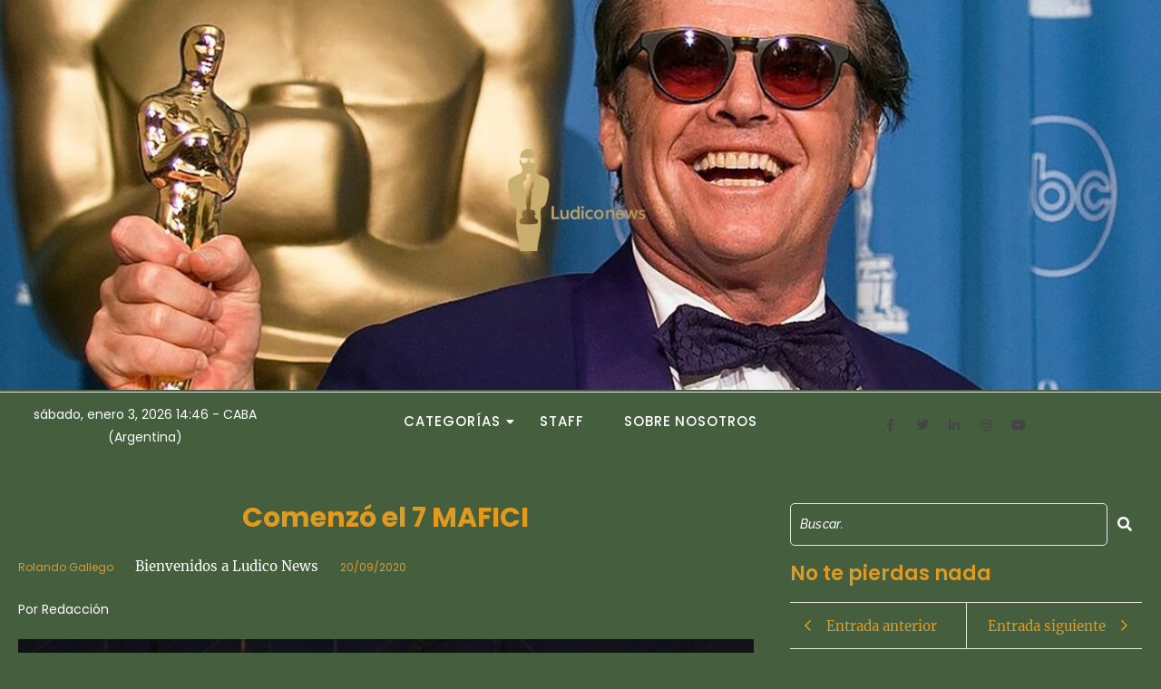

--- FILE ---
content_type: text/html; charset=UTF-8
request_url: https://ludiconews.com.ar/comenzo-el-7-mafici/
body_size: 29477
content:
<!DOCTYPE html>
<html lang="es">
<head>
	<meta charset="UTF-8">
		<title>Comenzó el 7 MAFICI &#8211; LudicoNews</title>
        <style type="text/css">
                                .inner-header-overlay,
                    .hero-slider.overlay .slide-item .bg-image:before {
                        background: #282828;
                        filter: alpha(opacity=65);
                        opacity: 0.65;
                    }
                    </style>

    <meta name='robots' content='max-image-preview:large' />
	<style>img:is([sizes="auto" i], [sizes^="auto," i]) { contain-intrinsic-size: 3000px 1500px }</style>
	<link rel='dns-prefetch' href='//www.googletagmanager.com' />
<link rel="alternate" type="application/rss+xml" title="LudicoNews &raquo; Feed" href="https://ludiconews.com.ar/feed/" />
<link rel="alternate" type="application/rss+xml" title="LudicoNews &raquo; Feed de los comentarios" href="https://ludiconews.com.ar/comments/feed/" />
<script type="text/javascript">
/* <![CDATA[ */
window._wpemojiSettings = {"baseUrl":"https:\/\/s.w.org\/images\/core\/emoji\/16.0.1\/72x72\/","ext":".png","svgUrl":"https:\/\/s.w.org\/images\/core\/emoji\/16.0.1\/svg\/","svgExt":".svg","source":{"concatemoji":"https:\/\/ludiconews.com.ar\/wp-includes\/js\/wp-emoji-release.min.js?ver=6.8.3"}};
/*! This file is auto-generated */
!function(s,n){var o,i,e;function c(e){try{var t={supportTests:e,timestamp:(new Date).valueOf()};sessionStorage.setItem(o,JSON.stringify(t))}catch(e){}}function p(e,t,n){e.clearRect(0,0,e.canvas.width,e.canvas.height),e.fillText(t,0,0);var t=new Uint32Array(e.getImageData(0,0,e.canvas.width,e.canvas.height).data),a=(e.clearRect(0,0,e.canvas.width,e.canvas.height),e.fillText(n,0,0),new Uint32Array(e.getImageData(0,0,e.canvas.width,e.canvas.height).data));return t.every(function(e,t){return e===a[t]})}function u(e,t){e.clearRect(0,0,e.canvas.width,e.canvas.height),e.fillText(t,0,0);for(var n=e.getImageData(16,16,1,1),a=0;a<n.data.length;a++)if(0!==n.data[a])return!1;return!0}function f(e,t,n,a){switch(t){case"flag":return n(e,"\ud83c\udff3\ufe0f\u200d\u26a7\ufe0f","\ud83c\udff3\ufe0f\u200b\u26a7\ufe0f")?!1:!n(e,"\ud83c\udde8\ud83c\uddf6","\ud83c\udde8\u200b\ud83c\uddf6")&&!n(e,"\ud83c\udff4\udb40\udc67\udb40\udc62\udb40\udc65\udb40\udc6e\udb40\udc67\udb40\udc7f","\ud83c\udff4\u200b\udb40\udc67\u200b\udb40\udc62\u200b\udb40\udc65\u200b\udb40\udc6e\u200b\udb40\udc67\u200b\udb40\udc7f");case"emoji":return!a(e,"\ud83e\udedf")}return!1}function g(e,t,n,a){var r="undefined"!=typeof WorkerGlobalScope&&self instanceof WorkerGlobalScope?new OffscreenCanvas(300,150):s.createElement("canvas"),o=r.getContext("2d",{willReadFrequently:!0}),i=(o.textBaseline="top",o.font="600 32px Arial",{});return e.forEach(function(e){i[e]=t(o,e,n,a)}),i}function t(e){var t=s.createElement("script");t.src=e,t.defer=!0,s.head.appendChild(t)}"undefined"!=typeof Promise&&(o="wpEmojiSettingsSupports",i=["flag","emoji"],n.supports={everything:!0,everythingExceptFlag:!0},e=new Promise(function(e){s.addEventListener("DOMContentLoaded",e,{once:!0})}),new Promise(function(t){var n=function(){try{var e=JSON.parse(sessionStorage.getItem(o));if("object"==typeof e&&"number"==typeof e.timestamp&&(new Date).valueOf()<e.timestamp+604800&&"object"==typeof e.supportTests)return e.supportTests}catch(e){}return null}();if(!n){if("undefined"!=typeof Worker&&"undefined"!=typeof OffscreenCanvas&&"undefined"!=typeof URL&&URL.createObjectURL&&"undefined"!=typeof Blob)try{var e="postMessage("+g.toString()+"("+[JSON.stringify(i),f.toString(),p.toString(),u.toString()].join(",")+"));",a=new Blob([e],{type:"text/javascript"}),r=new Worker(URL.createObjectURL(a),{name:"wpTestEmojiSupports"});return void(r.onmessage=function(e){c(n=e.data),r.terminate(),t(n)})}catch(e){}c(n=g(i,f,p,u))}t(n)}).then(function(e){for(var t in e)n.supports[t]=e[t],n.supports.everything=n.supports.everything&&n.supports[t],"flag"!==t&&(n.supports.everythingExceptFlag=n.supports.everythingExceptFlag&&n.supports[t]);n.supports.everythingExceptFlag=n.supports.everythingExceptFlag&&!n.supports.flag,n.DOMReady=!1,n.readyCallback=function(){n.DOMReady=!0}}).then(function(){return e}).then(function(){var e;n.supports.everything||(n.readyCallback(),(e=n.source||{}).concatemoji?t(e.concatemoji):e.wpemoji&&e.twemoji&&(t(e.twemoji),t(e.wpemoji)))}))}((window,document),window._wpemojiSettings);
/* ]]> */
</script>

<link rel='stylesheet' id='twb-open-sans-css' href='https://fonts.googleapis.com/css?family=Open+Sans%3A300%2C400%2C500%2C600%2C700%2C800&#038;display=swap&#038;ver=6.8.3' type='text/css' media='all' />
<link rel='stylesheet' id='twbbwg-global-css' href='https://ludiconews.com.ar/wp-content/plugins/photo-gallery/booster/assets/css/global.css?ver=1.0.0' type='text/css' media='all' />
<link rel='stylesheet' id='premium-addons-css' href='https://ludiconews.com.ar/wp-content/plugins/premium-addons-for-elementor/assets/frontend/min-css/premium-addons.min.css?ver=4.11.53' type='text/css' media='all' />
<style id='wp-emoji-styles-inline-css' type='text/css'>

	img.wp-smiley, img.emoji {
		display: inline !important;
		border: none !important;
		box-shadow: none !important;
		height: 1em !important;
		width: 1em !important;
		margin: 0 0.07em !important;
		vertical-align: -0.1em !important;
		background: none !important;
		padding: 0 !important;
	}
</style>
<link rel='stylesheet' id='wp-block-library-css' href='https://ludiconews.com.ar/wp-includes/css/dist/block-library/style.min.css?ver=6.8.3' type='text/css' media='all' />
<style id='wp-block-library-theme-inline-css' type='text/css'>
.wp-block-audio :where(figcaption){color:#555;font-size:13px;text-align:center}.is-dark-theme .wp-block-audio :where(figcaption){color:#ffffffa6}.wp-block-audio{margin:0 0 1em}.wp-block-code{border:1px solid #ccc;border-radius:4px;font-family:Menlo,Consolas,monaco,monospace;padding:.8em 1em}.wp-block-embed :where(figcaption){color:#555;font-size:13px;text-align:center}.is-dark-theme .wp-block-embed :where(figcaption){color:#ffffffa6}.wp-block-embed{margin:0 0 1em}.blocks-gallery-caption{color:#555;font-size:13px;text-align:center}.is-dark-theme .blocks-gallery-caption{color:#ffffffa6}:root :where(.wp-block-image figcaption){color:#555;font-size:13px;text-align:center}.is-dark-theme :root :where(.wp-block-image figcaption){color:#ffffffa6}.wp-block-image{margin:0 0 1em}.wp-block-pullquote{border-bottom:4px solid;border-top:4px solid;color:currentColor;margin-bottom:1.75em}.wp-block-pullquote cite,.wp-block-pullquote footer,.wp-block-pullquote__citation{color:currentColor;font-size:.8125em;font-style:normal;text-transform:uppercase}.wp-block-quote{border-left:.25em solid;margin:0 0 1.75em;padding-left:1em}.wp-block-quote cite,.wp-block-quote footer{color:currentColor;font-size:.8125em;font-style:normal;position:relative}.wp-block-quote:where(.has-text-align-right){border-left:none;border-right:.25em solid;padding-left:0;padding-right:1em}.wp-block-quote:where(.has-text-align-center){border:none;padding-left:0}.wp-block-quote.is-large,.wp-block-quote.is-style-large,.wp-block-quote:where(.is-style-plain){border:none}.wp-block-search .wp-block-search__label{font-weight:700}.wp-block-search__button{border:1px solid #ccc;padding:.375em .625em}:where(.wp-block-group.has-background){padding:1.25em 2.375em}.wp-block-separator.has-css-opacity{opacity:.4}.wp-block-separator{border:none;border-bottom:2px solid;margin-left:auto;margin-right:auto}.wp-block-separator.has-alpha-channel-opacity{opacity:1}.wp-block-separator:not(.is-style-wide):not(.is-style-dots){width:100px}.wp-block-separator.has-background:not(.is-style-dots){border-bottom:none;height:1px}.wp-block-separator.has-background:not(.is-style-wide):not(.is-style-dots){height:2px}.wp-block-table{margin:0 0 1em}.wp-block-table td,.wp-block-table th{word-break:normal}.wp-block-table :where(figcaption){color:#555;font-size:13px;text-align:center}.is-dark-theme .wp-block-table :where(figcaption){color:#ffffffa6}.wp-block-video :where(figcaption){color:#555;font-size:13px;text-align:center}.is-dark-theme .wp-block-video :where(figcaption){color:#ffffffa6}.wp-block-video{margin:0 0 1em}:root :where(.wp-block-template-part.has-background){margin-bottom:0;margin-top:0;padding:1.25em 2.375em}
</style>
<style id='classic-theme-styles-inline-css' type='text/css'>
/*! This file is auto-generated */
.wp-block-button__link{color:#fff;background-color:#32373c;border-radius:9999px;box-shadow:none;text-decoration:none;padding:calc(.667em + 2px) calc(1.333em + 2px);font-size:1.125em}.wp-block-file__button{background:#32373c;color:#fff;text-decoration:none}
</style>
<style id='global-styles-inline-css' type='text/css'>
:root{--wp--preset--aspect-ratio--square: 1;--wp--preset--aspect-ratio--4-3: 4/3;--wp--preset--aspect-ratio--3-4: 3/4;--wp--preset--aspect-ratio--3-2: 3/2;--wp--preset--aspect-ratio--2-3: 2/3;--wp--preset--aspect-ratio--16-9: 16/9;--wp--preset--aspect-ratio--9-16: 9/16;--wp--preset--color--black: #000000;--wp--preset--color--cyan-bluish-gray: #abb8c3;--wp--preset--color--white: #ffffff;--wp--preset--color--pale-pink: #f78da7;--wp--preset--color--vivid-red: #cf2e2e;--wp--preset--color--luminous-vivid-orange: #ff6900;--wp--preset--color--luminous-vivid-amber: #fcb900;--wp--preset--color--light-green-cyan: #7bdcb5;--wp--preset--color--vivid-green-cyan: #00d084;--wp--preset--color--pale-cyan-blue: #8ed1fc;--wp--preset--color--vivid-cyan-blue: #0693e3;--wp--preset--color--vivid-purple: #9b51e0;--wp--preset--gradient--vivid-cyan-blue-to-vivid-purple: linear-gradient(135deg,rgba(6,147,227,1) 0%,rgb(155,81,224) 100%);--wp--preset--gradient--light-green-cyan-to-vivid-green-cyan: linear-gradient(135deg,rgb(122,220,180) 0%,rgb(0,208,130) 100%);--wp--preset--gradient--luminous-vivid-amber-to-luminous-vivid-orange: linear-gradient(135deg,rgba(252,185,0,1) 0%,rgba(255,105,0,1) 100%);--wp--preset--gradient--luminous-vivid-orange-to-vivid-red: linear-gradient(135deg,rgba(255,105,0,1) 0%,rgb(207,46,46) 100%);--wp--preset--gradient--very-light-gray-to-cyan-bluish-gray: linear-gradient(135deg,rgb(238,238,238) 0%,rgb(169,184,195) 100%);--wp--preset--gradient--cool-to-warm-spectrum: linear-gradient(135deg,rgb(74,234,220) 0%,rgb(151,120,209) 20%,rgb(207,42,186) 40%,rgb(238,44,130) 60%,rgb(251,105,98) 80%,rgb(254,248,76) 100%);--wp--preset--gradient--blush-light-purple: linear-gradient(135deg,rgb(255,206,236) 0%,rgb(152,150,240) 100%);--wp--preset--gradient--blush-bordeaux: linear-gradient(135deg,rgb(254,205,165) 0%,rgb(254,45,45) 50%,rgb(107,0,62) 100%);--wp--preset--gradient--luminous-dusk: linear-gradient(135deg,rgb(255,203,112) 0%,rgb(199,81,192) 50%,rgb(65,88,208) 100%);--wp--preset--gradient--pale-ocean: linear-gradient(135deg,rgb(255,245,203) 0%,rgb(182,227,212) 50%,rgb(51,167,181) 100%);--wp--preset--gradient--electric-grass: linear-gradient(135deg,rgb(202,248,128) 0%,rgb(113,206,126) 100%);--wp--preset--gradient--midnight: linear-gradient(135deg,rgb(2,3,129) 0%,rgb(40,116,252) 100%);--wp--preset--font-size--small: 13px;--wp--preset--font-size--medium: 20px;--wp--preset--font-size--large: 36px;--wp--preset--font-size--x-large: 42px;--wp--preset--spacing--20: 0.44rem;--wp--preset--spacing--30: 0.67rem;--wp--preset--spacing--40: 1rem;--wp--preset--spacing--50: 1.5rem;--wp--preset--spacing--60: 2.25rem;--wp--preset--spacing--70: 3.38rem;--wp--preset--spacing--80: 5.06rem;--wp--preset--shadow--natural: 6px 6px 9px rgba(0, 0, 0, 0.2);--wp--preset--shadow--deep: 12px 12px 50px rgba(0, 0, 0, 0.4);--wp--preset--shadow--sharp: 6px 6px 0px rgba(0, 0, 0, 0.2);--wp--preset--shadow--outlined: 6px 6px 0px -3px rgba(255, 255, 255, 1), 6px 6px rgba(0, 0, 0, 1);--wp--preset--shadow--crisp: 6px 6px 0px rgba(0, 0, 0, 1);}:where(.is-layout-flex){gap: 0.5em;}:where(.is-layout-grid){gap: 0.5em;}body .is-layout-flex{display: flex;}.is-layout-flex{flex-wrap: wrap;align-items: center;}.is-layout-flex > :is(*, div){margin: 0;}body .is-layout-grid{display: grid;}.is-layout-grid > :is(*, div){margin: 0;}:where(.wp-block-columns.is-layout-flex){gap: 2em;}:where(.wp-block-columns.is-layout-grid){gap: 2em;}:where(.wp-block-post-template.is-layout-flex){gap: 1.25em;}:where(.wp-block-post-template.is-layout-grid){gap: 1.25em;}.has-black-color{color: var(--wp--preset--color--black) !important;}.has-cyan-bluish-gray-color{color: var(--wp--preset--color--cyan-bluish-gray) !important;}.has-white-color{color: var(--wp--preset--color--white) !important;}.has-pale-pink-color{color: var(--wp--preset--color--pale-pink) !important;}.has-vivid-red-color{color: var(--wp--preset--color--vivid-red) !important;}.has-luminous-vivid-orange-color{color: var(--wp--preset--color--luminous-vivid-orange) !important;}.has-luminous-vivid-amber-color{color: var(--wp--preset--color--luminous-vivid-amber) !important;}.has-light-green-cyan-color{color: var(--wp--preset--color--light-green-cyan) !important;}.has-vivid-green-cyan-color{color: var(--wp--preset--color--vivid-green-cyan) !important;}.has-pale-cyan-blue-color{color: var(--wp--preset--color--pale-cyan-blue) !important;}.has-vivid-cyan-blue-color{color: var(--wp--preset--color--vivid-cyan-blue) !important;}.has-vivid-purple-color{color: var(--wp--preset--color--vivid-purple) !important;}.has-black-background-color{background-color: var(--wp--preset--color--black) !important;}.has-cyan-bluish-gray-background-color{background-color: var(--wp--preset--color--cyan-bluish-gray) !important;}.has-white-background-color{background-color: var(--wp--preset--color--white) !important;}.has-pale-pink-background-color{background-color: var(--wp--preset--color--pale-pink) !important;}.has-vivid-red-background-color{background-color: var(--wp--preset--color--vivid-red) !important;}.has-luminous-vivid-orange-background-color{background-color: var(--wp--preset--color--luminous-vivid-orange) !important;}.has-luminous-vivid-amber-background-color{background-color: var(--wp--preset--color--luminous-vivid-amber) !important;}.has-light-green-cyan-background-color{background-color: var(--wp--preset--color--light-green-cyan) !important;}.has-vivid-green-cyan-background-color{background-color: var(--wp--preset--color--vivid-green-cyan) !important;}.has-pale-cyan-blue-background-color{background-color: var(--wp--preset--color--pale-cyan-blue) !important;}.has-vivid-cyan-blue-background-color{background-color: var(--wp--preset--color--vivid-cyan-blue) !important;}.has-vivid-purple-background-color{background-color: var(--wp--preset--color--vivid-purple) !important;}.has-black-border-color{border-color: var(--wp--preset--color--black) !important;}.has-cyan-bluish-gray-border-color{border-color: var(--wp--preset--color--cyan-bluish-gray) !important;}.has-white-border-color{border-color: var(--wp--preset--color--white) !important;}.has-pale-pink-border-color{border-color: var(--wp--preset--color--pale-pink) !important;}.has-vivid-red-border-color{border-color: var(--wp--preset--color--vivid-red) !important;}.has-luminous-vivid-orange-border-color{border-color: var(--wp--preset--color--luminous-vivid-orange) !important;}.has-luminous-vivid-amber-border-color{border-color: var(--wp--preset--color--luminous-vivid-amber) !important;}.has-light-green-cyan-border-color{border-color: var(--wp--preset--color--light-green-cyan) !important;}.has-vivid-green-cyan-border-color{border-color: var(--wp--preset--color--vivid-green-cyan) !important;}.has-pale-cyan-blue-border-color{border-color: var(--wp--preset--color--pale-cyan-blue) !important;}.has-vivid-cyan-blue-border-color{border-color: var(--wp--preset--color--vivid-cyan-blue) !important;}.has-vivid-purple-border-color{border-color: var(--wp--preset--color--vivid-purple) !important;}.has-vivid-cyan-blue-to-vivid-purple-gradient-background{background: var(--wp--preset--gradient--vivid-cyan-blue-to-vivid-purple) !important;}.has-light-green-cyan-to-vivid-green-cyan-gradient-background{background: var(--wp--preset--gradient--light-green-cyan-to-vivid-green-cyan) !important;}.has-luminous-vivid-amber-to-luminous-vivid-orange-gradient-background{background: var(--wp--preset--gradient--luminous-vivid-amber-to-luminous-vivid-orange) !important;}.has-luminous-vivid-orange-to-vivid-red-gradient-background{background: var(--wp--preset--gradient--luminous-vivid-orange-to-vivid-red) !important;}.has-very-light-gray-to-cyan-bluish-gray-gradient-background{background: var(--wp--preset--gradient--very-light-gray-to-cyan-bluish-gray) !important;}.has-cool-to-warm-spectrum-gradient-background{background: var(--wp--preset--gradient--cool-to-warm-spectrum) !important;}.has-blush-light-purple-gradient-background{background: var(--wp--preset--gradient--blush-light-purple) !important;}.has-blush-bordeaux-gradient-background{background: var(--wp--preset--gradient--blush-bordeaux) !important;}.has-luminous-dusk-gradient-background{background: var(--wp--preset--gradient--luminous-dusk) !important;}.has-pale-ocean-gradient-background{background: var(--wp--preset--gradient--pale-ocean) !important;}.has-electric-grass-gradient-background{background: var(--wp--preset--gradient--electric-grass) !important;}.has-midnight-gradient-background{background: var(--wp--preset--gradient--midnight) !important;}.has-small-font-size{font-size: var(--wp--preset--font-size--small) !important;}.has-medium-font-size{font-size: var(--wp--preset--font-size--medium) !important;}.has-large-font-size{font-size: var(--wp--preset--font-size--large) !important;}.has-x-large-font-size{font-size: var(--wp--preset--font-size--x-large) !important;}
:where(.wp-block-post-template.is-layout-flex){gap: 1.25em;}:where(.wp-block-post-template.is-layout-grid){gap: 1.25em;}
:where(.wp-block-columns.is-layout-flex){gap: 2em;}:where(.wp-block-columns.is-layout-grid){gap: 2em;}
:root :where(.wp-block-pullquote){font-size: 1.5em;line-height: 1.6;}
</style>
<link rel='stylesheet' id='bwg_fonts-css' href='https://ludiconews.com.ar/wp-content/plugins/photo-gallery/css/bwg-fonts/fonts.css?ver=0.0.1' type='text/css' media='all' />
<link rel='stylesheet' id='sumoselect-css' href='https://ludiconews.com.ar/wp-content/plugins/photo-gallery/css/sumoselect.min.css?ver=3.4.6' type='text/css' media='all' />
<link rel='stylesheet' id='mCustomScrollbar-css' href='https://ludiconews.com.ar/wp-content/plugins/photo-gallery/css/jquery.mCustomScrollbar.min.css?ver=3.1.5' type='text/css' media='all' />
<link rel='stylesheet' id='bwg_googlefonts-css' href='https://fonts.googleapis.com/css?family=Ubuntu&#038;subset=greek,latin,greek-ext,vietnamese,cyrillic-ext,latin-ext,cyrillic' type='text/css' media='all' />
<link rel='stylesheet' id='bwg_frontend-css' href='https://ludiconews.com.ar/wp-content/plugins/photo-gallery/css/styles.min.css?ver=1.8.35' type='text/css' media='all' />
<link rel='stylesheet' id='SFSIPLUSmainCss-css' href='https://ludiconews.com.ar/wp-content/plugins/ultimate-social-media-plus/css/sfsi-style.css?ver=3.7.1' type='text/css' media='all' />
<link rel='stylesheet' id='splw-fontello-css' href='https://ludiconews.com.ar/wp-content/plugins/location-weather/assets/css/fontello.min.css?ver=2.1.5' type='text/css' media='all' />
<link rel='stylesheet' id='splw-styles-css' href='https://ludiconews.com.ar/wp-content/plugins/location-weather/assets/css/splw-style.min.css?ver=2.1.5' type='text/css' media='all' />
<style id='splw-styles-inline-css' type='text/css'>
#splw-location-weather-6252.splw-main-wrapper {max-width: 320px;margin : auto;margin-bottom: 2em;}#splw-location-weather-6252.splw-main-wrapper.horizontal {max-width: 800px;}#splw-location-weather-6252 .splw-lite-wrapper,#splw-location-weather-6252 .splw-forecast-weather select,#splw-location-weather-6252 .splw-forecast-weather option,#splw-location-weather-6252 .splw-lite-wrapper .splw-weather-attribution a{text-decoration: none;}#splw-location-weather-6252 .splw-lite-templates-body,#splw-location-weather-6252 .splw-adv-forecast-days{padding : 16px 20px 10px 20px;}#splw-location-weather-6252 .splw-weather-detailed-updated-time{padding : 0 20px 10px 20px;}#splw-location-weather-6252 .splw-lite-wrapper{ border: 0px solid #e2e2e2;}#splw-location-weather-6252 .splw-lite-wrapper .splw-lite-current-temp .splw-weather-icon{width: 58px;}#splw-location-weather-6252 .splw-lite-wrapper{border-radius: 8px;}#splw-location-weather-6252 .splw-lite-daily-weather-details .details-icon i{color:#ffffff;}#splw-location-weather-6252 .splw-lite-wrapper,#splw-location-weather-6252 .splw-forecast-weather option{background:#e09a1f}#splw-location-weather-6252 .splw-lite-daily-weather-details.lw-center .splw-other-opt{text-align: center;}#splw-location-weather-6252 .splw-weather-title{color: #000;margin-top: 0px;margin-bottom: 20px;}#splw-location-weather-6252 .splw-lite-header-title{color: #fff;margin-top: 0px;margin-bottom: 10px;}#splw-location-weather-6252 .splw-lite-current-time{color: #fff;margin-top: 0px;margin-bottom: 10px;}#splw-location-weather-6252 .splw-cur-temp{color: #fff;margin-top: 0px;margin-bottom: 0px;}#splw-location-weather-6252 .splw-lite-desc{color: #fff;margin-top: 20px;margin-bottom: 0px;}#splw-location-weather-6252 .splw-lite-daily-weather-details{color: #fff;margin-top: 0px;margin-bottom: 0px;}#splw-location-weather-6252 .splw-weather-details .splw-weather-icons {color: #fff;margin-top: 20px;margin-bottom: 0px;}#splw-location-weather-6252 .lw-footer{margin-top: 0px;margin-bottom: 0px;}#splw-location-weather-6252 .splw-weather-attribution a,#splw-location-weather-6252 .splw-weather-attribution,#splw-location-weather-6252 .splw-weather-detailed-updated-time a,#splw-location-weather-6252 .splw-weather-updated-time{color: #fff;}#splw-location-weather-6252.splw-main-wrapper:not(.table-view,.tabs-view) .splw-lite-wrapper {box-shadow:4px 4px 16px 0px rgba(0,0,0,0.30) ;}#splw-location-weather-6252.splw-main-wrapper {position: relative;}#lw-preloader-6252{position: absolute;left: 0;top: 0;height: 100%;width: 100%;text-align: center;display: flex;align-items: center;justify-content: center;background: #fff;z-index: 9999;}
</style>
<link rel='stylesheet' id='splw-old-styles-css' href='https://ludiconews.com.ar/wp-content/plugins/location-weather/assets/css/old-style.min.css?ver=2.1.5' type='text/css' media='all' />
<link rel='stylesheet' id='elementor-frontend-css' href='https://ludiconews.com.ar/wp-content/plugins/elementor/assets/css/frontend.min.css?ver=3.33.2' type='text/css' media='all' />
<link rel='stylesheet' id='widget-divider-css' href='https://ludiconews.com.ar/wp-content/plugins/elementor/assets/css/widget-divider.min.css?ver=3.33.2' type='text/css' media='all' />
<link rel='stylesheet' id='widget-social-icons-css' href='https://ludiconews.com.ar/wp-content/plugins/elementor/assets/css/widget-social-icons.min.css?ver=3.33.2' type='text/css' media='all' />
<link rel='stylesheet' id='e-apple-webkit-css' href='https://ludiconews.com.ar/wp-content/plugins/elementor/assets/css/conditionals/apple-webkit.min.css?ver=3.33.2' type='text/css' media='all' />
<link rel='stylesheet' id='elementor-post-6228-css' href='https://ludiconews.com.ar/wp-content/uploads/elementor/css/post-6228.css?ver=1764706423' type='text/css' media='all' />
<link rel='stylesheet' id='elementor-post-6297-css' href='https://ludiconews.com.ar/wp-content/uploads/elementor/css/post-6297.css?ver=1764706424' type='text/css' media='all' />
<link rel='stylesheet' id='elementor-post-6286-css' href='https://ludiconews.com.ar/wp-content/uploads/elementor/css/post-6286.css?ver=1764706424' type='text/css' media='all' />
<link rel='stylesheet' id='royal-magazine-google-fonts-css' href='https://ludiconews.com.ar/wp-content/fonts/6fc1b09e11e419181dae1329c37f490e.css?ver=1.0.3' type='text/css' media='all' />
<link rel='stylesheet' id='jquery-slick-css' href='https://ludiconews.com.ar/wp-content/themes/royal-magazine/assets/libraries/slick/css/slick.min.css?ver=6.8.3' type='text/css' media='all' />
<link rel='stylesheet' id='ionicons-css' href='https://ludiconews.com.ar/wp-content/themes/royal-magazine/assets/libraries/ionicons/css/ionicons.min.css?ver=6.8.3' type='text/css' media='all' />
<link rel='stylesheet' id='bootstrap-css' href='https://ludiconews.com.ar/wp-content/themes/royal-magazine/assets/libraries/bootstrap/css/bootstrap.min.css?ver=6.8.3' type='text/css' media='all' />
<link rel='stylesheet' id='magnific-popup-css' href='https://ludiconews.com.ar/wp-content/themes/royal-magazine/assets/libraries/magnific-popup/magnific-popup.css?ver=6.8.3' type='text/css' media='all' />
<link rel='stylesheet' id='royal-magazine-style-css' href='https://ludiconews.com.ar/wp-content/themes/royal-news/style.css?ver=6.8.3' type='text/css' media='all' />
<link rel='stylesheet' id='royal-magazine-css' href='https://ludiconews.com.ar/wp-content/themes/royal-magazine/style.css?ver=6.8.3' type='text/css' media='all' />
<link rel='stylesheet' id='royal-news-css' href='https://ludiconews.com.ar/wp-content/themes/royal-news/custom.css?ver=6.8.3' type='text/css' media='all' />
<link rel='stylesheet' id='eael-general-css' href='https://ludiconews.com.ar/wp-content/plugins/essential-addons-for-elementor-lite/assets/front-end/css/view/general.min.css?ver=6.5.3' type='text/css' media='all' />
<link rel='stylesheet' id='wpr-link-animations-css-css' href='https://ludiconews.com.ar/wp-content/plugins/royal-elementor-addons/assets/css/lib/animations/wpr-link-animations.min.css?ver=1.7.1041' type='text/css' media='all' />
<link rel='stylesheet' id='wpr-text-animations-css-css' href='https://ludiconews.com.ar/wp-content/plugins/royal-elementor-addons/assets/css/lib/animations/text-animations.min.css?ver=1.7.1041' type='text/css' media='all' />
<link rel='stylesheet' id='wpr-addons-css-css' href='https://ludiconews.com.ar/wp-content/plugins/royal-elementor-addons/assets/css/frontend.min.css?ver=1.7.1041' type='text/css' media='all' />
<link rel='stylesheet' id='font-awesome-5-all-css' href='https://ludiconews.com.ar/wp-content/plugins/elementor/assets/lib/font-awesome/css/all.min.css?ver=4.11.53' type='text/css' media='all' />
<link rel='stylesheet' id='elementor-gf-local-poppins-css' href='https://ludiconews.com.ar/wp-content/uploads/elementor/google-fonts/css/poppins.css?ver=1755615413' type='text/css' media='all' />
<link rel='stylesheet' id='elementor-gf-local-lato-css' href='https://ludiconews.com.ar/wp-content/uploads/elementor/google-fonts/css/lato.css?ver=1755616506' type='text/css' media='all' />
<link rel='stylesheet' id='elementor-gf-local-raleway-css' href='https://ludiconews.com.ar/wp-content/uploads/elementor/google-fonts/css/raleway.css?ver=1755610700' type='text/css' media='all' />
<link rel='stylesheet' id='elementor-gf-local-roboto-css' href='https://ludiconews.com.ar/wp-content/uploads/elementor/google-fonts/css/roboto.css?ver=1743592178' type='text/css' media='all' />
<link rel='stylesheet' id='elementor-icons-shared-0-css' href='https://ludiconews.com.ar/wp-content/plugins/elementor/assets/lib/font-awesome/css/fontawesome.min.css?ver=5.15.3' type='text/css' media='all' />
<link rel='stylesheet' id='elementor-icons-fa-brands-css' href='https://ludiconews.com.ar/wp-content/plugins/elementor/assets/lib/font-awesome/css/brands.min.css?ver=5.15.3' type='text/css' media='all' />
<link rel='stylesheet' id='elementor-icons-fa-solid-css' href='https://ludiconews.com.ar/wp-content/plugins/elementor/assets/lib/font-awesome/css/solid.min.css?ver=5.15.3' type='text/css' media='all' />
<script type="text/javascript" data-cfasync="false" src="https://ludiconews.com.ar/wp-includes/js/jquery/jquery.min.js?ver=3.7.1" id="jquery-core-js"></script>
<script type="text/javascript" data-cfasync="false" src="https://ludiconews.com.ar/wp-includes/js/jquery/jquery-migrate.min.js?ver=3.4.1" id="jquery-migrate-js"></script>
<script type="text/javascript" src="https://ludiconews.com.ar/wp-content/plugins/photo-gallery/booster/assets/js/circle-progress.js?ver=1.2.2" id="twbbwg-circle-js"></script>
<script type="text/javascript" id="twbbwg-global-js-extra">
/* <![CDATA[ */
var twb = {"nonce":"2c6464df0a","ajax_url":"https:\/\/ludiconews.com.ar\/wp-admin\/admin-ajax.php","plugin_url":"https:\/\/ludiconews.com.ar\/wp-content\/plugins\/photo-gallery\/booster","href":"https:\/\/ludiconews.com.ar\/wp-admin\/admin.php?page=twbbwg_photo-gallery"};
var twb = {"nonce":"2c6464df0a","ajax_url":"https:\/\/ludiconews.com.ar\/wp-admin\/admin-ajax.php","plugin_url":"https:\/\/ludiconews.com.ar\/wp-content\/plugins\/photo-gallery\/booster","href":"https:\/\/ludiconews.com.ar\/wp-admin\/admin.php?page=twbbwg_photo-gallery"};
/* ]]> */
</script>
<script type="text/javascript" src="https://ludiconews.com.ar/wp-content/plugins/photo-gallery/booster/assets/js/global.js?ver=1.0.0" id="twbbwg-global-js"></script>
<script type="text/javascript" src="https://ludiconews.com.ar/wp-content/plugins/photo-gallery/js/jquery.sumoselect.min.js?ver=3.4.6" id="sumoselect-js"></script>
<script type="text/javascript" src="https://ludiconews.com.ar/wp-content/plugins/photo-gallery/js/tocca.min.js?ver=2.0.9" id="bwg_mobile-js"></script>
<script type="text/javascript" src="https://ludiconews.com.ar/wp-content/plugins/photo-gallery/js/jquery.mCustomScrollbar.concat.min.js?ver=3.1.5" id="mCustomScrollbar-js"></script>
<script type="text/javascript" src="https://ludiconews.com.ar/wp-content/plugins/photo-gallery/js/jquery.fullscreen.min.js?ver=0.6.0" id="jquery-fullscreen-js"></script>
<script type="text/javascript" id="bwg_frontend-js-extra">
/* <![CDATA[ */
var bwg_objectsL10n = {"bwg_field_required":"este campo es obligatorio.","bwg_mail_validation":"Esta no es una direcci\u00f3n de correo electr\u00f3nico v\u00e1lida.","bwg_search_result":"No hay im\u00e1genes que coincidan con tu b\u00fasqueda.","bwg_select_tag":"Seleccionar la etiqueta","bwg_order_by":"Ordenar por","bwg_search":"Buscar","bwg_show_ecommerce":"Mostrar el comercio electr\u00f3nico","bwg_hide_ecommerce":"Ocultar el comercio electr\u00f3nico","bwg_show_comments":"Restaurar","bwg_hide_comments":"Ocultar comentarios","bwg_restore":"Restaurar","bwg_maximize":"Maximizar","bwg_fullscreen":"Pantalla completa","bwg_exit_fullscreen":"Salir de pantalla completa","bwg_search_tag":"BUSCAR...","bwg_tag_no_match":"No se han encontrado etiquetas","bwg_all_tags_selected":"Todas las etiquetas seleccionadas","bwg_tags_selected":"etiqueta seleccionada","play":"Reproducir","pause":"Pausa","is_pro":"","bwg_play":"Reproducir","bwg_pause":"Pausa","bwg_hide_info":"Anterior informaci\u00f3n","bwg_show_info":"Mostrar info","bwg_hide_rating":"Ocultar las valoraciones","bwg_show_rating":"Mostrar la valoraci\u00f3n","ok":"Aceptar","cancel":"Cancelar","select_all":"Seleccionar todo","lazy_load":"0","lazy_loader":"https:\/\/ludiconews.com.ar\/wp-content\/plugins\/photo-gallery\/images\/ajax_loader.png","front_ajax":"0","bwg_tag_see_all":"Ver todas las etiquetas","bwg_tag_see_less":"Ver menos etiquetas"};
/* ]]> */
</script>
<script type="text/javascript" src="https://ludiconews.com.ar/wp-content/plugins/photo-gallery/js/scripts.min.js?ver=1.8.35" id="bwg_frontend-js"></script>
<script type="text/javascript" src="https://ludiconews.com.ar/wp-content/plugins/stop-user-enumeration/frontend/js/frontend.js?ver=1.7.5" id="stop-user-enumeration-js" defer="defer" data-wp-strategy="defer"></script>

<!-- Fragmento de código de la etiqueta de Google (gtag.js) añadida por Site Kit -->
<!-- Fragmento de código de Google Analytics añadido por Site Kit -->
<script type="text/javascript" src="https://www.googletagmanager.com/gtag/js?id=GT-KDBD3R6" id="google_gtagjs-js" async></script>
<script type="text/javascript" id="google_gtagjs-js-after">
/* <![CDATA[ */
window.dataLayer = window.dataLayer || [];function gtag(){dataLayer.push(arguments);}
gtag("set","linker",{"domains":["ludiconews.com.ar"]});
gtag("js", new Date());
gtag("set", "developer_id.dZTNiMT", true);
gtag("config", "GT-KDBD3R6");
/* ]]> */
</script>
<link rel="https://api.w.org/" href="https://ludiconews.com.ar/wp-json/" /><link rel="alternate" title="JSON" type="application/json" href="https://ludiconews.com.ar/wp-json/wp/v2/posts/1776" /><link rel="EditURI" type="application/rsd+xml" title="RSD" href="https://ludiconews.com.ar/xmlrpc.php?rsd" />
<meta name="generator" content="WordPress 6.8.3" />
<link rel="canonical" href="https://ludiconews.com.ar/comenzo-el-7-mafici/" />
<link rel='shortlink' href='https://ludiconews.com.ar/?p=1776' />
<link rel="alternate" title="oEmbed (JSON)" type="application/json+oembed" href="https://ludiconews.com.ar/wp-json/oembed/1.0/embed?url=https%3A%2F%2Fludiconews.com.ar%2Fcomenzo-el-7-mafici%2F" />
<link rel="alternate" title="oEmbed (XML)" type="text/xml+oembed" href="https://ludiconews.com.ar/wp-json/oembed/1.0/embed?url=https%3A%2F%2Fludiconews.com.ar%2Fcomenzo-el-7-mafici%2F&#038;format=xml" />
<meta name="generator" content="Site Kit by Google 1.167.0" />	<script>
		window.addEventListener("sfsi_plus_functions_loaded", function() {
			var body = document.getElementsByTagName('body')[0];
			// console.log(body);
			body.classList.add("sfsi_plus_3.53");
		})
		// window.addEventListener('sfsi_plus_functions_loaded',function(e) {
		// 	jQuery("body").addClass("sfsi_plus_3.53")
		// });
		jQuery(document).ready(function(e) {
			jQuery("body").addClass("sfsi_plus_3.53")
		});

		function sfsi_plus_processfurther(ref) {
			var feed_id = '[base64]';
			var feedtype = 8;
			var email = jQuery(ref).find('input[name="email"]').val();
			var filter = /^(([^<>()[\]\\.,;:\s@\"]+(\.[^<>()[\]\\.,;:\s@\"]+)*)|(\".+\"))@((\[[0-9]{1,3}\.[0-9]{1,3}\.[0-9]{1,3}\.[0-9]{1,3}\])|(([a-zA-Z\-0-9]+\.)+[a-zA-Z]{2,}))$/;
			if ((email != "Enter your email") && (filter.test(email))) {
				if (feedtype == "8") {
					var url = "https://api.follow.it/subscription-form/" + feed_id + "/" + feedtype;
					window.open(url, "popupwindow", "scrollbars=yes,width=1080,height=760");
					return true;
				}
			} else {
				alert("Please enter email address");
				jQuery(ref).find('input[name="email"]').focus();
				return false;
			}
		}
	</script>
	<style>
		.sfsi_plus_subscribe_Popinner {
			width: 100% !important;
			height: auto !important;
			border: 1px solid #b5b5b5 !important;
			padding: 18px 0px !important;
			background-color: #ffffff !important;
		}

		.sfsi_plus_subscribe_Popinner form {
			margin: 0 20px !important;
		}

		.sfsi_plus_subscribe_Popinner h5 {
			font-family: Helvetica,Arial,sans-serif !important;

			font-weight: bold !important;
			color: #000000 !important;
			font-size: 16px !important;
			text-align: center !important;
			margin: 0 0 10px !important;
			padding: 0 !important;
		}

		.sfsi_plus_subscription_form_field {
			margin: 5px 0 !important;
			width: 100% !important;
			display: inline-flex;
			display: -webkit-inline-flex;
		}

		.sfsi_plus_subscription_form_field input {
			width: 100% !important;
			padding: 10px 0px !important;
		}

		.sfsi_plus_subscribe_Popinner input[type=email] {
			font-family: Helvetica,Arial,sans-serif !important;

			font-style: normal !important;
			color: #000000 !important;
			font-size: 14px !important;
			text-align: center !important;
		}

		.sfsi_plus_subscribe_Popinner input[type=email]::-webkit-input-placeholder {
			font-family: Helvetica,Arial,sans-serif !important;

			font-style: normal !important;
			color: #000000 !important;
			font-size: 14px !important;
			text-align: center !important;
		}

		.sfsi_plus_subscribe_Popinner input[type=email]:-moz-placeholder {
			/* Firefox 18- */
			font-family: Helvetica,Arial,sans-serif !important;

			font-style: normal !important;
			color: #000000 !important;
			font-size: 14px !important;
			text-align: center !important;
		}

		.sfsi_plus_subscribe_Popinner input[type=email]::-moz-placeholder {
			/* Firefox 19+ */
			font-family: Helvetica,Arial,sans-serif !important;

			font-style: normal !important;
			color: #000000 !important;
			font-size: 14px !important;
			text-align: center !important;
		}

		.sfsi_plus_subscribe_Popinner input[type=email]:-ms-input-placeholder {
			font-family: Helvetica,Arial,sans-serif !important;

			font-style: normal !important;
			color: #000000 !important;
			font-size: 14px !important;
			text-align: center !important;
		}

		.sfsi_plus_subscribe_Popinner input[type=submit] {
			font-family: Helvetica,Arial,sans-serif !important;

			font-weight: bold !important;
			color: #000000 !important;
			font-size: 16px !important;
			text-align: center !important;
			background-color: #dedede !important;
		}
	</style>
	<meta name="follow.[base64]" content="Rf4lcfNVqUKsRGwucemQ"/> <meta name="viewport" content="width=device-width, initial-scale=1"><meta property="og:image:secure_url" content="https://ludiconews.com.ar/wp-content/uploads/2020/09/Apertura5-1080x810-1.jpg" data-id="sfsi-plus"/><meta property="twitter:card" content="summary_large_image" data-id="sfsi"><meta property="twitter:image" content="https://ludiconews.com.ar/wp-content/uploads/2020/09/Apertura5-1080x810-1.jpg" data-id="sfsi"><meta property="og:image:type" content="" data-id="sfsi-plus"/><meta property="og:image:width" content="1080" data-id="sfsi-plus"/><meta property="og:image:height" content="810" data-id="sfsi-plus"/><meta property="og:description" content="
Por Redacción







El Festival Internacional de Cine de Puerto Madryn, MAFICI, tuvo su apertura, en el día de la fecha, en el autocine frente al mar, con la proyección de El silencio del cazador, de Martín Desalvo, con Pablo Echarri, Mora Recalde y Alberto Ammann.







Los directores del Festival, Valeria Malatino y Damián Martínez, junto
con el Secretario de Cultura de la Provincia, Diego Lacunza, dieron la
bienvenida a los asistentes y también a aquellos que podrán seguirlo, desde
todo el país por OctubreTV.



Con entradas agotadas se dio paso a la proyección de esta película que
aún no ha llegado comercialmente a salas, debido a la pandemia imperante por el
COVID 19, situación extraordinaria que además modificó la estructura
tradicional de MAFICI.



Por su parte, la nueva sección, Cine en la playa, en el Bistró de Mar,
con la proyección de El ciudadano ilustre, de Mariano Cohn y Gastón Duprat,
también fue la actividad destacada de una jornada a puro cine y actividades.



La séptima edición del MAFICI irá del 19 al 29 de septiembre con más de
150 películas entre &nbsp;Competencias
Oficiales de Óperas Primas, Cortometrajes, y Documentales Ambientales, y las
secciones Estrenos nacionales, Panorama Patagonia, Panorama Documental,
Panorama Argentino, Panorama Internacional, Mujeres en foco, Videominutos
Ambientales “A cuidar nuestro mundo”, Retrospectivas, MINI Mafici, muestra
MUA,&nbsp; y Conicet Científico con cine
documental. 



El país invitado de Honor de este año será FRANCIA,&nbsp; con una programación especial de películas y
cortometrajes.



En la página web del festival www.mafici.com.ar se podrá acceder a la información de cada película, actividades
especiales y programa general para descargar. Y gran parte de la programación
del festival estará disponible en todo el territorio argentino a través de la
plataforma OCTUBRE TV, durante los días del festival. 



Durante MAFICI se llevarán adelante los Programas cine en las escuelas
con la propuesta este año desde tu casa, “Llevá el cine a tu escuela”. Donde
escuelas de todo el país podrán compartir de modo online programación de Mafici
2020 con sus estudiantes.



MAFICI contará con encuentros con actores, directores, charlas y clases
magistrales en formato online, que requerirán de inscripción previa,&nbsp; abierto a todo el país y a quienes quieran
participar desde cualquier punto del planeta. 



ACTIVIDADES
DESTACADAS DOMINGO 20



Encuentro con Manele Labidi (Jurado Óperas Primas)




https://youtu.be/hVn13vqKhGs




Encuentro con
Martín Desalvo, director de la película apertura EL SILENCIO DEL CAZADOR y su
elenco (Pablo Echarri, Mora Recalde, César Bordón)



20 horas ZOOM
con inscripción previa
" data-id="sfsi-plus"/><meta property="og:url" content="https://ludiconews.com.ar/comenzo-el-7-mafici/" data-id="sfsi-plus"/><meta property="og:title" content="Comenzó el 7 MAFICI" data-id="sfsi-plus"/>
<!-- Metaetiquetas de Google AdSense añadidas por Site Kit -->
<meta name="google-adsense-platform-account" content="ca-host-pub-2644536267352236">
<meta name="google-adsense-platform-domain" content="sitekit.withgoogle.com">
<!-- Acabar con las metaetiquetas de Google AdSense añadidas por Site Kit -->
<meta name="generator" content="Elementor 3.33.2; features: additional_custom_breakpoints; settings: css_print_method-external, google_font-enabled, font_display-auto">
<style type="text/css">.recentcomments a{display:inline !important;padding:0 !important;margin:0 !important;}</style>			<style>
				.e-con.e-parent:nth-of-type(n+4):not(.e-lazyloaded):not(.e-no-lazyload),
				.e-con.e-parent:nth-of-type(n+4):not(.e-lazyloaded):not(.e-no-lazyload) * {
					background-image: none !important;
				}
				@media screen and (max-height: 1024px) {
					.e-con.e-parent:nth-of-type(n+3):not(.e-lazyloaded):not(.e-no-lazyload),
					.e-con.e-parent:nth-of-type(n+3):not(.e-lazyloaded):not(.e-no-lazyload) * {
						background-image: none !important;
					}
				}
				@media screen and (max-height: 640px) {
					.e-con.e-parent:nth-of-type(n+2):not(.e-lazyloaded):not(.e-no-lazyload),
					.e-con.e-parent:nth-of-type(n+2):not(.e-lazyloaded):not(.e-no-lazyload) * {
						background-image: none !important;
					}
				}
			</style>
			<style type="text/css" id="custom-background-css">
body.custom-background { background-color: #455e3e; }
</style>
	<link rel="icon" href="https://ludiconews.com.ar/wp-content/uploads/2025/08/cropped-logo-32x32.png" sizes="32x32" />
<link rel="icon" href="https://ludiconews.com.ar/wp-content/uploads/2025/08/cropped-logo-192x192.png" sizes="192x192" />
<link rel="apple-touch-icon" href="https://ludiconews.com.ar/wp-content/uploads/2025/08/cropped-logo-180x180.png" />
<meta name="msapplication-TileImage" content="https://ludiconews.com.ar/wp-content/uploads/2025/08/cropped-logo-270x270.png" />
<style id="wpr_lightbox_styles">
				.lg-backdrop {
					background-color: rgba(0,0,0,0.6) !important;
				}
				.lg-toolbar,
				.lg-dropdown {
					background-color: rgba(0,0,0,0.8) !important;
				}
				.lg-dropdown:after {
					border-bottom-color: rgba(0,0,0,0.8) !important;
				}
				.lg-sub-html {
					background-color: rgba(0,0,0,0.8) !important;
				}
				.lg-thumb-outer,
				.lg-progress-bar {
					background-color: #444444 !important;
				}
				.lg-progress {
					background-color: #a90707 !important;
				}
				.lg-icon {
					color: #efefef !important;
					font-size: 20px !important;
				}
				.lg-icon.lg-toogle-thumb {
					font-size: 24px !important;
				}
				.lg-icon:hover,
				.lg-dropdown-text:hover {
					color: #ffffff !important;
				}
				.lg-sub-html,
				.lg-dropdown-text {
					color: #efefef !important;
					font-size: 14px !important;
				}
				#lg-counter {
					color: #efefef !important;
					font-size: 14px !important;
				}
				.lg-prev,
				.lg-next {
					font-size: 35px !important;
				}

				/* Defaults */
				.lg-icon {
				background-color: transparent !important;
				}

				#lg-counter {
				opacity: 0.9;
				}

				.lg-thumb-outer {
				padding: 0 10px;
				}

				.lg-thumb-item {
				border-radius: 0 !important;
				border: none !important;
				opacity: 0.5;
				}

				.lg-thumb-item.active {
					opacity: 1;
				}
	         </style>	<meta name="viewport" content="width=device-width, initial-scale=1.0, viewport-fit=cover" /></head>

<body class="wp-singular post-template-default single single-post postid-1776 single-format-standard custom-background wp-custom-logo wp-embed-responsive wp-theme-royal-magazine wp-child-theme-royal-news sfsi_plus_actvite_theme_default group-blog right-sidebar  elementor-default elementor-template-canvas elementor-kit-2105">
	<style>.elementor-6228 .elementor-element.elementor-element-67741f950:not(.elementor-motion-effects-element-type-background), .elementor-6228 .elementor-element.elementor-element-67741f950 > .elementor-motion-effects-container > .elementor-motion-effects-layer{background-image:url("https://ludiconews.com.ar/wp-content/uploads/2025/08/Jack-Nicholson-Oscars-1200x400-1.jpg");background-position:center center;background-repeat:no-repeat;background-size:cover;}.elementor-6228 .elementor-element.elementor-element-67741f950 > .elementor-background-overlay{background-color:#000000;opacity:0.5;transition:background 0.3s, border-radius 0.3s, opacity 0.3s;}.elementor-6228 .elementor-element.elementor-element-67741f950{transition:background 0.3s, border 0.3s, border-radius 0.3s, box-shadow 0.3s;margin-top:0px;margin-bottom:0px;padding:100px 0px 100px 0px;}.elementor-bc-flex-widget .elementor-6228 .elementor-element.elementor-element-4b1ee3a.elementor-column .elementor-widget-wrap{align-items:center;}.elementor-6228 .elementor-element.elementor-element-4b1ee3a.elementor-column.elementor-element[data-element_type="column"] > .elementor-widget-wrap.elementor-element-populated{align-content:center;align-items:center;}.elementor-6228 .elementor-element.elementor-element-2bbac4b1 > .elementor-element-populated{margin:0px 0px 0px 0px;--e-column-margin-right:0px;--e-column-margin-left:0px;padding:0px 0px 0px 0px;}.elementor-6228 .elementor-element.elementor-element-4430c1de > .elementor-widget-container{margin:0px 0px 0px 0px;padding:0px 0px 0px 0px;}.elementor-6228 .elementor-element.elementor-element-4430c1de{text-align:center;}.elementor-6228 .elementor-element.elementor-element-4430c1de .wpr-logo{padding:0px 0px 0px 0px;border-radius:2px 2px 2px 2px;}.elementor-6228 .elementor-element.elementor-element-4430c1de .wpr-logo-image{max-width:200px;}.elementor-6228 .elementor-element.elementor-element-4430c1de.wpr-logo-position-left .wpr-logo-image{margin-right:0px;}.elementor-6228 .elementor-element.elementor-element-4430c1de.wpr-logo-position-right .wpr-logo-image{margin-left:0px;}.elementor-6228 .elementor-element.elementor-element-4430c1de.wpr-logo-position-center .wpr-logo-image{margin-bottom:0px;}.elementor-6228 .elementor-element.elementor-element-4430c1de .wpr-logo-image img{-webkit-transition-duration:0.7s;transition-duration:0.7s;}.elementor-6228 .elementor-element.elementor-element-4430c1de .wpr-logo-title{color:#605BE5;margin:0 0 0px;}.elementor-6228 .elementor-element.elementor-element-4430c1de .wpr-logo-description{color:#888888;}.elementor-bc-flex-widget .elementor-6228 .elementor-element.elementor-element-47d0af77.elementor-column .elementor-widget-wrap{align-items:center;}.elementor-6228 .elementor-element.elementor-element-47d0af77.elementor-column.elementor-element[data-element_type="column"] > .elementor-widget-wrap.elementor-element-populated{align-content:center;align-items:center;}.elementor-6228 .elementor-element.elementor-element-2a7bcdd4{margin-top:0px;margin-bottom:0px;}.elementor-widget-divider{--divider-color:var( --e-global-color-secondary );}.elementor-widget-divider .elementor-divider__text{color:var( --e-global-color-secondary );font-family:var( --e-global-typography-secondary-font-family ), Sans-serif;font-weight:var( --e-global-typography-secondary-font-weight );}.elementor-widget-divider.elementor-view-stacked .elementor-icon{background-color:var( --e-global-color-secondary );}.elementor-widget-divider.elementor-view-framed .elementor-icon, .elementor-widget-divider.elementor-view-default .elementor-icon{color:var( --e-global-color-secondary );border-color:var( --e-global-color-secondary );}.elementor-widget-divider.elementor-view-framed .elementor-icon, .elementor-widget-divider.elementor-view-default .elementor-icon svg{fill:var( --e-global-color-secondary );}.elementor-6228 .elementor-element.elementor-element-75464352{--divider-border-style:solid;--divider-color:#E0E0E0;--divider-border-width:1px;}.elementor-6228 .elementor-element.elementor-element-75464352 .elementor-divider-separator{width:100%;}.elementor-6228 .elementor-element.elementor-element-75464352 .elementor-divider{padding-block-start:2px;padding-block-end:2px;}.elementor-bc-flex-widget .elementor-6228 .elementor-element.elementor-element-f3a98e5.elementor-column .elementor-widget-wrap{align-items:center;}.elementor-6228 .elementor-element.elementor-element-f3a98e5.elementor-column.elementor-element[data-element_type="column"] > .elementor-widget-wrap.elementor-element-populated{align-content:center;align-items:center;}.elementor-6228 .elementor-element.elementor-element-f7ca12c .wpr-date{text-align:center;color:#FFFFFF;font-family:"Poppins", Sans-serif;font-size:14px;}.elementor-6228 .elementor-element.elementor-element-f7ca12c .wpr-date .wpr-extra-text{color:#FCFCFC;}.elementor-6228 .elementor-element.elementor-element-5568489a .wpr-menu-item.wpr-pointer-item{transition-duration:0.6s;}.elementor-6228 .elementor-element.elementor-element-5568489a .wpr-menu-item.wpr-pointer-item:before{transition-duration:0.6s;}.elementor-6228 .elementor-element.elementor-element-5568489a .wpr-menu-item.wpr-pointer-item:after{transition-duration:0.6s;}.elementor-6228 .elementor-element.elementor-element-5568489a .wpr-mobile-toggle-wrap{text-align:center;}.elementor-6228 .elementor-element.elementor-element-5568489a .wpr-nav-menu .wpr-menu-item,
					 .elementor-6228 .elementor-element.elementor-element-5568489a .wpr-nav-menu > .menu-item-has-children > .wpr-sub-icon{color:#FFFFFF;}.elementor-6228 .elementor-element.elementor-element-5568489a .wpr-nav-menu .wpr-menu-item:hover,
					 .elementor-6228 .elementor-element.elementor-element-5568489a .wpr-nav-menu > .menu-item-has-children:hover > .wpr-sub-icon,
					 .elementor-6228 .elementor-element.elementor-element-5568489a .wpr-nav-menu .wpr-menu-item.wpr-active-menu-item,
					 .elementor-6228 .elementor-element.elementor-element-5568489a .wpr-nav-menu > .menu-item-has-children.current_page_item > .wpr-sub-icon{color:#E09A1F;}.elementor-6228 .elementor-element.elementor-element-5568489a.wpr-pointer-line-fx .wpr-menu-item:before,
					 .elementor-6228 .elementor-element.elementor-element-5568489a.wpr-pointer-line-fx .wpr-menu-item:after{background-color:#E09A1F;}.elementor-6228 .elementor-element.elementor-element-5568489a.wpr-pointer-border-fx .wpr-menu-item:before{border-color:#E09A1F;border-width:1px;}.elementor-6228 .elementor-element.elementor-element-5568489a.wpr-pointer-background-fx .wpr-menu-item:before{background-color:#E09A1F;}.elementor-6228 .elementor-element.elementor-element-5568489a .menu-item-has-children .wpr-sub-icon{font-size:14px;}.elementor-6228 .elementor-element.elementor-element-5568489a.wpr-pointer-background:not(.wpr-sub-icon-none) .wpr-nav-menu-horizontal .menu-item-has-children .wpr-pointer-item{padding-right:calc(14px + 12px);}.elementor-6228 .elementor-element.elementor-element-5568489a.wpr-pointer-border:not(.wpr-sub-icon-none) .wpr-nav-menu-horizontal .menu-item-has-children .wpr-pointer-item{padding-right:calc(14px + 12px);}.elementor-6228 .elementor-element.elementor-element-5568489a .wpr-nav-menu .wpr-menu-item,.elementor-6228 .elementor-element.elementor-element-5568489a .wpr-mobile-nav-menu a,.elementor-6228 .elementor-element.elementor-element-5568489a .wpr-mobile-toggle-text{font-family:"Poppins", Sans-serif;font-size:15px;font-weight:500;text-transform:uppercase;letter-spacing:0.9px;}.elementor-6228 .elementor-element.elementor-element-5568489a.wpr-pointer-underline .wpr-menu-item:after,
					 .elementor-6228 .elementor-element.elementor-element-5568489a.wpr-pointer-overline .wpr-menu-item:before,
					 .elementor-6228 .elementor-element.elementor-element-5568489a.wpr-pointer-double-line .wpr-menu-item:before,
					 .elementor-6228 .elementor-element.elementor-element-5568489a.wpr-pointer-double-line .wpr-menu-item:after{height:1px;}.elementor-6228 .elementor-element.elementor-element-5568489a.wpr-pointer-underline>nav>ul>li>.wpr-menu-item:after,
					 .elementor-6228 .elementor-element.elementor-element-5568489a.wpr-pointer-overline>nav>ul>li>.wpr-menu-item:before,
					 .elementor-6228 .elementor-element.elementor-element-5568489a.wpr-pointer-double-line>nav>ul>li>.wpr-menu-item:before,
					 .elementor-6228 .elementor-element.elementor-element-5568489a.wpr-pointer-double-line>nav>ul>li>.wpr-menu-item:after{height:1px;}.elementor-6228 .elementor-element.elementor-element-5568489a.wpr-pointer-border-fx>nav>ul>li>.wpr-menu-item:before{border-width:1px;}.elementor-6228 .elementor-element.elementor-element-5568489a.wpr-pointer-underline>.elementor-widget-container>nav>ul>li>.wpr-menu-item:after,
					 .elementor-6228 .elementor-element.elementor-element-5568489a.wpr-pointer-overline>.elementor-widget-container>nav>ul>li>.wpr-menu-item:before,
					 .elementor-6228 .elementor-element.elementor-element-5568489a.wpr-pointer-double-line>.elementor-widget-container>nav>ul>li>.wpr-menu-item:before,
					 .elementor-6228 .elementor-element.elementor-element-5568489a.wpr-pointer-double-line>.elementor-widget-container>nav>ul>li>.wpr-menu-item:after{height:1px;}.elementor-6228 .elementor-element.elementor-element-5568489a.wpr-pointer-border-fx>.elementor-widget-container>nav>ul>li>.wpr-menu-item:before{border-width:1px;}.elementor-6228 .elementor-element.elementor-element-5568489a:not(.wpr-pointer-border-fx) .wpr-menu-item.wpr-pointer-item:before{transform:translateY(-0px);}.elementor-6228 .elementor-element.elementor-element-5568489a:not(.wpr-pointer-border-fx) .wpr-menu-item.wpr-pointer-item:after{transform:translateY(0px);}.elementor-6228 .elementor-element.elementor-element-5568489a .wpr-nav-menu .wpr-menu-item{padding-left:12px;padding-right:12px;padding-top:7px;padding-bottom:7px;}.elementor-6228 .elementor-element.elementor-element-5568489a.wpr-pointer-background:not(.wpr-sub-icon-none) .wpr-nav-menu-vertical .menu-item-has-children .wpr-sub-icon{text-indent:-12px;}.elementor-6228 .elementor-element.elementor-element-5568489a.wpr-pointer-border:not(.wpr-sub-icon-none) .wpr-nav-menu-vertical .menu-item-has-children .wpr-sub-icon{text-indent:-12px;}.elementor-6228 .elementor-element.elementor-element-5568489a .wpr-nav-menu > .menu-item{margin-left:10px;margin-right:10px;}.elementor-6228 .elementor-element.elementor-element-5568489a .wpr-nav-menu-vertical .wpr-nav-menu > li > .wpr-sub-menu{margin-left:10px;}.elementor-6228 .elementor-element.elementor-element-5568489a.wpr-main-menu-align-left .wpr-nav-menu-vertical .wpr-nav-menu > li > .wpr-sub-icon{right:10px;}.elementor-6228 .elementor-element.elementor-element-5568489a.wpr-main-menu-align-right .wpr-nav-menu-vertical .wpr-nav-menu > li > .wpr-sub-icon{left:10px;}.elementor-6228 .elementor-element.elementor-element-5568489a .wpr-sub-menu .wpr-sub-menu-item,
					 .elementor-6228 .elementor-element.elementor-element-5568489a .wpr-sub-menu > .menu-item-has-children .wpr-sub-icon{color:#333333;}.elementor-6228 .elementor-element.elementor-element-5568489a .wpr-sub-menu .wpr-sub-menu-item{background-color:#ffffff;font-family:"Poppins", Sans-serif;font-size:13px;font-weight:500;text-transform:uppercase;line-height:1.2em;letter-spacing:0.9px;padding-left:25px;padding-right:25px;padding-top:16px;padding-bottom:16px;}.elementor-6228 .elementor-element.elementor-element-5568489a .wpr-sub-menu .wpr-sub-menu-item:hover,
					 .elementor-6228 .elementor-element.elementor-element-5568489a .wpr-sub-menu > .menu-item-has-children .wpr-sub-menu-item:hover .wpr-sub-icon,
					 .elementor-6228 .elementor-element.elementor-element-5568489a .wpr-sub-menu .wpr-sub-menu-item.wpr-active-menu-item,
					 .elementor-6228 .elementor-element.elementor-element-5568489a .wpr-sub-menu > .menu-item-has-children.current_page_item .wpr-sub-icon{color:#ffffff;}.elementor-6228 .elementor-element.elementor-element-5568489a .wpr-sub-menu .wpr-sub-menu-item:hover,
					 .elementor-6228 .elementor-element.elementor-element-5568489a .wpr-sub-menu .wpr-sub-menu-item.wpr-active-menu-item{background-color:#E09A1F;}.elementor-6228 .elementor-element.elementor-element-5568489a .wpr-sub-menu .wpr-sub-icon{right:25px;}.elementor-6228 .elementor-element.elementor-element-5568489a.wpr-main-menu-align-right .wpr-nav-menu-vertical .wpr-sub-menu .wpr-sub-icon{left:25px;}.elementor-6228 .elementor-element.elementor-element-5568489a .wpr-nav-menu-horizontal .wpr-nav-menu > li > .wpr-sub-menu{margin-top:0px;}.elementor-6228 .elementor-element.elementor-element-5568489a .wpr-sub-menu{box-shadow:0px 5px 8px 0px rgba(167.99999999999997, 167.99999999999997, 167.99999999999997, 0.2);}.elementor-6228 .elementor-element.elementor-element-5568489a .wpr-mobile-nav-menu a,
					 .elementor-6228 .elementor-element.elementor-element-5568489a .wpr-mobile-nav-menu .menu-item-has-children > a:after{color:#222222;}.elementor-6228 .elementor-element.elementor-element-5568489a .wpr-mobile-nav-menu li{background-color:#FFFFFF;}.elementor-6228 .elementor-element.elementor-element-5568489a .wpr-mobile-nav-menu li a:hover,
					 .elementor-6228 .elementor-element.elementor-element-5568489a .wpr-mobile-nav-menu .menu-item-has-children > a:hover:after,
					 .elementor-6228 .elementor-element.elementor-element-5568489a .wpr-mobile-nav-menu li a.wpr-active-menu-item,
					 .elementor-6228 .elementor-element.elementor-element-5568489a .wpr-mobile-nav-menu .menu-item-has-children.current_page_item > a:hover:after{color:#ffffff;}.elementor-6228 .elementor-element.elementor-element-5568489a .wpr-mobile-nav-menu a:hover,
					 .elementor-6228 .elementor-element.elementor-element-5568489a .wpr-mobile-nav-menu a.wpr-active-menu-item{background-color:#E09A1F;}.elementor-6228 .elementor-element.elementor-element-5568489a .wpr-mobile-nav-menu a{padding-left:10px;padding-right:10px;}.elementor-6228 .elementor-element.elementor-element-5568489a .wpr-mobile-nav-menu .menu-item-has-children > a:after{margin-left:10px;margin-right:10px;}.elementor-6228 .elementor-element.elementor-element-5568489a .wpr-mobile-nav-menu .wpr-mobile-menu-item{padding-top:10px;padding-bottom:10px;}.elementor-6228 .elementor-element.elementor-element-5568489a.wpr-mobile-divider-yes .wpr-mobile-nav-menu a{border-bottom-color:#e8e8e8;border-bottom-width:1px;}.elementor-6228 .elementor-element.elementor-element-5568489a .wpr-mobile-nav-menu .wpr-mobile-sub-menu-item{font-size:12px;padding-top:5px;padding-bottom:5px;}.elementor-6228 .elementor-element.elementor-element-5568489a .wpr-mobile-nav-menu{margin-top:10px;}.elementor-6228 .elementor-element.elementor-element-5568489a .wpr-mobile-toggle{border-color:#252525;width:43px;border-width:0px;}.elementor-6228 .elementor-element.elementor-element-5568489a .wpr-mobile-toggle-text{color:#252525;}.elementor-6228 .elementor-element.elementor-element-5568489a .wpr-mobile-toggle-line{background-color:#252525;height:2px;margin-bottom:5px;}.elementor-6228 .elementor-element.elementor-element-5568489a .wpr-mobile-toggle:hover{border-color:#E09A1F;}.elementor-6228 .elementor-element.elementor-element-5568489a .wpr-mobile-toggle:hover .wpr-mobile-toggle-text{color:#E09A1F;}.elementor-6228 .elementor-element.elementor-element-5568489a .wpr-mobile-toggle:hover .wpr-mobile-toggle-line{background-color:#E09A1F;}.elementor-bc-flex-widget .elementor-6228 .elementor-element.elementor-element-29ea6c8.elementor-column .elementor-widget-wrap{align-items:center;}.elementor-6228 .elementor-element.elementor-element-29ea6c8.elementor-column.elementor-element[data-element_type="column"] > .elementor-widget-wrap.elementor-element-populated{align-content:center;align-items:center;}.elementor-6228 .elementor-element.elementor-element-68d3cd91 .elementor-repeater-item-a188c8c.elementor-social-icon{background-color:#02010100;}.elementor-6228 .elementor-element.elementor-element-68d3cd91 .elementor-repeater-item-a188c8c.elementor-social-icon i{color:#444444;}.elementor-6228 .elementor-element.elementor-element-68d3cd91 .elementor-repeater-item-a188c8c.elementor-social-icon svg{fill:#444444;}.elementor-6228 .elementor-element.elementor-element-68d3cd91 .elementor-repeater-item-4b98cde.elementor-social-icon{background-color:#02010100;}.elementor-6228 .elementor-element.elementor-element-68d3cd91 .elementor-repeater-item-4b98cde.elementor-social-icon i{color:#444444;}.elementor-6228 .elementor-element.elementor-element-68d3cd91 .elementor-repeater-item-4b98cde.elementor-social-icon svg{fill:#444444;}.elementor-6228 .elementor-element.elementor-element-68d3cd91 .elementor-repeater-item-07c953e.elementor-social-icon{background-color:#02010100;}.elementor-6228 .elementor-element.elementor-element-68d3cd91 .elementor-repeater-item-07c953e.elementor-social-icon i{color:#444444;}.elementor-6228 .elementor-element.elementor-element-68d3cd91 .elementor-repeater-item-07c953e.elementor-social-icon svg{fill:#444444;}.elementor-6228 .elementor-element.elementor-element-68d3cd91 .elementor-repeater-item-ed8ab10.elementor-social-icon{background-color:#02010100;}.elementor-6228 .elementor-element.elementor-element-68d3cd91 .elementor-repeater-item-ed8ab10.elementor-social-icon i{color:#444444;}.elementor-6228 .elementor-element.elementor-element-68d3cd91 .elementor-repeater-item-ed8ab10.elementor-social-icon svg{fill:#444444;}.elementor-6228 .elementor-element.elementor-element-68d3cd91 .elementor-repeater-item-5a889d3.elementor-social-icon{background-color:#02010100;}.elementor-6228 .elementor-element.elementor-element-68d3cd91 .elementor-repeater-item-5a889d3.elementor-social-icon i{color:#444444;}.elementor-6228 .elementor-element.elementor-element-68d3cd91 .elementor-repeater-item-5a889d3.elementor-social-icon svg{fill:#444444;}.elementor-6228 .elementor-element.elementor-element-68d3cd91{--grid-template-columns:repeat(0, auto);--icon-size:14px;--grid-column-gap:9px;--grid-row-gap:0px;}.elementor-6228 .elementor-element.elementor-element-68d3cd91 .elementor-widget-container{text-align:left;}.elementor-6228 .elementor-element.elementor-element-68d3cd91 .elementor-social-icon{background-color:#FFFEFE;--icon-padding:0.3em;}.elementor-6228 .elementor-element.elementor-element-68d3cd91 .elementor-social-icon i{color:#FFFFFF;}.elementor-6228 .elementor-element.elementor-element-68d3cd91 .elementor-social-icon svg{fill:#FFFFFF;}.elementor-6228 .elementor-element.elementor-element-68d3cd91 .elementor-social-icon:hover{background-color:#E09A1F;}@media(min-width:768px){.elementor-6228 .elementor-element.elementor-element-4b1ee3a{width:16.754%;}.elementor-6228 .elementor-element.elementor-element-2bbac4b1{width:66.158%;}.elementor-6228 .elementor-element.elementor-element-47d0af77{width:16.363%;}}@media(max-width:1024px) and (min-width:768px){.elementor-6228 .elementor-element.elementor-element-4b1ee3a{width:30%;}.elementor-6228 .elementor-element.elementor-element-2bbac4b1{width:40%;}.elementor-6228 .elementor-element.elementor-element-47d0af77{width:30%;}}@media(max-width:1024px){.elementor-6228 .elementor-element.elementor-element-67741f950{padding:0px 20px 0px 20px;}}@media(max-width:767px){.elementor-6228 .elementor-element.elementor-element-5568489a .wpr-mobile-toggle-wrap{text-align:center;}.elementor-6228 .elementor-element.elementor-element-5568489a .wpr-nav-menu .wpr-menu-item,.elementor-6228 .elementor-element.elementor-element-5568489a .wpr-mobile-nav-menu a,.elementor-6228 .elementor-element.elementor-element-5568489a .wpr-mobile-toggle-text{font-size:13px;}.elementor-6228 .elementor-element.elementor-element-68d3cd91 .elementor-widget-container{text-align:center;}}</style>		<div data-elementor-type="wp-post" data-elementor-id="6228" class="elementor elementor-6228">
						<section class="elementor-section elementor-top-section elementor-element elementor-element-67741f950 elementor-section-boxed elementor-section-height-default elementor-section-height-default wpr-particle-no wpr-jarallax-no wpr-parallax-no wpr-sticky-section-no" data-id="67741f950" data-element_type="section" data-settings="{&quot;background_background&quot;:&quot;classic&quot;}">
							<div class="elementor-background-overlay"></div>
							<div class="elementor-container elementor-column-gap-default">
					<div class="elementor-column elementor-col-33 elementor-top-column elementor-element elementor-element-4b1ee3a" data-id="4b1ee3a" data-element_type="column">
			<div class="elementor-widget-wrap">
							</div>
		</div>
				<div class="elementor-column elementor-col-33 elementor-top-column elementor-element elementor-element-2bbac4b1" data-id="2bbac4b1" data-element_type="column">
			<div class="elementor-widget-wrap elementor-element-populated">
						<div class="elementor-element elementor-element-e13b949 elementor-widget elementor-widget-html" data-id="e13b949" data-element_type="widget" data-widget_type="html.default">
				<div class="elementor-widget-container">
					<!-- PRELOADER CON LOGO PERSONALIZADO -->
<div id="preloader">
  <img class="logo-loader" src="https://ludiconews.com.ar/wp-content/uploads/2025/08/logo-3.png" alt="Logo Kiwi">
</div>

<style>
  /* Fondo negro y centrado */
  #preloader {
    position: fixed;
    inset: 0;
    background-color: #000;
    display: flex;
    justify-content: center;
    align-items: center;
    z-index: 9999;
    transition: opacity 0.5s ease;
  }

  /* Logo con efecto de zoom */
  .logo-loader {
    width: 80px;
    height: auto;
    animation: zoomInOut 2s ease-in-out infinite;
  }

  @keyframes zoomInOut {
    0%, 100% {
      transform: scale(1);
    }
    50% {
      transform: scale(1.2);
    }
  }
</style>

<script>
  window.addEventListener('load', function () {
    const preloader = document.getElementById('preloader');
    preloader.style.opacity = '0';
    setTimeout(() => {
      preloader.style.display = 'none';
    }, 500);
  });
</script>				</div>
				</div>
				<div class="elementor-element elementor-element-4430c1de wpr-logo-position-center elementor-widget elementor-widget-wpr-logo" data-id="4430c1de" data-element_type="widget" data-widget_type="wpr-logo.default">
				<div class="elementor-widget-container">
								
			<div class="wpr-logo elementor-clearfix">

								<picture class="wpr-logo-image">
					
										<source srcset="https://ludiconews.com.ar/wp-content/uploads/2025/08/logo-3.png 1x, https://ludiconews.com.ar/wp-content/uploads/2025/08/logo-3.png 2x">	
										
					<img src="https://ludiconews.com.ar/wp-content/uploads/2025/08/logo-3.png" alt="">

											<a class="wpr-logo-url" rel="home" aria-label="" href="https://ludiconews.com.ar/"></a>
									</picture>
				
				
									<a class="wpr-logo-url" rel="home" aria-label="" href="https://ludiconews.com.ar/"></a>
				
			</div>
				
						</div>
				</div>
					</div>
		</div>
				<div class="elementor-column elementor-col-33 elementor-top-column elementor-element elementor-element-47d0af77" data-id="47d0af77" data-element_type="column">
			<div class="elementor-widget-wrap">
							</div>
		</div>
					</div>
		</section>
				<section class="elementor-section elementor-top-section elementor-element elementor-element-2a7bcdd4 elementor-section-full_width elementor-section-height-default elementor-section-height-default wpr-particle-no wpr-jarallax-no wpr-parallax-no wpr-sticky-section-no" data-id="2a7bcdd4" data-element_type="section">
						<div class="elementor-container elementor-column-gap-no">
					<div class="elementor-column elementor-col-100 elementor-top-column elementor-element elementor-element-7f813b5b" data-id="7f813b5b" data-element_type="column">
			<div class="elementor-widget-wrap elementor-element-populated">
						<div class="elementor-element elementor-element-75464352 elementor-widget-divider--view-line elementor-widget elementor-widget-divider" data-id="75464352" data-element_type="widget" data-widget_type="divider.default">
				<div class="elementor-widget-container">
							<div class="elementor-divider">
			<span class="elementor-divider-separator">
						</span>
		</div>
						</div>
				</div>
					</div>
		</div>
					</div>
		</section>
				<section class="elementor-section elementor-top-section elementor-element elementor-element-6916092 elementor-section-full_width elementor-section-height-default elementor-section-height-default wpr-particle-no wpr-jarallax-no wpr-parallax-no wpr-sticky-section-no" data-id="6916092" data-element_type="section">
						<div class="elementor-container elementor-column-gap-default">
					<div class="elementor-column elementor-col-25 elementor-top-column elementor-element elementor-element-f3a98e5" data-id="f3a98e5" data-element_type="column">
			<div class="elementor-widget-wrap elementor-element-populated">
						<div class="elementor-element elementor-element-f7ca12c elementor-widget elementor-widget-wpr-date" data-id="f7ca12c" data-element_type="widget" data-widget_type="wpr-date.default">
				<div class="elementor-widget-container">
					<div class="wpr-date">sábado, enero 3, 2026 14:46<span class="wpr-extra-text"> - CABA (Argentina)</span></div>				</div>
				</div>
					</div>
		</div>
				<div class="elementor-column elementor-col-50 elementor-top-column elementor-element elementor-element-6bccc4a" data-id="6bccc4a" data-element_type="column">
			<div class="elementor-widget-wrap elementor-element-populated">
						<div class="elementor-element elementor-element-5568489a wpr-pointer-line-fx wpr-pointer-fx-slide wpr-main-menu-align-center wpr-main-menu-align--tabletcenter wpr-main-menu-align--mobileleft wpr-pointer-underline wpr-sub-icon-caret-down wpr-sub-menu-fx-fade wpr-nav-menu-bp-mobile wpr-mobile-menu-full-width wpr-mobile-menu-item-align-center wpr-mobile-toggle-v1 wpr-mobile-divider-yes elementor-widget elementor-widget-wpr-nav-menu" data-id="5568489a" data-element_type="widget" data-settings="{&quot;menu_layout&quot;:&quot;horizontal&quot;}" data-widget_type="wpr-nav-menu.default">
				<div class="elementor-widget-container">
					<nav class="wpr-nav-menu-container wpr-nav-menu-horizontal" data-trigger="hover"><ul id="menu-1-5568489a" class="wpr-nav-menu"><li class="menu-item menu-item-type-custom menu-item-object-custom menu-item-has-children menu-item-2117"><a aria-haspopup="true" aria-expanded="false" href="#" class="wpr-menu-item wpr-pointer-item">Categorías<i class="wpr-sub-icon fas" aria-hidden="true"></i></a>
<ul class="sub-menu wpr-sub-menu">
	<li class="menu-item menu-item-type-taxonomy menu-item-object-category menu-item-2118"><a href="https://ludiconews.com.ar/category/criticas/" class="wpr-sub-menu-item">Criticas</a></li>
	<li class="menu-item menu-item-type-taxonomy menu-item-object-category menu-item-2119"><a href="https://ludiconews.com.ar/category/festivales/" class="wpr-sub-menu-item">Festivales</a></li>
	<li class="menu-item menu-item-type-taxonomy menu-item-object-category menu-item-2120"><a href="https://ludiconews.com.ar/category/streaming/" class="wpr-sub-menu-item">Streaming</a></li>
	<li class="menu-item menu-item-type-taxonomy menu-item-object-category menu-item-2121"><a href="https://ludiconews.com.ar/category/entrevistas/" class="wpr-sub-menu-item">Entrevistas</a></li>
	<li class="menu-item menu-item-type-taxonomy menu-item-object-category menu-item-2122"><a href="https://ludiconews.com.ar/category/noticias/" class="wpr-sub-menu-item">Noticias</a></li>
	<li class="menu-item menu-item-type-taxonomy menu-item-object-category menu-item-2123"><a href="https://ludiconews.com.ar/category/tv/" class="wpr-sub-menu-item">TV</a></li>
	<li class="menu-item menu-item-type-taxonomy menu-item-object-category menu-item-2124"><a href="https://ludiconews.com.ar/category/teatro/" class="wpr-sub-menu-item">Teatro</a></li>
	<li class="menu-item menu-item-type-taxonomy menu-item-object-category current-post-ancestor current-menu-parent current-post-parent menu-item-2125"><a href="https://ludiconews.com.ar/category/sin-categoria/" class="wpr-sub-menu-item">Bienvenidos a Ludico News</a></li>
	<li class="menu-item menu-item-type-taxonomy menu-item-object-category menu-item-2126"><a href="https://ludiconews.com.ar/category/mca/" class="wpr-sub-menu-item">MCA</a></li>
	<li class="menu-item menu-item-type-taxonomy menu-item-object-category menu-item-2127"><a href="https://ludiconews.com.ar/category/imagenes/" class="wpr-sub-menu-item">Imagenes</a></li>
</ul>
</li>
<li class="menu-item menu-item-type-post_type menu-item-object-page menu-item-6330"><a href="https://ludiconews.com.ar/staff-2/" class="wpr-menu-item wpr-pointer-item">Staff</a></li>
<li class="menu-item menu-item-type-post_type menu-item-object-page menu-item-6340"><a href="https://ludiconews.com.ar/sobre-nosotros-2/" class="wpr-menu-item wpr-pointer-item">Sobre Nosotros</a></li>
</ul></nav><nav class="wpr-mobile-nav-menu-container"><div class="wpr-mobile-toggle-wrap"><div class="wpr-mobile-toggle"><span class="wpr-mobile-toggle-line"></span><span class="wpr-mobile-toggle-line"></span><span class="wpr-mobile-toggle-line"></span></div></div><ul id="mobile-menu-2-5568489a" class="wpr-mobile-nav-menu"><li class="menu-item menu-item-type-custom menu-item-object-custom menu-item-has-children menu-item-2117"><a href="#" class="wpr-mobile-menu-item">Categorías</a>
<ul class="sub-menu wpr-sub-menu">
	<li class="menu-item menu-item-type-taxonomy menu-item-object-category menu-item-2118"><a href="https://ludiconews.com.ar/category/criticas/" class="wpr-mobile-sub-menu-item">Criticas</a></li>
	<li class="menu-item menu-item-type-taxonomy menu-item-object-category menu-item-2119"><a href="https://ludiconews.com.ar/category/festivales/" class="wpr-mobile-sub-menu-item">Festivales</a></li>
	<li class="menu-item menu-item-type-taxonomy menu-item-object-category menu-item-2120"><a href="https://ludiconews.com.ar/category/streaming/" class="wpr-mobile-sub-menu-item">Streaming</a></li>
	<li class="menu-item menu-item-type-taxonomy menu-item-object-category menu-item-2121"><a href="https://ludiconews.com.ar/category/entrevistas/" class="wpr-mobile-sub-menu-item">Entrevistas</a></li>
	<li class="menu-item menu-item-type-taxonomy menu-item-object-category menu-item-2122"><a href="https://ludiconews.com.ar/category/noticias/" class="wpr-mobile-sub-menu-item">Noticias</a></li>
	<li class="menu-item menu-item-type-taxonomy menu-item-object-category menu-item-2123"><a href="https://ludiconews.com.ar/category/tv/" class="wpr-mobile-sub-menu-item">TV</a></li>
	<li class="menu-item menu-item-type-taxonomy menu-item-object-category menu-item-2124"><a href="https://ludiconews.com.ar/category/teatro/" class="wpr-mobile-sub-menu-item">Teatro</a></li>
	<li class="menu-item menu-item-type-taxonomy menu-item-object-category current-post-ancestor current-menu-parent current-post-parent menu-item-2125"><a href="https://ludiconews.com.ar/category/sin-categoria/" class="wpr-mobile-sub-menu-item">Bienvenidos a Ludico News</a></li>
	<li class="menu-item menu-item-type-taxonomy menu-item-object-category menu-item-2126"><a href="https://ludiconews.com.ar/category/mca/" class="wpr-mobile-sub-menu-item">MCA</a></li>
	<li class="menu-item menu-item-type-taxonomy menu-item-object-category menu-item-2127"><a href="https://ludiconews.com.ar/category/imagenes/" class="wpr-mobile-sub-menu-item">Imagenes</a></li>
</ul>
</li>
<li class="menu-item menu-item-type-post_type menu-item-object-page menu-item-6330"><a href="https://ludiconews.com.ar/staff-2/" class="wpr-mobile-menu-item">Staff</a></li>
<li class="menu-item menu-item-type-post_type menu-item-object-page menu-item-6340"><a href="https://ludiconews.com.ar/sobre-nosotros-2/" class="wpr-mobile-menu-item">Sobre Nosotros</a></li>
</ul></nav>				</div>
				</div>
					</div>
		</div>
				<div class="elementor-column elementor-col-25 elementor-top-column elementor-element elementor-element-29ea6c8" data-id="29ea6c8" data-element_type="column">
			<div class="elementor-widget-wrap elementor-element-populated">
						<div class="elementor-element elementor-element-68d3cd91 e-grid-align-left e-grid-align-mobile-center elementor-shape-rounded elementor-grid-0 elementor-widget elementor-widget-social-icons" data-id="68d3cd91" data-element_type="widget" data-widget_type="social-icons.default">
				<div class="elementor-widget-container">
							<div class="elementor-social-icons-wrapper elementor-grid" role="list">
							<span class="elementor-grid-item" role="listitem">
					<a class="elementor-icon elementor-social-icon elementor-social-icon-facebook-f elementor-repeater-item-a188c8c" target="_blank">
						<span class="elementor-screen-only">Facebook-f</span>
						<i aria-hidden="true" class="fab fa-facebook-f"></i>					</a>
				</span>
							<span class="elementor-grid-item" role="listitem">
					<a class="elementor-icon elementor-social-icon elementor-social-icon-twitter elementor-repeater-item-4b98cde" target="_blank">
						<span class="elementor-screen-only">Twitter</span>
						<i aria-hidden="true" class="fab fa-twitter"></i>					</a>
				</span>
							<span class="elementor-grid-item" role="listitem">
					<a class="elementor-icon elementor-social-icon elementor-social-icon-linkedin-in elementor-repeater-item-07c953e" target="_blank">
						<span class="elementor-screen-only">Linkedin-in</span>
						<i aria-hidden="true" class="fab fa-linkedin-in"></i>					</a>
				</span>
							<span class="elementor-grid-item" role="listitem">
					<a class="elementor-icon elementor-social-icon elementor-social-icon-instagram elementor-repeater-item-ed8ab10" target="_blank">
						<span class="elementor-screen-only">Instagram</span>
						<i aria-hidden="true" class="fab fa-instagram"></i>					</a>
				</span>
							<span class="elementor-grid-item" role="listitem">
					<a class="elementor-icon elementor-social-icon elementor-social-icon-youtube elementor-repeater-item-5a889d3" target="_blank">
						<span class="elementor-screen-only">Youtube</span>
						<i aria-hidden="true" class="fab fa-youtube"></i>					</a>
				</span>
					</div>
						</div>
				</div>
					</div>
		</div>
					</div>
		</section>
				</div>
		<style>.elementor-6286 .elementor-element.elementor-element-e013683{margin-top:30px;margin-bottom:0px;}.elementor-6286 .elementor-element.elementor-element-82af5f1 .wpr-post-title{text-align:center;color:#E09A1F;font-family:"Poppins", Sans-serif;font-size:30px;}.elementor-6286 .elementor-element.elementor-element-2ef443b .wpr-post-info-taxonomy a{display:inline-block;color:#FFFFFF;padding:0px 0px 0px 0px;margin:0px 0px 0px 0px;border-style:none;border-radius:0px 0px 0px 0px;}.elementor-6286 .elementor-element.elementor-element-2ef443b .wpr-post-info-taxonomy > span:not(.wpr-post-info-text){display:inline-block;color:#FFFFFF;padding:0px 0px 0px 0px;margin:0px 0px 0px 0px;border-style:none;border-radius:0px 0px 0px 0px;}.elementor-6286 .elementor-element.elementor-element-2ef443b .wpr-post-info{text-align:left;}.elementor-6286 .elementor-element.elementor-element-2ef443b .wpr-post-info-vertical li{padding-bottom:24px;margin-bottom:24px;}.elementor-6286 .elementor-element.elementor-element-2ef443b .wpr-post-info-horizontal li{padding-right:24px;}.elementor-6286 .elementor-element.elementor-element-2ef443b .wpr-post-info-horizontal li:after{right:calc(24px / 2);}.elementor-6286 .elementor-element.elementor-element-2ef443b .wpr-post-info li{color:#E09A1F;}.elementor-6286 .elementor-element.elementor-element-2ef443b .wpr-post-info li:not(.wpr-post-info-taxonomy):not(.wpr-post-info-custom-field) a{color:#E09A1F;}.elementor-6286 .elementor-element.elementor-element-2ef443b .wpr-post-info li:not(.wpr-post-info-taxonomy):not(.wpr-post-info-custom-field){font-family:"Poppins", Sans-serif;font-size:12px;}.elementor-6286 .elementor-element.elementor-element-2ef443b .wpr-post-info li a{transition-duration:0.1s;}.elementor-6286 .elementor-element.elementor-element-2ef443b .avatar{border-radius:0px 0px 0px 0px;}.elementor-6286 .elementor-element.elementor-element-2ef443b .wpr-post-info-taxonomy a, .elementor-6286 .elementor-element.elementor-element-2ef443b .wpr-post-info-taxonomy > span:not(.wpr-post-info-text){font-size:15px;}.elementor-6286 .elementor-element.elementor-element-2ef443b .wpr-post-info-taxonomy a:hover{color:#54595F;}.elementor-6286 .elementor-element.elementor-element-2ef443b .wpr-post-info li:not(.wpr-post-info-custom-field) i{color:#333333;}.elementor-6286 .elementor-element.elementor-element-2ef443b .wpr-post-info li:not(.wpr-post-info-custom-field) svg{fill:#333333;}.elementor-6286 .elementor-element.elementor-element-2ef443b .wpr-post-info li i{font-size:16px;margin-right:5px;}.elementor-6286 .elementor-element.elementor-element-2ef443b .wpr-post-info li svg{width:16px;height:16px;margin-right:5px;}.elementor-6286 .elementor-element.elementor-element-2ef443b .wpr-post-info li .wpr-post-info-text{color:#333333;font-size:12px;}.elementor-6286 .elementor-element.elementor-element-2ef443b .wpr-post-info li .wpr-post-info-text span{margin-right:10px;}.elementor-6286 .elementor-element.elementor-element-05ccded .wpr-post-content{text-align:justify;color:#FFFFFF;font-family:"Poppins", Sans-serif;font-size:14px;line-height:24px;}.elementor-6286 .elementor-element.elementor-element-05ccded .wpr-post-content a{transition-duration:0.1s;}.elementor-6286 .elementor-element.elementor-element-006d999 .wpr-search-form-input{color:#FFFFFF;background-color:#FFFFFF00;border-color:#E8E8E8;text-align:left;border-width:1px 1px 1px 1px;border-radius:5px 5px 5px 5px !important;padding:10px 10px 10px 10px;}.elementor-6286 .elementor-element.elementor-element-006d999 .wpr-search-form-input::-webkit-input-placeholder{color:#FFFFFF;}.elementor-6286 .elementor-element.elementor-element-006d999 .wpr-search-form-input:-ms-input-placeholder{color:#FFFFFF;}.elementor-6286 .elementor-element.elementor-element-006d999 .wpr-search-form-input::-moz-placeholder{color:#FFFFFF;}.elementor-6286 .elementor-element.elementor-element-006d999 .wpr-search-form-input:-moz-placeholder{color:#FFFFFF;}.elementor-6286 .elementor-element.elementor-element-006d999 .wpr-search-form-input::placeholder{color:#FFFFFF;}.elementor-6286 .elementor-element.elementor-element-006d999 .wpr-data-fetch{border-color:#E8E8E8;border-width:1px 1px 1px 1px;border-radius:2px 2px 2px 2px;background-color:#FFFFFF;right:0;left:auto;width:439px;margin-top:5px;}.elementor-6286 .elementor-element.elementor-element-006d999.wpr-search-form-input-focus .wpr-search-form-input{color:#333333;background-color:#ffffff;border-color:#E8E8E8;}.elementor-6286 .elementor-element.elementor-element-006d999.wpr-search-form-input-focus .wpr-search-form-input::-webkit-input-placeholder{color:#9e9e9e;}.elementor-6286 .elementor-element.elementor-element-006d999.wpr-search-form-input-focus .wpr-search-form-input:-ms-input-placeholder{color:#9e9e9e;}.elementor-6286 .elementor-element.elementor-element-006d999.wpr-search-form-input-focus .wpr-search-form-input::-moz-placeholder{color:#9e9e9e;}.elementor-6286 .elementor-element.elementor-element-006d999.wpr-search-form-input-focus .wpr-search-form-input:-moz-placeholder{color:#9e9e9e;}.elementor-6286 .elementor-element.elementor-element-006d999.wpr-search-form-input-focus .wpr-search-form-input::placeholder{color:#9e9e9e;}.elementor-6286 .elementor-element.elementor-element-006d999 .wpr-search-form-input, .elementor-6286 .elementor-element.elementor-element-006d999 .wpr-category-select-wrap, .elementor-6286 .elementor-element.elementor-element-006d999 .wpr-category-select{font-family:"Raleway", Sans-serif;font-size:14px;font-weight:500;font-style:italic;letter-spacing:0.3px;}.elementor-6286 .elementor-element.elementor-element-006d999 .wpr-category-select-wrap::before{right:10px;}.elementor-6286 .elementor-element.elementor-element-006d999 .wpr-category-select{padding:10px 10px 10px 10px;}.elementor-6286 .elementor-element.elementor-element-006d999 .wpr-search-form-submit{color:#FFFFFF;background-color:#FFFFFF00;border-color:#E8E8E8;min-width:38px;border-width:0px 0px 0px 0px;border-radius:0px 0px 0px 0px;}.elementor-6286 .elementor-element.elementor-element-006d999 .wpr-search-form-submit:hover{color:#272727;background-color:#FFFFFF;border-color:#E8E8E8;}.elementor-6286 .elementor-element.elementor-element-006d999 .wpr-data-fetch ul li:hover{background-color:#F6F6F6;}.elementor-6286 .elementor-element.elementor-element-006d999 .wpr-data-fetch ul li{transition-duration:0.5s;padding:2px 2px 2px 2px;}.elementor-6286 .elementor-element.elementor-element-006d999 .wpr-data-fetch ul{max-height:50vh;padding:15px 15px 15px 15px;}.elementor-6286 .elementor-element.elementor-element-006d999 .wpr-data-fetch ul li:not(:last-child){margin-bottom:5px;}.elementor-6286 .elementor-element.elementor-element-006d999 .wpr-data-fetch a.wpr-ajax-title{color:#222222;font-family:"Poppins", Sans-serif;font-size:14px;font-weight:600;}.elementor-6286 .elementor-element.elementor-element-006d999 .wpr-ajax-search-content a.wpr-ajax-title{margin-bottom:2px;}.elementor-6286 .elementor-element.elementor-element-006d999 .wpr-data-fetch p a{color:#757575;}.elementor-6286 .elementor-element.elementor-element-006d999 .wpr-search-admin-notice{color:#757575;}.elementor-6286 .elementor-element.elementor-element-006d999 .wpr-data-fetch p a, .elementor-6286 .elementor-element.elementor-element-006d999 .wpr-search-admin-notice{font-family:"Lato", Sans-serif;font-size:14px;}.elementor-6286 .elementor-element.elementor-element-006d999 .wpr-ajax-search-content p.wpr-ajax-desc{margin-bottom:2px;}.elementor-6286 .elementor-element.elementor-element-006d999 a.wpr-view-result{color:#FFFFFF;background-color:#605BE5;font-family:"Roboto", Sans-serif;font-size:14px;transition-duration:0.5s;border-radius:2px 2px 2px 2px;padding:15px 15px 15px 15px;}.elementor-6286 .elementor-element.elementor-element-006d999 a.wpr-view-result:hover{color:#FFFFFF;background-color:#605BE5;}.elementor-6286 .elementor-element.elementor-element-006d999 .wpr-data-fetch .wpr-close-search{color:#E8E8E8;height:14px;top:10px;right:10px;}.elementor-6286 .elementor-element.elementor-element-006d999 .wpr-data-fetch .wpr-close-search::before{font-size:14px;}.elementor-6286 .elementor-element.elementor-element-006d999 .wpr-data-fetch ul::-webkit-scrollbar-thumb{border-left-color:#E8E8E8;border-left-width:3px;}.elementor-6286 .elementor-element.elementor-element-006d999 .wpr-data-fetch ul::-webkit-scrollbar{width:calc(3px + 3px);}.elementor-6286 .elementor-element.elementor-element-006d999 .wpr-data-fetch .wpr-no-results{color:#222222;height:20vh;}.elementor-widget-heading .elementor-heading-title{font-family:var( --e-global-typography-primary-font-family ), Sans-serif;font-weight:var( --e-global-typography-primary-font-weight );color:var( --e-global-color-primary );}.elementor-6286 .elementor-element.elementor-element-f93ba4e .elementor-heading-title{font-family:"Poppins", Sans-serif;font-size:22px;color:#E09A1F;}.elementor-6286 .elementor-element.elementor-element-7595bed .wpr-post-navigation-wrap{border-color:#e8e8e8;border-width:1px 0 1px 0;}.elementor-6286 .elementor-element.elementor-element-7595bed .wpr-post-nav-divider{background-color:#e8e8e8;width:1px;}.elementor-6286 .elementor-element.elementor-element-7595bed .wpr-post-navigation-wrap.wpr-post-nav-dividers{padding:0px 0px 0px 0px;}.elementor-6286 .elementor-element.elementor-element-7595bed .wpr-post-nav-bg-images .wpr-post-navigation{padding:0px 0px 0px 0px;}.elementor-6286 .elementor-element.elementor-element-7595bed .wpr-post-navigation i{color:#E09A1F;border-color:#E8E8E8;transition:color 0.5s, background-color 0.5s, border-color 0.5s;font-size:7px;width:40px;height:50px;line-height:50px;border-style:none;border-radius:0px 0px 0px 0px;}.elementor-6286 .elementor-element.elementor-element-7595bed .wpr-post-navigation svg path{color:#E09A1F;}.elementor-6286 .elementor-element.elementor-element-7595bed .wpr-posts-navigation-svg-wrapper svg{fill:#E09A1F;transition:fill 0.5s;}.elementor-6286 .elementor-element.elementor-element-7595bed .wpr-posts-navigation-svg-wrapper{border-color:#E8E8E8;transition:background-color 0.5s, border-color 0.5s;width:40px;height:50px;border-style:none;border-radius:0px 0px 0px 0px;}.elementor-6286 .elementor-element.elementor-element-7595bed .wpr-post-nav-fixed.wpr-post-nav-hover img{transition:all 0.5s ease;}.elementor-6286 .elementor-element.elementor-element-7595bed .wpr-post-navigation svg{width:7px;}.elementor-6286 .elementor-element.elementor-element-7595bed .wpr-post-navigation-wrap i{font-size:7px;width:40px;height:50px;line-height:50px;}.elementor-6286 .elementor-element.elementor-element-7595bed .wpr-post-navigation-wrap svg{width:7px;}.elementor-6286 .elementor-element.elementor-element-7595bed .wpr-post-nav-fixed.wpr-post-nav-prev img{left:40px;}.elementor-6286 .elementor-element.elementor-element-7595bed .wpr-post-nav-fixed.wpr-post-nav-next img{right:40px;}.elementor-6286 .elementor-element.elementor-element-7595bed .wpr-post-nav-fixed.wpr-post-navigation img{height:50px;}.elementor-6286 .elementor-element.elementor-element-7595bed .wpr-post-nav-prev i{margin-right:0px;}.elementor-6286 .elementor-element.elementor-element-7595bed .wpr-post-nav-prev .wpr-posts-navigation-svg-wrapper{margin-right:0px;}.elementor-6286 .elementor-element.elementor-element-7595bed .wpr-post-nav-next i{margin-left:0px;}.elementor-6286 .elementor-element.elementor-element-7595bed .wpr-post-nav-next .wpr-posts-navigation-svg-wrapper{margin-left:0px;}.elementor-6286 .elementor-element.elementor-element-7595bed .wpr-post-navigation img{border-radius:0px 0px 0px 0px;}.elementor-6286 .elementor-element.elementor-element-7595bed .wpr-post-nav-labels span{color:#E09A1F;font-size:15px;transition:color 0.5s;}.elementor-6286 .elementor-element.elementor-element-7595bed .wpr-post-nav-labels span:hover{color:#54595f;}.elementor-widget-image .widget-image-caption{color:var( --e-global-color-text );font-family:var( --e-global-typography-text-font-family ), Sans-serif;font-weight:var( --e-global-typography-text-font-weight );}.elementor-6286 .elementor-element.elementor-element-491e416 img{width:80%;}.elementor-6286 .elementor-element.elementor-element-4042cdd > .elementor-widget-container{margin:30px 0px 0px 0px;}.elementor-6286 .elementor-element.elementor-element-4042cdd .elementor-heading-title{font-family:"Poppins", Sans-serif;font-size:22px;color:#E09A1F;}.elementor-6286 .elementor-element.elementor-element-d9541cf .elementor-repeater-item-589a291{width:100%;}.elementor-6286 .elementor-element.elementor-element-d9541cf .elementor-repeater-item-2ee186d{width:100%;}.elementor-6286 .elementor-element.elementor-element-d9541cf .wpr-field-group.wpr-form-field-type-submit{width:100%;}.elementor-6286 .elementor-element.elementor-element-d9541cf .wpr-stp-btns-wrap{width:100%;margin-left:auto;margin-right:auto;padding-right:calc( 10px/2 );padding-left:calc( 10px/2 );margin:0px 0px 0px 0px;}.elementor-6286 .elementor-element.elementor-element-d9541cf > .elementor-widget-container{margin:-20px 0px 0px 0px;}.elementor-6286 .elementor-element.elementor-element-d9541cf .wpr-step-prev{width:150px;margin-right:0px;background-color:#605be5;color:#ffffff;}.elementor-6286 .elementor-element.elementor-element-d9541cf .wpr-step-next{width:150px;margin-left:0px;background-color:#E09A1F;color:#ffffff;}.elementor-6286 .elementor-element.elementor-element-d9541cf .wpr-step-tab .wpr-button{width:150px;}.elementor-6286 .elementor-element.elementor-element-d9541cf .wpr-button[type="submit"]{margin-left:0px;background-color:#E09A1F;color:#ffffff;}.elementor-6286 .elementor-element.elementor-element-d9541cf .wpr-step-tab:first-of-type .wpr-step-next{margin-left:auto;margin-right:auto;}.elementor-6286 .elementor-element.elementor-element-d9541cf.wpr-step-content-layout-vertical .wpr-step{align-items:center;}.elementor-6286 .elementor-element.elementor-element-d9541cf.wpr-step-content-layout-horizontal .wpr-step{justify-content:center;}.elementor-6286 .elementor-element.elementor-element-d9541cf .wpr-step{text-align:center;border-color:#605be5;margin-bottom:0px;border-style:solid;border-width:1px 1px 1px 1px;padding:10px 10px 10px 10px;}.elementor-6286 .elementor-element.elementor-element-d9541cf .wpr-field-group > label, .elementor-6286 .elementor-element.elementor-element-d9541cf .wpr-field-sub-group label{color:#7a7a7a;}body.rtl .elementor-6286 .elementor-element.elementor-element-d9541cf .wpr-labels-inline .wpr-field-group > label{padding-left:0px;}body:not(.rtl) .elementor-6286 .elementor-element.elementor-element-d9541cf .wpr-labels-inline .wpr-field-group > label{padding-right:0px;}body .elementor-6286 .elementor-element.elementor-element-d9541cf .wpr-labels-above .wpr-field-group > label{padding-bottom:0px;}.elementor-6286 .elementor-element.elementor-element-d9541cf .wpr-field-group{padding-right:calc( 10px/2 );padding-left:calc( 10px/2 );}.elementor-6286 .elementor-element.elementor-element-d9541cf .wpr-step-wrap{padding-left:calc( -10px/2 );padding-right:calc( -10px/2 );margin-bottom:15px;}.elementor-6286 .elementor-element.elementor-element-d9541cf .wpr-form-fields-wrap{margin-left:calc( -10px/2 );margin-right:calc( -10px/2 );}.elementor-6286 .elementor-element.elementor-element-d9541cf .wpr-field-group:not(.wpr-stp-btns-wrap){margin-bottom:10px;justify-content:flex-start;}.elementor-6286 .elementor-element.elementor-element-d9541cf .wpr-field-group.recaptcha-v3-bottomleft, .elementor-6286 .elementor-element.elementor-element-d9541cf .wpr-field-group.recaptcha-v3-bottomright{margin-bottom:0;}.elementor-6286 .elementor-element.elementor-element-d9541cf .wpr-field-group .wpr-form-field{color:#7a7a7a;}.elementor-6286 .elementor-element.elementor-element-d9541cf .wpr-field-group .wpr-form-field select{color:#7a7a7a;}.elementor-6286 .elementor-element.elementor-element-d9541cf .wpr-field-group .wpr-form-field svg{fill:#7a7a7a;}.elementor-6286 .elementor-element.elementor-element-d9541cf .wpr-field-group input[type="radio"] + label{color:#7a7a7a;}.elementor-6286 .elementor-element.elementor-element-d9541cf .wpr-field-group input[type="checkbox"] + label{color:#7a7a7a;}.elementor-6286 .elementor-element.elementor-element-d9541cf .wpr-field-group:not(.wpr-form-field-type-upload) .wpr-form-field:not(.wpr-select-wrap){background-color:#ffffff;border-radius:3px 3px 3px 3px;padding:6px 5px 7px 10px;}.elementor-6286 .elementor-element.elementor-element-d9541cf .wpr-field-group .wpr-select-wrap select{background-color:#ffffff;border-radius:3px 3px 3px 3px;padding:6px 5px 7px 10px;}.elementor-6286 .elementor-element.elementor-element-d9541cf .wpr-field-group .wpr-form-field:focus{color:#7a7a7a;}.elementor-6286 .elementor-element.elementor-element-d9541cf .wpr-field-group input[type="radio"]:focus{color:#7a7a7a;}.elementor-6286 .elementor-element.elementor-element-d9541cf .wpr-field-group input[type="checkbox"]:focus{color:#7a7a7a;}.elementor-6286 .elementor-element.elementor-element-d9541cf .wpr-field-group:not(.wpr-form-field-type-upload) .wpr-form-field:not(.wpr-select-wrap):focus{background-color:#ffffff;}.elementor-6286 .elementor-element.elementor-element-d9541cf .wpr-field-group .wpr-select-wrap select:focus{background-color:#ffffff;}.elementor-6286 .elementor-element.elementor-element-d9541cf .wpr-field-group .wpr-form-field.wpr-form-error{color:#CB3030;}.elementor-6286 .elementor-element.elementor-element-d9541cf .wpr-field-group input[type="radio"].wpr-form-error{color:#CB3030;}.elementor-6286 .elementor-element.elementor-element-d9541cf .wpr-field-group input[type="checkbox"].wpr-form-error{color:#CB3030;}.elementor-6286 .elementor-element.elementor-element-d9541cf .wpr-field-group:not(.wpr-form-field-type-upload) .wpr-form-field:not(.wpr-select-wrap).wpr-form-error{background-color:#ffffff;border-color:#CB3030;}.elementor-6286 .elementor-element.elementor-element-d9541cf .wpr-field-group .wpr-select-wrap select.wpr-form-error{background-color:#ffffff;border-color:#CB3030;}.elementor-6286 .elementor-element.elementor-element-d9541cf .wpr-field-group .wpr-select-wrap.wpr-form-error-wrap::before{color:#CB3030;}.elementor-6286 .elementor-element.elementor-element-d9541cf .wpr-field-group input[type="date"]::before{right:5px;}.elementor-6286 .elementor-element.elementor-element-d9541cf .wpr-field-group input[type="time"]::before{right:5px;}.elementor-6286 .elementor-element.elementor-element-d9541cf .wpr-form-field-option{margin:0px 0px 0px 0px;}.elementor-6286 .elementor-element.elementor-element-d9541cf .wpr-form-field-option label{margin-left:5px;}.elementor-6286 .elementor-element.elementor-element-d9541cf.wpr-custom-styles-yes .wpr-form-field-option label:before{margin-right:5px;}.elementor-6286 .elementor-element.elementor-element-d9541cf .wpr-form-field-type-checkbox .wpr-form-field-option label:before{background-color:#FFFFFF;color:#605BE5;border-color:#E8E8E8;width:16px;height:16px;line-height:16px;font-size:calc(16px / 1.3);}.elementor-6286 .elementor-element.elementor-element-d9541cf .wpr-form-field-type-radio .wpr-form-field-option label:before{background-color:#FFFFFF;color:#605BE5;border-color:#E8E8E8;width:16px;height:16px;line-height:16px;font-size:calc(16px / 1.3);}.elementor-6286 .elementor-element.elementor-element-d9541cf .wpr-form-field-type-checkbox input{width:16px;height:16px;}.elementor-6286 .elementor-element.elementor-element-d9541cf .wpr-form-field-type-radio input{width:16px;height:16px;}.elementor-6286 .elementor-element.elementor-element-d9541cf .wpr-double-bounce .wpr-child{background-color:#ffffff !important;}.elementor-6286 .elementor-element.elementor-element-d9541cf .wpr-button[type="submit"] svg *{fill:#ffffff;}.elementor-6286 .elementor-element.elementor-element-d9541cf .wpr-step-next:hover{color:#ffffff;}.elementor-6286 .elementor-element.elementor-element-d9541cf .wpr-button[type="submit"]:hover{color:#ffffff;}.elementor-6286 .elementor-element.elementor-element-d9541cf .wpr-button[type="submit"]:hover svg *{fill:#ffffff;}.elementor-6286 .elementor-element.elementor-element-d9541cf .wpr-step-prev:hover{color:#ffffff;}.elementor-6286 .elementor-element.elementor-element-d9541cf .wpr-step-main-label{color:#7a7a7a;font-size:12px;}.elementor-6286 .elementor-element.elementor-element-d9541cf .wpr-step-sub-label{color:#7a7a7a;font-size:12px;}.elementor-6286 .elementor-element.elementor-element-d9541cf .wpr-step.wpr-step-active .wpr-step-main-label{color:#7a7a7a;}.elementor-6286 .elementor-element.elementor-element-d9541cf .wpr-step.wpr-step-active .wpr-step-sub-label{color:#7a7a7a;}.elementor-6286 .elementor-element.elementor-element-d9541cf .wpr-step.wpr-step-finish .wpr-step-main-label{color:#7a7a7a;}.elementor-6286 .elementor-element.elementor-element-d9541cf .wpr-step.wpr-step-finish .wpr-step-sub-label{color:#7a7a7a;}.elementor-6286 .elementor-element.elementor-element-d9541cf .wpr-step-sep{margin-left:5px;margin-right:5px;background-color:#222333;}.elementor-6286 .elementor-element.elementor-element-d9541cf .wpr-separator-off .wpr-step:not(:last-of-type){margin-right:5px;}.elementor-6286 .elementor-element.elementor-element-d9541cf{--wpr-steps-padding:10px;--wpr-steps-indicator-padding:20px;--wpr-steps-divider-width:2px;}.elementor-6286 .elementor-element.elementor-element-d9541cf .wpr-step-content i{color:#222;}.elementor-6286 .elementor-element.elementor-element-d9541cf .wpr-step-content svg{fill:#222;}.elementor-6286 .elementor-element.elementor-element-d9541cf .wpr-step-content{color:#222;background-color:#605be5;border-color:#605be5;border-style:solid;border-width:1px 1px 1px 1px;}.elementor-6286 .elementor-element.elementor-element-d9541cf .wpr-step-active .wpr-step-content i{color:#222;}.elementor-6286 .elementor-element.elementor-element-d9541cf .wpr-step-active .wpr-step-content svg{fill:#222;}.elementor-6286 .elementor-element.elementor-element-d9541cf .wpr-step-active .wpr-step-content{color:#222;}.elementor-6286 .elementor-element.elementor-element-d9541cf .wpr-step.wpr-step-active .wpr-step-content{background-color:#605be5;border-color:#605be5;}.elementor-6286 .elementor-element.elementor-element-d9541cf .wpr-step-finish .wpr-step-content i{color:#222;}.elementor-6286 .elementor-element.elementor-element-d9541cf .wpr-step-finish .wpr-step-content svg{fill:#222;}.elementor-6286 .elementor-element.elementor-element-d9541cf .wpr-step-finish .wpr-step-content{color:#222;}.elementor-6286 .elementor-element.elementor-element-d9541cf .wpr-step.wpr-step-finish .wpr-step-content{background-color:#605be5;border-color:#605be5;}.elementor-6286 .elementor-element.elementor-element-d9541cf.wpr-step-content-layout-horizontal .wpr-step-label{margin-left:5px;}.elementor-6286 .elementor-element.elementor-element-d9541cf.wpr-step-content-layout-vertical .wpr-step-label{margin-top:5px;}.elementor-6286 .elementor-element.elementor-element-d9541cf .wpr-step-progress{background-color:#222333;}.elementor-6286 .elementor-element.elementor-element-d9541cf .wpr-step-number{font-size:12px;}.elementor-6286 .elementor-element.elementor-element-d9541cf .wpr-submit-success, .elementor-6286 .elementor-element.elementor-element-d9541cf .wpr-submit-error{font-size:12px;}.elementor-6286 .elementor-element.elementor-element-d9541cf .wpr-submit-success{color:#30CBCB;text-align:center;}.elementor-6286 .elementor-element.elementor-element-d9541cf .wpr-submit-error{color:#CB3030;text-align:center;}.elementor-6286 .elementor-element.elementor-element-d9541cf .wpr-submit-notice{margin-top:0px;}.elementor-6286 .elementor-element.elementor-element-a534607 > .elementor-widget-container{margin:30px 0px 0px 0px;}.elementor-6286 .elementor-element.elementor-element-a534607 .wpr-taxonomy-list li a{color:#E09A1F;background-color:#00000000;border-color:#E8E8E8;transition-duration:0.5s;padding:5px 0px 5px 0px;border-style:solid;border-width:0px 0px 1px 0px;border-radius:0px 0px 0px 0px;}.elementor-6286 .elementor-element.elementor-element-a534607 .wpr-taxonomy-list li>span{color:#E09A1F;background-color:#00000000;border-color:#E8E8E8;transition-duration:0.5s;padding:5px 0px 5px 0px;border-style:solid;border-width:0px 0px 1px 0px;border-radius:0px 0px 0px 0px;}.elementor-6286 .elementor-element.elementor-element-a534607 .wpr-taxonomy-list li a, .elementor-6286 .elementor-element.elementor-element-a534607 .wpr-taxonomy-list li>span{font-size:14px;}.elementor-6286 .elementor-element.elementor-element-a534607 .wpr-taxonomy-list li{margin:5px 8px 0px 0px;}.elementor-6286 .elementor-element.elementor-element-a534607 .wpr-taxonomy-list li i{color:#605BE5;font-size:15px;}.elementor-6286 .elementor-element.elementor-element-a534607 .wpr-taxonomy-list li svg{fill:#605BE5;width:15px;height:15px;}.elementor-6286 .elementor-element.elementor-element-a534607 .wpr-taxonomy-list li i:not(.wpr-tax-dropdown){margin-right:5px;}.elementor-6286 .elementor-element.elementor-element-a534607 .wpr-taxonomy-list li svg:not(.wpr-tax-dropdown){margin-right:5px;}@media(max-width:767px){.elementor-6286 .elementor-element.elementor-element-006d999 .wpr-data-fetch{left:50%;transform:translateX(-50%);width:100%;}}@media(min-width:768px){.elementor-6286 .elementor-element.elementor-element-d2788b6{width:66.465%;}.elementor-6286 .elementor-element.elementor-element-1ff8eb0{width:33.494%;}}</style>		<div data-elementor-type="wpr-theme-builder" data-elementor-id="6286" class="elementor elementor-6286 post-1776 post type-post status-publish format-standard has-post-thumbnail hentry category-sin-categoria">
						<section class="elementor-section elementor-top-section elementor-element elementor-element-e013683 elementor-section-full_width elementor-section-height-default elementor-section-height-default wpr-particle-no wpr-jarallax-no wpr-parallax-no wpr-sticky-section-no" data-id="e013683" data-element_type="section">
						<div class="elementor-container elementor-column-gap-wide">
					<div class="elementor-column elementor-col-50 elementor-top-column elementor-element elementor-element-d2788b6" data-id="d2788b6" data-element_type="column">
			<div class="elementor-widget-wrap elementor-element-populated">
						<div class="elementor-element elementor-element-82af5f1 elementor-widget elementor-widget-wpr-post-title" data-id="82af5f1" data-element_type="widget" data-widget_type="wpr-post-title.default">
				<div class="elementor-widget-container">
					<h1 class="wpr-post-title">Comenzó el 7 MAFICI</h1>				</div>
				</div>
				<div class="elementor-element elementor-element-2ef443b wpr-post-info-align-left elementor-widget elementor-widget-wpr-post-info" data-id="2ef443b" data-element_type="widget" data-widget_type="wpr-post-info.default">
				<div class="elementor-widget-container">
					<ul class="wpr-post-info wpr-post-info-horizontal"><li class="wpr-post-info-author"><span>Rolando Gallego</span></li><li class="wpr-post-info-taxonomy"><span>Bienvenidos a Ludico News</span></li><li class="wpr-post-info-date"><span>20/09/2020</span></li></ul>				</div>
				</div>
				<div class="elementor-element elementor-element-05ccded elementor-widget elementor-widget-wpr-post-content" data-id="05ccded" data-element_type="widget" data-widget_type="wpr-post-content.default">
				<div class="elementor-widget-container">
					<div class="wpr-post-content">
<p>Por Redacción</p>



<figure class="wp-block-image size-large"><img fetchpriority="high" decoding="async" width="1024" height="768" src="https://ludiconews.com.ar/wp-content/uploads/2020/09/Apertura5-1024x768.jpg" alt="" class="wp-image-1778" srcset="https://ludiconews.com.ar/wp-content/uploads/2020/09/Apertura5-1024x768.jpg 1024w, https://ludiconews.com.ar/wp-content/uploads/2020/09/Apertura5-300x225.jpg 300w, https://ludiconews.com.ar/wp-content/uploads/2020/09/Apertura5-768x576.jpg 768w, https://ludiconews.com.ar/wp-content/uploads/2020/09/Apertura5-1536x1152.jpg 1536w, https://ludiconews.com.ar/wp-content/uploads/2020/09/Apertura5-1080x810.jpg 1080w, https://ludiconews.com.ar/wp-content/uploads/2020/09/Apertura5.jpg 2048w" sizes="(max-width: 1024px) 100vw, 1024px" /></figure>



<p>El Festival Internacional de Cine de Puerto Madryn, MAFICI, tuvo su apertura, en el día de la fecha, en el autocine frente al mar, con la proyección de El silencio del cazador, de Martín Desalvo, con Pablo Echarri, Mora Recalde y Alberto Ammann.</p>



<span id="more-1776"></span>



<p>Los directores del Festival, Valeria Malatino y Damián Martínez, junto
con el Secretario de Cultura de la Provincia, Diego Lacunza, dieron la
bienvenida a los asistentes y también a aquellos que podrán seguirlo, desde
todo el país por OctubreTV.</p>



<p>Con entradas agotadas se dio paso a la proyección de esta película que
aún no ha llegado comercialmente a salas, debido a la pandemia imperante por el
COVID 19, situación extraordinaria que además modificó la estructura
tradicional de MAFICI.</p>



<p>Por su parte, la nueva sección, Cine en la playa, en el Bistró de Mar,
con la proyección de El ciudadano ilustre, de Mariano Cohn y Gastón Duprat,
también fue la actividad destacada de una jornada a puro cine y actividades.</p>



<p>La séptima edición del MAFICI irá del 19 al 29 de septiembre con más de
150 películas entre &nbsp;Competencias
Oficiales de Óperas Primas, Cortometrajes, y Documentales Ambientales, y las
secciones Estrenos nacionales, Panorama Patagonia, Panorama Documental,
Panorama Argentino, Panorama Internacional, Mujeres en foco, Videominutos
Ambientales “A cuidar nuestro mundo”, Retrospectivas, MINI Mafici, muestra
MUA,&nbsp; y Conicet Científico con cine
documental. </p>



<p>El país invitado de Honor de este año será FRANCIA,&nbsp; con una programación especial de películas y
cortometrajes.</p>



<p>En la página web del festival <a href="http://www.mafici.com.ar">www.mafici.com.ar</a> se podrá acceder a la información de cada película, actividades
especiales y programa general para descargar. Y gran parte de la programación
del festival estará disponible en todo el territorio argentino a través de la
plataforma OCTUBRE TV, durante los días del festival. </p>



<p>Durante MAFICI se llevarán adelante los Programas cine en las escuelas
con la propuesta este año desde tu casa, “Llevá el cine a tu escuela”. Donde
escuelas de todo el país podrán compartir de modo online programación de Mafici
2020 con sus estudiantes.</p>



<p>MAFICI contará con encuentros con actores, directores, charlas y clases
magistrales en formato online, que requerirán de inscripción previa,&nbsp; abierto a todo el país y a quienes quieran
participar desde cualquier punto del planeta. </p>



<p><strong>ACTIVIDADES
DESTACADAS DOMINGO 20</strong></p>



<p><strong>Encuentro con Manele Labidi (Jurado Óperas Primas)</strong></p>



<figure class="wp-block-embed-youtube wp-block-embed is-type-video is-provider-youtube wp-embed-aspect-16-9 wp-has-aspect-ratio"><div class="wp-block-embed__wrapper">
<iframe title="Manele Labidi invita a MAFICI" width="640" height="360" src="https://www.youtube.com/embed/hVn13vqKhGs?feature=oembed" frameborder="0" allow="accelerometer; autoplay; clipboard-write; encrypted-media; gyroscope; picture-in-picture; web-share" referrerpolicy="strict-origin-when-cross-origin" allowfullscreen></iframe>
</div></figure>



<p><strong>Encuentro con
Martín Desalvo, director de la película apertura EL SILENCIO DEL CAZADOR y su
elenco (Pablo Echarri, Mora Recalde, César Bordón)</strong></p>



<p><strong>20 horas ZOOM
con inscripción previa</strong></p>
<div class="sfsiaftrpstwpr"  style=""><div class='sfsi_plus_Sicons' style='float:5'><div style='float:left;margin:0; line-height:45px'><span>Compartir en:</span></div><div class="sfsiplus_norm_row sfsi_plus_wDivothr"><div style='width:40px; height:auto;margin-left:5px;margin-bottom:5px;' class='sfsi_plus_wicons shuffeldiv1 '><div class='sfsiplus_inerCnt'><a class='sficn1' data-effect='scale'   href='javascript:void(0);'  style='width:40px; height:40px;opacity:1;' ><img alt='Facebook' title='Facebook' src='https://ludiconews.com.ar/wp-content/plugins/ultimate-social-media-plus/images/icons_theme/default/default_fb.png' width='40' height='40' style='' class='sfcm sfsi_wicon sfsiplusid_round_icon_facebook' data-effect='scale'  /></a><div class="sfsi_plus_tool_tip_2 sfsi_plus_fb_tool_bdr sfsi_plus_Tlleft sfsiplusid_facebook" style="display:block;width:62px;opacity:0;z-index:-1;"><span class="bot_arow bot_fb_arow"></span><div class="sfsi_plus_inside"><div  class='icon3'><a target='_blank' href='https://www.facebook.com/sharer/sharer.php?u=https%3A%2F%2Fludiconews.com.ar%2Fcomenzo-el-7-mafici%2F' style='display:inline-block;'> <img class='sfsi_wicon'  data-pin-nopin='true' width='auto' height='auto' alt='fb-share-icon' title='Facebook Share' src='https://ludiconews.com.ar/wp-content/plugins/ultimate-social-media-plus/images/share_icons/fb_icons/es_ES.svg''  /></a></div></div></div></div></div><div style='width:40px; height:auto;margin-left:5px;margin-bottom:5px;' class='sfsi_plus_wicons shuffeldiv1 '><div class='sfsiplus_inerCnt'><a class='sficn1' data-effect='scale'   href='javascript:void(0);'  style='width:40px; height:40px;opacity:1;' ><img alt='Twitter' title='Twitter' src='https://ludiconews.com.ar/wp-content/plugins/ultimate-social-media-plus/images/icons_theme/default/default_twitter.png' width='40' height='40' style='' class='sfcm sfsi_wicon sfsiplusid_round_icon_twitter' data-effect='scale'  /></a><div class="sfsi_plus_tool_tip_2 sfsi_plus_twt_tool_bdr sfsi_plus_Tlleft sfsiplusid_twitter" style="display:block;width:59px;opacity:0;z-index:-1;"><span class="bot_arow bot_twt_arow"></span><div class="sfsi_plus_inside"><div  class='icon2'><div class='sf_twiter' style='display: inline-block;vertical-align: middle;width: auto;'>
						<a target='_blank' href='https://x.com/intent/post?text=Seguinos+siempre+con+la+%C3%BAltima+informaci%C3%B3n+en+ludiconews%3A https://ludiconews.com.ar/comenzo-el-7-mafici/'style='display:inline-block' >
							<img nopin=nopin width='auto' class='sfsi_plus_wicon' src='https://ludiconews.com.ar/wp-content/plugins/ultimate-social-media-plus/images/share_icons/Twitter_Tweet/es_ES_Tweet.svg' alt='Tweet' title='Tweet' >
						</a>
					</div></div></div></div></div></div><div style='width:40px; height:auto;margin-left:5px;margin-bottom:5px;' class='sfsi_plus_wicons shuffeldiv1 '><div class='sfsiplus_inerCnt'><a class='sficn1' data-effect='scale' target='_blank'  href='https://www.instagram.com/rolandogallego/'  style='width:40px; height:40px;opacity:1;' ><img alt='Instagram' title='Instagram' src='https://ludiconews.com.ar/wp-content/plugins/ultimate-social-media-plus/images/icons_theme/default/default_instagram.png' width='40' height='40' style='' class='sfcm sfsi_wicon sfsiplusid_round_icon_instagram' data-effect='scale'  /></a></div></div></div ></div></div></div>				</div>
				</div>
					</div>
		</div>
				<div class="elementor-column elementor-col-50 elementor-top-column elementor-element elementor-element-1ff8eb0" data-id="1ff8eb0" data-element_type="column">
			<div class="elementor-widget-wrap elementor-element-populated">
						<div class="elementor-element elementor-element-006d999 wpr-search-form-style-inner wpr-search-form-position-right elementor-widget elementor-widget-wpr-search" data-id="006d999" data-element_type="widget" data-widget_type="wpr-search.default">
				<div class="elementor-widget-container">
					
		<form role="search" method="get" class="wpr-search-form" action="https://ludiconews.com.ar">

			<div class="wpr-search-form-input-wrap elementor-clearfix">
				<input class="wpr-search-form-input" placeholder="Buscar." aria-label="Search" type="search" name="s" title="Search" value="" wpr-query-type="all" wpr-taxonomy-type="" number-of-results="2" ajax-search="yes" show-description="yes" number-of-words="30" show-ajax-thumbnails="" show-view-result-btn="" show-product-price="no" view-result-text="View Results" no-results="No Results Found" exclude-without-thumb="" link-target="_self" password-protected="no" attachments="no">
				
		<button class="wpr-search-form-submit" aria-label="Search" type="submit" disabled="">
							<i class="fas fa-search"></i>
					</button>

					</div>

					</form>
		<div class="wpr-data-fetch">
			<span class="wpr-close-search"></span>
			<ul></ul>
					</div>
		
						</div>
				</div>
				<div class="elementor-element elementor-element-f93ba4e elementor-widget elementor-widget-heading" data-id="f93ba4e" data-element_type="widget" data-widget_type="heading.default">
				<div class="elementor-widget-container">
					<h2 class="elementor-heading-title elementor-size-default">No te pierdas nada</h2>				</div>
				</div>
				<div class="elementor-element elementor-element-7595bed elementor-widget elementor-widget-wpr-post-navigation" data-id="7595bed" data-element_type="widget" data-widget_type="wpr-post-navigation.default">
				<div class="elementor-widget-container">
					<div class="wpr-post-navigation-wrap elementor-clearfix wpr-post-nav-static-wrap wpr-post-nav-dividers"><div class="wpr-post-nav-prev wpr-post-navigation wpr-post-nav-static"><a href="https://ludiconews.com.ar/mafici-festival-internacional-de-cine-de-puerto-madryn-mujeres-en-foco/" class="elementor-clearfix"><div class="wpr-posts-navigation-svg-wrapper"><svg version="1.1" xmlns="http://www.w3.org/2000/svg" xmlns:xlink="http://www.w3.org/1999/xlink" x="0px" y="0px" viewBox="0 0 303.3 512" style="enable-background:new 0 0 303.3 512;" xml:space="preserve"><g><polygon class="st0" points="94.7,256 303.3,464.6 256,512 47.3,303.4 0,256 47.3,208.6 256,0 303.3,47.4 "/></g></svg></div><div class="wpr-post-nav-labels"><span>Entrada anterior</span></div></a></div><div class="wpr-post-nav-divider"></div><div class="wpr-post-nav-next wpr-post-navigation wpr-post-nav-static"><a href="https://ludiconews.com.ar/festival-de-cine-aleman-cronica-de-una-20-edicion/" class="elementor-clearfix"><div class="wpr-post-nav-labels"><span>Entrada siguiente</span></div><div class="wpr-posts-navigation-svg-wrapper"><svg style="transform: rotate(180deg); -webkit-transform: rotate(180deg);" version="1.1" xmlns="http://www.w3.org/2000/svg" xmlns:xlink="http://www.w3.org/1999/xlink" x="0px" y="0px" viewBox="0 0 303.3 512" style="enable-background:new 0 0 303.3 512;" xml:space="preserve"><g><polygon class="st0" points="94.7,256 303.3,464.6 256,512 47.3,303.4 0,256 47.3,208.6 256,0 303.3,47.4 "/></g></svg></div></a></div></div>				</div>
				</div>
				<div class="elementor-element elementor-element-491e416 elementor-widget elementor-widget-image" data-id="491e416" data-element_type="widget" data-widget_type="image.default">
				<div class="elementor-widget-container">
																<a href="https://kiwiseosoluciones.com/" target="_blank">
							<img width="1080" height="1920" src="https://ludiconews.com.ar/wp-content/uploads/2025/08/Historias-KIWI.png" class="attachment-full size-full wp-image-6254" alt="" srcset="https://ludiconews.com.ar/wp-content/uploads/2025/08/Historias-KIWI.png 1080w, https://ludiconews.com.ar/wp-content/uploads/2025/08/Historias-KIWI-169x300.png 169w, https://ludiconews.com.ar/wp-content/uploads/2025/08/Historias-KIWI-576x1024.png 576w, https://ludiconews.com.ar/wp-content/uploads/2025/08/Historias-KIWI-768x1365.png 768w, https://ludiconews.com.ar/wp-content/uploads/2025/08/Historias-KIWI-864x1536.png 864w" sizes="(max-width: 1080px) 100vw, 1080px" />								</a>
															</div>
				</div>
				<div class="elementor-element elementor-element-4042cdd elementor-widget elementor-widget-heading" data-id="4042cdd" data-element_type="widget" data-widget_type="heading.default">
				<div class="elementor-widget-container">
					<h2 class="elementor-heading-title elementor-size-default">Suscribirse</h2>				</div>
				</div>
				<div class="elementor-element elementor-element-d9541cf wpr-step-type-number_text wpr-step-content-layout-vertical wpr-custom-styles-yes elementor-widget elementor-widget-wpr-form-builder" data-id="d9541cf" data-element_type="widget" data-settings="{&quot;success_message&quot;:&quot;Suscripci\u00f3n realizada. &quot;,&quot;error_message&quot;:&quot;Imposible suscribirse ahora&quot;,&quot;button_width&quot;:{&quot;unit&quot;:&quot;%&quot;,&quot;size&quot;:100,&quot;sizes&quot;:[]},&quot;button_width_tablet&quot;:{&quot;unit&quot;:&quot;px&quot;,&quot;size&quot;:&quot;&quot;,&quot;sizes&quot;:[]},&quot;button_width_mobile&quot;:{&quot;unit&quot;:&quot;px&quot;,&quot;size&quot;:&quot;&quot;,&quot;sizes&quot;:[]},&quot;step_type&quot;:&quot;number_text&quot;,&quot;step_content_layout&quot;:&quot;vertical&quot;}" data-widget_type="wpr-form-builder.default">
				<div class="elementor-widget-container">
							<form class="wpr-form" method="post" name="New Form" page="Comenzó el 7 MAFICI" page_id="1776" novalidate>
			<input type="hidden" name="post_id" value="1776"/>
			<input type="hidden" name="form_id" value="d9541cf"/>
			<input type="hidden" name="referer_title" value="Comenzó el 7 MAFICI" />

							<input type="hidden" name="queried_id" value="1776"/>
			<div class="wpr-step-wrap"></div>
			<div class="wpr-form-fields-wrap wpr-labels-above">
									<div class="wpr-form-field-type-text wpr-field-group wpr-column wpr-field-group-name elementor-repeater-item-589a291">
						<input size="1 "type="text" name="form_fields[name]" id="form-field-name" class="wpr-form-field  wpr-form-field-textual" placeholder="Nombre">					</div>
									<div class="wpr-form-field-type-email wpr-field-group wpr-column wpr-field-group-email elementor-repeater-item-2ee186d wpr-form-field-required">
						<input size="1 "type="email" name="form_fields[email]" id="form-field-email" class="wpr-form-field  wpr-form-field-textual" placeholder="Email" required="required" aria-required="true">					</div>
				<div class="wpr-field-group wpr-stp-btns-wrap wpr-column wpr-form-field-type-submit" data-actions="[&quot;email&quot;]" data-redirect-url="" data-mailchimp-fields="{&quot;email_field&quot;:&quot;&quot;,&quot;first_name_field&quot;:&quot;&quot;,&quot;last_name_field&quot;:&quot;&quot;,&quot;address_field&quot;:&quot;&quot;,&quot;phone_field&quot;:&quot;&quot;,&quot;birthday_field&quot;:&quot;&quot;,&quot;group_id&quot;:&quot;&quot;}" data-list-id="">			<button type="submit" class="wpr-button">
				<span >
																<span>Suscribirme</span>
														</span>	
				<div class="wpr-double-bounce wpr-loader-hidden">
					<div class="wpr-child wpr-double-bounce1"></div>
					<div class="wpr-child wpr-double-bounce2"></div>
				</div>
			</button>
		</div>				
			</div>
		</form>
	  				</div>
				</div>
				<div class="elementor-element elementor-element-a534607 wpr-taxonomy-list-vertical elementor-widget elementor-widget-wpr-taxonomy-list" data-id="a534607" data-element_type="widget" data-widget_type="wpr-taxonomy-list.default">
				<div class="elementor-widget-container">
					<ul class="wpr-taxonomy-list" data-show-on-click=""><li class="wpr-taxonomy"data-term-id="2862"><a target="_blank" href="https://ludiconews.com.ar/category/25-bafici/"><span class="wpr-tax-wrap"> <span></span><span>25 BAFICI</span></span><span><span class="wpr-term-count">&nbsp;(15)</span></span></a></li><li class="wpr-taxonomy"data-term-id="2801"><a target="_blank" href="https://ludiconews.com.ar/category/38-mar-del-plata-film-festival/"><span class="wpr-tax-wrap"> <span></span><span>38 Mar del Plata Film Festival</span></span><span><span class="wpr-term-count">&nbsp;(24)</span></span></a></li><li class="wpr-taxonomy"data-term-id="11"><a target="_blank" href="https://ludiconews.com.ar/category/archivo/"><span class="wpr-tax-wrap"> <span></span><span>Archivo</span></span><span><span class="wpr-term-count">&nbsp;(6)</span></span></a></li><li class="wpr-taxonomy"data-term-id="1"><a target="_blank" href="https://ludiconews.com.ar/category/sin-categoria/"><span class="wpr-tax-wrap"> <span></span><span>Bienvenidos a Ludico News</span></span><span><span class="wpr-term-count">&nbsp;(43)</span></span></a></li><li class="wpr-taxonomy"data-term-id="13"><a target="_blank" href="https://ludiconews.com.ar/category/columnistas/"><span class="wpr-tax-wrap"> <span></span><span>Columnistas</span></span><span><span class="wpr-term-count">&nbsp;(9)</span></span></a></li><li class="wpr-taxonomy"data-term-id="5"><a target="_blank" href="https://ludiconews.com.ar/category/criticas/"><span class="wpr-tax-wrap"> <span></span><span>Criticas</span></span><span><span class="wpr-term-count">&nbsp;(590)</span></span></a></li><li class="wpr-taxonomy"data-term-id="4"><a target="_blank" href="https://ludiconews.com.ar/category/entrevistas/"><span class="wpr-tax-wrap"> <span></span><span>Entrevistas</span></span><span><span class="wpr-term-count">&nbsp;(209)</span></span></a></li><li class="wpr-taxonomy"data-term-id="6"><a target="_blank" href="https://ludiconews.com.ar/category/festivales/"><span class="wpr-tax-wrap"> <span></span><span>Festivales</span></span><span><span class="wpr-term-count">&nbsp;(295)</span></span></a></li><li class="wpr-taxonomy"data-term-id="1397"><a target="_blank" href="https://ludiconews.com.ar/category/autores-cine/"><span class="wpr-tax-wrap"> <span></span><span>Grandes Autor@s</span></span><span><span class="wpr-term-count">&nbsp;(8)</span></span></a></li><li class="wpr-taxonomy"data-term-id="10"><a target="_blank" href="https://ludiconews.com.ar/category/imagenes/"><span class="wpr-tax-wrap"> <span></span><span>Imagenes</span></span><span><span class="wpr-term-count">&nbsp;(9)</span></span></a></li><li class="wpr-taxonomy"data-term-id="12"><a target="_blank" href="https://ludiconews.com.ar/category/libros/"><span class="wpr-tax-wrap"> <span></span><span>Libros</span></span><span><span class="wpr-term-count">&nbsp;(7)</span></span></a></li><li class="wpr-taxonomy"data-term-id="9"><a target="_blank" href="https://ludiconews.com.ar/category/mca/"><span class="wpr-tax-wrap"> <span></span><span>MCA</span></span><span><span class="wpr-term-count">&nbsp;(19)</span></span></a></li><li class="wpr-taxonomy"data-term-id="15"><a target="_blank" href="https://ludiconews.com.ar/category/noticias/"><span class="wpr-tax-wrap"> <span></span><span>Noticias</span></span><span><span class="wpr-term-count">&nbsp;(88)</span></span></a></li><li class="wpr-taxonomy"data-term-id="7"><a target="_blank" href="https://ludiconews.com.ar/category/streaming/"><span class="wpr-tax-wrap"> <span></span><span>Streaming</span></span><span><span class="wpr-term-count">&nbsp;(123)</span></span></a></li><li class="wpr-taxonomy"data-term-id="14"><a target="_blank" href="https://ludiconews.com.ar/category/teatro/"><span class="wpr-tax-wrap"> <span></span><span>Teatro</span></span><span><span class="wpr-term-count">&nbsp;(141)</span></span></a></li><li class="wpr-taxonomy"data-term-id="8"><a target="_blank" href="https://ludiconews.com.ar/category/tv/"><span class="wpr-tax-wrap"> <span></span><span>TV</span></span><span><span class="wpr-term-count">&nbsp;(41)</span></span></a></li><li class="wpr-taxonomy"data-term-id="3"><a target="_blank" href="https://ludiconews.com.ar/category/videos/"><span class="wpr-tax-wrap"> <span></span><span>Videos</span></span><span><span class="wpr-term-count">&nbsp;(2)</span></span></a></li></ul>				</div>
				</div>
					</div>
		</div>
					</div>
		</section>
				</div>
		<style>.elementor-6297 .elementor-element.elementor-element-3d4c12270:not(.elementor-motion-effects-element-type-background), .elementor-6297 .elementor-element.elementor-element-3d4c12270 > .elementor-motion-effects-container > .elementor-motion-effects-layer{background-color:#1D1F20;}.elementor-6297 .elementor-element.elementor-element-3d4c12270{transition:background 0.3s, border 0.3s, border-radius 0.3s, box-shadow 0.3s;padding:0px 0px 20px 0px;}.elementor-6297 .elementor-element.elementor-element-3d4c12270 > .elementor-background-overlay{transition:background 0.3s, border-radius 0.3s, opacity 0.3s;}.elementor-6297 .elementor-element.elementor-element-18b983db{text-align:center;}.elementor-6297 .elementor-element.elementor-element-18b983db .wpr-logo{padding:0px 0px 0px 0px;border-radius:0px 0px 0px 0px;}.elementor-6297 .elementor-element.elementor-element-18b983db .wpr-logo-image{max-width:165px;}.elementor-6297 .elementor-element.elementor-element-18b983db.wpr-logo-position-left .wpr-logo-image{margin-right:0px;}.elementor-6297 .elementor-element.elementor-element-18b983db.wpr-logo-position-right .wpr-logo-image{margin-left:0px;}.elementor-6297 .elementor-element.elementor-element-18b983db.wpr-logo-position-center .wpr-logo-image{margin-bottom:0px;}.elementor-6297 .elementor-element.elementor-element-18b983db .wpr-logo-image img{-webkit-transition-duration:0.7s;transition-duration:0.7s;}.elementor-6297 .elementor-element.elementor-element-18b983db .wpr-logo-title{color:#605BE5;margin:0 0 0px;}.elementor-6297 .elementor-element.elementor-element-18b983db .wpr-logo-description{color:#888888;}.elementor-6297 .elementor-element.elementor-element-2d7002cb .wpr-menu-item.wpr-pointer-item{transition-duration:0.5s;}.elementor-6297 .elementor-element.elementor-element-2d7002cb .wpr-menu-item.wpr-pointer-item .wpr-mega-menu-icon{transition-duration:0.5s;}.elementor-6297 .elementor-element.elementor-element-2d7002cb .wpr-menu-item.wpr-pointer-item:before{transition-duration:0.5s;}.elementor-6297 .elementor-element.elementor-element-2d7002cb .wpr-menu-item.wpr-pointer-item:after{transition-duration:0.5s;}.elementor-6297 .elementor-element.elementor-element-2d7002cb .wpr-mobile-toggle-wrap{text-align:center;}.elementor-6297 .elementor-element.elementor-element-2d7002cb .wpr-nav-menu .wpr-menu-item,
					 .elementor-6297 .elementor-element.elementor-element-2d7002cb .wpr-nav-menu > .menu-item-has-children > .wpr-sub-icon{color:#FFFFFF;}.elementor-6297 .elementor-element.elementor-element-2d7002cb .wpr-nav-menu .wpr-mega-menu-icon{color:#333333;font-size:16px;margin-right:5px;}.elementor-6297 .elementor-element.elementor-element-2d7002cb .wpr-menu-item,.elementor-6297 .elementor-element.elementor-element-2d7002cb .wpr-mobile-menu-item,.elementor-6297 .elementor-element.elementor-element-2d7002cb .wpr-mobile-sub-menu-item,.elementor-6297 .elementor-element.elementor-element-2d7002cb .wpr-mobile-toggle-text, .wpr-menu-offcanvas-back h3{font-family:"Poppins", Sans-serif;font-size:15px;font-weight:400;}.elementor-6297 .elementor-element.elementor-element-2d7002cb .wpr-nav-menu .wpr-menu-item:hover,
					.elementor-6297 .elementor-element.elementor-element-2d7002cb .wpr-nav-menu .wpr-menu-item:hover .wpr-mega-menu-icon,
					.elementor-6297 .elementor-element.elementor-element-2d7002cb .wpr-nav-menu .wpr-menu-item.wpr-active-menu-item .wpr-mega-menu-icon,
					 .elementor-6297 .elementor-element.elementor-element-2d7002cb .wpr-nav-menu > .menu-item-has-children:hover > .wpr-sub-icon,
					 .elementor-6297 .elementor-element.elementor-element-2d7002cb .wpr-nav-menu .wpr-menu-item.wpr-active-menu-item,
					 .elementor-6297 .elementor-element.elementor-element-2d7002cb .wpr-nav-menu > .menu-item-has-children.current_page_item > .wpr-sub-icon{color:#E09A1F;}.elementor-6297 .elementor-element.elementor-element-2d7002cb.wpr-pointer-line-fx .wpr-menu-item:before,
					 .elementor-6297 .elementor-element.elementor-element-2d7002cb.wpr-pointer-line-fx .wpr-menu-item:after{background-color:#E09A1F;}.elementor-6297 .elementor-element.elementor-element-2d7002cb.wpr-pointer-border-fx .wpr-menu-item:before{border-color:#E09A1F;}.elementor-6297 .elementor-element.elementor-element-2d7002cb.wpr-pointer-background-fx .wpr-menu-item:before{background-color:#E09A1F;}.elementor-6297 .elementor-element.elementor-element-2d7002cb .menu-item-has-children .wpr-sub-icon{font-size:15px;}.elementor-6297 .elementor-element.elementor-element-2d7002cb.wpr-pointer-underline>.wpr-nav-menu-container >ul>li>.wpr-menu-item:after,
					 .elementor-6297 .elementor-element.elementor-element-2d7002cb.wpr-pointer-overline>.wpr-nav-menu-container >ul>li>.wpr-menu-item:before,
					 .elementor-6297 .elementor-element.elementor-element-2d7002cb.wpr-pointer-double-line>.wpr-nav-menu-container >ul>li>.wpr-menu-item:before,
					 .elementor-6297 .elementor-element.elementor-element-2d7002cb.wpr-pointer-double-line>.wpr-nav-menu-container >ul>li>.wpr-menu-item:after{height:1px;}.elementor-6297 .elementor-element.elementor-element-2d7002cb.wpr-pointer-border-fx>.wpr-nav-menu-container >ul>li>.wpr-menu-item:before{border-width:1px;}.elementor-6297 .elementor-element.elementor-element-2d7002cb.wpr-pointer-underline>.elementor-widget-container>.wpr-nav-menu-container >ul>li>.wpr-menu-item:after,
					 .elementor-6297 .elementor-element.elementor-element-2d7002cb.wpr-pointer-overline>.elementor-widget-container>.wpr-nav-menu-container >ul>li>.wpr-menu-item:before,
					 .elementor-6297 .elementor-element.elementor-element-2d7002cb.wpr-pointer-double-line>.elementor-widget-container>.wpr-nav-menu-container >ul>li>.wpr-menu-item:before,
					 .elementor-6297 .elementor-element.elementor-element-2d7002cb.wpr-pointer-double-line>.elementor-widget-container>.wpr-nav-menu-container >ul>li>.wpr-menu-item:after{height:1px;}.elementor-6297 .elementor-element.elementor-element-2d7002cb.wpr-pointer-border-fx>.elementor-widget-container>.wpr-nav-menu-container >ul>li>.wpr-menu-item:before{border-width:1px;}.elementor-6297 .elementor-element.elementor-element-2d7002cb:not(.wpr-pointer-border-fx) .wpr-menu-item.wpr-pointer-item:before{transform:translateY(-13px);}.elementor-6297 .elementor-element.elementor-element-2d7002cb:not(.wpr-pointer-border-fx) .wpr-menu-item.wpr-pointer-item:after{transform:translateY(13px);}.elementor-6297 .elementor-element.elementor-element-2d7002cb .wpr-nav-menu .wpr-menu-item{padding-left:0px;padding-right:0px;padding-top:11px;padding-bottom:11px;}.elementor-6297 .elementor-element.elementor-element-2d7002cb .wpr-nav-menu > .menu-item{margin-left:10px;margin-right:10px;}.elementor-6297 .elementor-element.elementor-element-2d7002cb .wpr-nav-menu-vertical .wpr-nav-menu > li > .wpr-sub-menu{margin-left:10px;transform:translateX(15px);}.elementor-6297 .elementor-element.elementor-element-2d7002cb .wpr-nav-menu-vertical .wpr-nav-menu > li > .wpr-sub-mega-menu{margin-left:10px;transform:translateX(15px);}.elementor-6297 .elementor-element.elementor-element-2d7002cb.wpr-main-menu-align-left .wpr-nav-menu-vertical .wpr-nav-menu > li > .wpr-sub-icon{right:10px;}.elementor-6297 .elementor-element.elementor-element-2d7002cb.wpr-main-menu-align-right .wpr-nav-menu-vertical .wpr-nav-menu > li > .wpr-sub-icon{left:10px;}.elementor-6297 .elementor-element.elementor-element-2d7002cb .wpr-nav-menu-horizontal .wpr-nav-menu .wpr-sub-mega-menu{transform:translateY(15px);}.elementor-6297 .elementor-element.elementor-element-2d7002cb.wpr-main-menu-align-center .wpr-nav-menu-horizontal .wpr-mega-menu-pos-default.wpr-mega-menu-width-custom .wpr-sub-mega-menu{transform:translate(-50%, 15px);}.elementor-6297 .elementor-element.elementor-element-2d7002cb .wpr-nav-menu-horizontal .wpr-nav-menu > li > .wpr-sub-menu{transform:translateY(15px);}.elementor-6297 .elementor-element.elementor-element-2d7002cb .wpr-nav-menu .wpr-mega-menu-badge{top:-5px;padding:3px 5px 2px 5px;border-radius:0px 0px 0px 0px;}.elementor-6297 .elementor-element.elementor-element-2d7002cb .wpr-nav-menu-horizontal .wpr-mega-menu-badge{right:15px;}.elementor-6297 .elementor-element.elementor-element-2d7002cb .wpr-nav-menu-vertical .wpr-mega-menu-badge{margin-left:15px;}.elementor-6297 .elementor-element.elementor-element-2d7002cb .wpr-sub-mega-menu{background-color:#ffffff;border-style:solid;border-width:1px 1px 1px 1px;border-color:#E8E8E8;}.elementor-6297 .elementor-element.elementor-element-2d7002cb .wpr-sub-menu .wpr-sub-menu-item,
					 .elementor-6297 .elementor-element.elementor-element-2d7002cb .wpr-sub-menu > .menu-item-has-children .wpr-sub-icon{color:#333333;}.elementor-6297 .elementor-element.elementor-element-2d7002cb .wpr-sub-menu .wpr-sub-menu-item{background-color:#ffffff;padding-left:15px;padding-right:15px;padding-top:13px;padding-bottom:13px;}.elementor-6297 .elementor-element.elementor-element-2d7002cb .wpr-sub-menu .wpr-sub-menu-item:hover,
					 .elementor-6297 .elementor-element.elementor-element-2d7002cb .wpr-sub-menu > .menu-item-has-children .wpr-sub-menu-item:hover .wpr-sub-icon,
					 .elementor-6297 .elementor-element.elementor-element-2d7002cb .wpr-sub-menu .wpr-sub-menu-item.wpr-active-menu-item,
					 .elementor-6297 .elementor-element.elementor-element-2d7002cb .wpr-sub-menu .wpr-sub-menu-item.wpr-active-menu-item .wpr-sub-icon,
					 .elementor-6297 .elementor-element.elementor-element-2d7002cb .wpr-sub-menu > .menu-item-has-children.current_page_item .wpr-sub-icon{color:#ffffff;}.elementor-6297 .elementor-element.elementor-element-2d7002cb .wpr-sub-menu .wpr-sub-menu-item:hover,
					 .elementor-6297 .elementor-element.elementor-element-2d7002cb .wpr-sub-menu .wpr-sub-menu-item.wpr-active-menu-item{background-color:#605BE5;}.elementor-6297 .elementor-element.elementor-element-2d7002cb .wpr-sub-menu .wpr-sub-icon{right:15px;}.elementor-6297 .elementor-element.elementor-element-2d7002cb.wpr-main-menu-align-right .wpr-nav-menu-vertical .wpr-sub-menu .wpr-sub-icon{left:15px;}.elementor-6297 .elementor-element.elementor-element-2d7002cb.wpr-sub-divider-yes .wpr-sub-menu li:not(:last-child){border-bottom-color:#e8e8e8;border-bottom-width:1px;}.elementor-6297 .elementor-element.elementor-element-2d7002cb .wpr-sub-menu{border-style:solid;border-width:1px 1px 1px 1px;border-color:#E8E8E8;}.elementor-6297 .elementor-element.elementor-element-2d7002cb .wpr-mobile-toggle{border-color:#333333;width:50px;border-width:0px;}.elementor-6297 .elementor-element.elementor-element-2d7002cb .wpr-mobile-toggle-text{color:#333333;}.elementor-6297 .elementor-element.elementor-element-2d7002cb .wpr-mobile-toggle-line{background-color:#333333;height:4px;margin-bottom:6px;}.elementor-6297 .elementor-element.elementor-element-2d7002cb .wpr-mobile-toggle:hover{border-color:#605BE5;}.elementor-6297 .elementor-element.elementor-element-2d7002cb .wpr-mobile-toggle:hover .wpr-mobile-toggle-text{color:#605BE5;}.elementor-6297 .elementor-element.elementor-element-2d7002cb .wpr-mobile-toggle:hover .wpr-mobile-toggle-line{background-color:#605BE5;}.elementor-6297 .elementor-element.elementor-element-2d7002cb .wpr-mobile-menu-item,
					.elementor-6297 .elementor-element.elementor-element-2d7002cb .wpr-mobile-sub-menu-item,
					.elementor-6297 .elementor-element.elementor-element-2d7002cb .menu-item-has-children > .wpr-mobile-menu-item:after{color:#333333;}.elementor-6297 .elementor-element.elementor-element-2d7002cb .wpr-mobile-nav-menu > li,
					 .elementor-6297 .elementor-element.elementor-element-2d7002cb .wpr-mobile-sub-menu li{background-color:#ffffff;}.elementor-6297 .elementor-element.elementor-element-2d7002cb .wpr-mobile-nav-menu li a:hover,
					 .elementor-6297 .elementor-element.elementor-element-2d7002cb .wpr-mobile-nav-menu .menu-item-has-children > a:hover:after,
					 .elementor-6297 .elementor-element.elementor-element-2d7002cb .wpr-mobile-nav-menu li a.wpr-active-menu-item,
					 .elementor-6297 .elementor-element.elementor-element-2d7002cb .wpr-mobile-nav-menu .menu-item-has-children.current_page_item > a:hover:after{color:#ffffff;}.elementor-6297 .elementor-element.elementor-element-2d7002cb .wpr-mobile-menu-item:hover,
					.elementor-6297 .elementor-element.elementor-element-2d7002cb .wpr-mobile-sub-menu-item:hover,
					.elementor-6297 .elementor-element.elementor-element-2d7002cb .wpr-mobile-sub-menu-item.wpr-active-menu-item,
					.elementor-6297 .elementor-element.elementor-element-2d7002cb .wpr-mobile-menu-item.wpr-active-menu-item{background-color:#605BE5;}.elementor-6297 .elementor-element.elementor-element-2d7002cb .wpr-mobile-menu-item{padding-left:10px;padding-right:10px;}.elementor-6297 .elementor-element.elementor-element-2d7002cb .wpr-mobile-mega-menu > li > a > .wpr-mobile-sub-icon{padding:10px;}.elementor-6297 .elementor-element.elementor-element-2d7002cb .wpr-mobile-nav-menu .wpr-mobile-menu-item{padding-top:10px;padding-bottom:10px;}.elementor-6297 .elementor-element.elementor-element-2d7002cb.wpr-mobile-divider-yes .wpr-mobile-menu-item{border-bottom-color:#e8e8e8;border-bottom-width:1px;}.elementor-6297 .elementor-element.elementor-element-2d7002cb .wpr-mobile-mega-menu .wpr-mobile-sub-icon{font-size:14px;}.elementor-6297 .elementor-element.elementor-element-2d7002cb .wpr-mobile-nav-menu .wpr-mobile-sub-menu-item{font-size:12px;padding-left:10px;padding-right:10px;padding-top:5px;padding-bottom:5px;}.elementor-6297 .elementor-element.elementor-element-2d7002cb .wpr-menu-offcanvas-back{padding-left:10px;padding-right:10px;}.elementor-6297 .elementor-element.elementor-element-2d7002cb.wpr-mobile-menu-display-dropdown .wpr-mobile-nav-menu{margin-top:10px;}.elementor-widget-text-editor{font-family:var( --e-global-typography-text-font-family ), Sans-serif;font-weight:var( --e-global-typography-text-font-weight );color:var( --e-global-color-text );}.elementor-widget-text-editor.elementor-drop-cap-view-stacked .elementor-drop-cap{background-color:var( --e-global-color-primary );}.elementor-widget-text-editor.elementor-drop-cap-view-framed .elementor-drop-cap, .elementor-widget-text-editor.elementor-drop-cap-view-default .elementor-drop-cap{color:var( --e-global-color-primary );border-color:var( --e-global-color-primary );}.elementor-6297 .elementor-element.elementor-element-139edbd > .elementor-widget-container{margin:50px 0px 0px 0px;}.elementor-6297 .elementor-element.elementor-element-139edbd{text-align:center;font-family:"Lato", Sans-serif;font-size:14px;font-weight:300;letter-spacing:0.4px;color:#ADADAD;}.elementor-6297 .elementor-element.elementor-element-139edbd a:hover, .elementor-6297 .elementor-element.elementor-element-139edbd a:focus{color:#E09A1F;}.elementor-6297 .elementor-element.elementor-element-1d39771b{margin-top:-1px;margin-bottom:0px;}.elementor-6297 .elementor-element.elementor-element-2966b2ef.wpr-stt-btn-align-fixed-right .wpr-stt-btn{right:30px;bottom:30px;}.elementor-6297 .elementor-element.elementor-element-2966b2ef .wpr-stt-content{color:#ffffff;}.elementor-6297 .elementor-element.elementor-element-2966b2ef .wpr-stt-icon{color:#ffffff;font-size:14px;}.elementor-6297 .elementor-element.elementor-element-2966b2ef .wpr-stt-icon svg{fill:#ffffff;width:14px;height:14px;}.elementor-6297 .elementor-element.elementor-element-2966b2ef .wpr-stt-btn{background-color:#E09A1F;transition:all  0.3s ease-in-out 0s;padding:15px 15px 15px 15px;border-radius:30px 30px 30px 30px;}.elementor-6297 .elementor-element.elementor-element-2966b2ef .wpr-stt-btn:hover > .wpr-stt-icon{Color:#E09A1F;}.elementor-6297 .elementor-element.elementor-element-2966b2ef .wpr-stt-btn:hover > .wpr-stt-icon svg{fill:#E09A1F;}.elementor-6297 .elementor-element.elementor-element-2966b2ef .wpr-stt-btn:hover{background-color:#FFFFFF;}.elementor-6297 .elementor-element.elementor-element-2966b2ef .wpr-stt-btn svg{transition:all  0.3s ease-in-out 0s;}@media(max-width:1024px){.elementor-6297 .elementor-element.elementor-element-3d4c12270{padding:50px 20px 20px 20px;}}</style>		<div data-elementor-type="wp-post" data-elementor-id="6297" class="elementor elementor-6297">
						<section class="elementor-section elementor-top-section elementor-element elementor-element-3d4c12270 elementor-section-boxed elementor-section-height-default elementor-section-height-default wpr-particle-no wpr-jarallax-no wpr-parallax-no wpr-sticky-section-no" data-id="3d4c12270" data-element_type="section" data-settings="{&quot;background_background&quot;:&quot;classic&quot;}">
						<div class="elementor-container elementor-column-gap-default">
					<div class="elementor-column elementor-col-100 elementor-top-column elementor-element elementor-element-755e1724" data-id="755e1724" data-element_type="column">
			<div class="elementor-widget-wrap elementor-element-populated">
						<div class="elementor-element elementor-element-18b983db wpr-logo-position-center elementor-widget elementor-widget-wpr-logo" data-id="18b983db" data-element_type="widget" data-widget_type="wpr-logo.default">
				<div class="elementor-widget-container">
								
			<div class="wpr-logo elementor-clearfix">

								<picture class="wpr-logo-image">
					
										<source srcset="https://ludiconews.com.ar/wp-content/uploads/2025/08/cropped-logo-1.png 1x, https://ludiconews.com.ar/wp-content/uploads/2025/08/cropped-logo-1.png 2x">	
										
					<img src="https://ludiconews.com.ar/wp-content/uploads/2025/08/cropped-logo-1.png" alt="">

											<a class="wpr-logo-url" rel="home" aria-label="" href="https://ludiconews.com.ar/"></a>
									</picture>
				
				
									<a class="wpr-logo-url" rel="home" aria-label="" href="https://ludiconews.com.ar/"></a>
				
			</div>
				
						</div>
				</div>
				<div class="elementor-element elementor-element-2d7002cb wpr-main-menu-align-center elementor-hidden-tablet elementor-hidden-mobile wpr-main-menu-align--tabletleft wpr-main-menu-align--mobileleft wpr-pointer-underline wpr-pointer-line-fx wpr-pointer-fx-fade wpr-sub-icon-caret-down wpr-sub-menu-fx-fade wpr-nav-menu-bp-tablet wpr-mobile-menu-display-dropdown wpr-mobile-menu-full-width wpr-mobile-toggle-v1 wpr-sub-divider-yes wpr-mobile-divider-yes elementor-widget elementor-widget-wpr-mega-menu" data-id="2d7002cb" data-element_type="widget" data-settings="{&quot;menu_layout&quot;:&quot;horizontal&quot;}" data-widget_type="wpr-mega-menu.default">
				<div class="elementor-widget-container">
					<nav class="wpr-nav-menu-container wpr-mega-menu-container wpr-nav-menu-horizontal" data-trigger="hover"><ul id="menu-1-2d7002cb" class="wpr-nav-menu wpr-mega-menu"><li class="menu-item menu-item-type-taxonomy menu-item-object-category menu-item-149"><a href="https://ludiconews.com.ar/category/entrevistas/" class="wpr-menu-item wpr-pointer-item"><span>Entrevistas</span></a></li>
<li class="menu-item menu-item-type-taxonomy menu-item-object-category menu-item-150"><a href="https://ludiconews.com.ar/category/archivo/" class="wpr-menu-item wpr-pointer-item"><span>Archivo</span></a></li>
<li class="menu-item menu-item-type-taxonomy menu-item-object-category menu-item-151"><a href="https://ludiconews.com.ar/category/columnistas/" class="wpr-menu-item wpr-pointer-item"><span>Columnistas</span></a></li>
<li class="menu-item menu-item-type-taxonomy menu-item-object-category menu-item-152"><a href="https://ludiconews.com.ar/category/criticas/" class="wpr-menu-item wpr-pointer-item"><span>Criticas</span></a></li>
<li class="menu-item menu-item-type-taxonomy menu-item-object-category menu-item-154"><a href="https://ludiconews.com.ar/category/festivales/" class="wpr-menu-item wpr-pointer-item"><span>Festivales</span></a></li>
<li class="menu-item menu-item-type-taxonomy menu-item-object-category menu-item-155"><a href="https://ludiconews.com.ar/category/imagenes/" class="wpr-menu-item wpr-pointer-item"><span>Imagenes</span></a></li>
<li class="menu-item menu-item-type-taxonomy menu-item-object-category menu-item-156"><a href="https://ludiconews.com.ar/category/libros/" class="wpr-menu-item wpr-pointer-item"><span>Libros</span></a></li>
<li class="menu-item menu-item-type-taxonomy menu-item-object-category menu-item-157"><a href="https://ludiconews.com.ar/category/mca/" class="wpr-menu-item wpr-pointer-item"><span>Mujeres Camara Acción</span></a></li>
<li class="menu-item menu-item-type-taxonomy menu-item-object-category menu-item-158"><a href="https://ludiconews.com.ar/category/noticias/" class="wpr-menu-item wpr-pointer-item"><span>Noticias</span></a></li>
<li class="menu-item menu-item-type-taxonomy menu-item-object-category menu-item-160"><a href="https://ludiconews.com.ar/category/streaming/" class="wpr-menu-item wpr-pointer-item"><span>Streaming</span></a></li>
<li class="menu-item menu-item-type-taxonomy menu-item-object-category menu-item-161"><a href="https://ludiconews.com.ar/category/teatro/" class="wpr-menu-item wpr-pointer-item"><span>Teatro</span></a></li>
<li class="menu-item menu-item-type-taxonomy menu-item-object-category menu-item-162"><a href="https://ludiconews.com.ar/category/tv/" class="wpr-menu-item wpr-pointer-item"><span>TV</span></a></li>
<li class="menu-item menu-item-type-taxonomy menu-item-object-category menu-item-163"><a href="https://ludiconews.com.ar/category/videos/" class="wpr-menu-item wpr-pointer-item"><span>Videos</span></a></li>
<li class="menu-item menu-item-type-post_type menu-item-object-page menu-item-255"><a href="https://ludiconews.com.ar/sobre-nosotros/" class="wpr-menu-item wpr-pointer-item"><span>Sobre Nosotros</span></a></li>
<li class="menu-item menu-item-type-post_type menu-item-object-page menu-item-258"><a href="https://ludiconews.com.ar/staff/" class="wpr-menu-item wpr-pointer-item"><span>Staff</span></a></li>
</ul></nav><nav class="wpr-mobile-nav-menu-container"><div class="wpr-mobile-toggle-wrap"><div class="wpr-mobile-toggle"><span class="wpr-mobile-toggle-line"></span><span class="wpr-mobile-toggle-line"></span><span class="wpr-mobile-toggle-line"></span></div></div><div class="wpr-mobile-mega-menu-wrap " toggle-backface=""><ul id="mobile-menu-2-2d7002cb" class="wpr-mobile-nav-menu wpr-mobile-mega-menu"><li class="menu-item menu-item-type-taxonomy menu-item-object-category menu-item-149"><a href="https://ludiconews.com.ar/category/entrevistas/" class="wpr-mobile-menu-item">Entrevistas</a></li>
<li class="menu-item menu-item-type-taxonomy menu-item-object-category menu-item-150"><a href="https://ludiconews.com.ar/category/archivo/" class="wpr-mobile-menu-item">Archivo</a></li>
<li class="menu-item menu-item-type-taxonomy menu-item-object-category menu-item-151"><a href="https://ludiconews.com.ar/category/columnistas/" class="wpr-mobile-menu-item">Columnistas</a></li>
<li class="menu-item menu-item-type-taxonomy menu-item-object-category menu-item-152"><a href="https://ludiconews.com.ar/category/criticas/" class="wpr-mobile-menu-item">Criticas</a></li>
<li class="menu-item menu-item-type-taxonomy menu-item-object-category menu-item-154"><a href="https://ludiconews.com.ar/category/festivales/" class="wpr-mobile-menu-item">Festivales</a></li>
<li class="menu-item menu-item-type-taxonomy menu-item-object-category menu-item-155"><a href="https://ludiconews.com.ar/category/imagenes/" class="wpr-mobile-menu-item">Imagenes</a></li>
<li class="menu-item menu-item-type-taxonomy menu-item-object-category menu-item-156"><a href="https://ludiconews.com.ar/category/libros/" class="wpr-mobile-menu-item">Libros</a></li>
<li class="menu-item menu-item-type-taxonomy menu-item-object-category menu-item-157"><a href="https://ludiconews.com.ar/category/mca/" class="wpr-mobile-menu-item">Mujeres Camara Acción</a></li>
<li class="menu-item menu-item-type-taxonomy menu-item-object-category menu-item-158"><a href="https://ludiconews.com.ar/category/noticias/" class="wpr-mobile-menu-item">Noticias</a></li>
<li class="menu-item menu-item-type-taxonomy menu-item-object-category menu-item-160"><a href="https://ludiconews.com.ar/category/streaming/" class="wpr-mobile-menu-item">Streaming</a></li>
<li class="menu-item menu-item-type-taxonomy menu-item-object-category menu-item-161"><a href="https://ludiconews.com.ar/category/teatro/" class="wpr-mobile-menu-item">Teatro</a></li>
<li class="menu-item menu-item-type-taxonomy menu-item-object-category menu-item-162"><a href="https://ludiconews.com.ar/category/tv/" class="wpr-mobile-menu-item">TV</a></li>
<li class="menu-item menu-item-type-taxonomy menu-item-object-category menu-item-163"><a href="https://ludiconews.com.ar/category/videos/" class="wpr-mobile-menu-item">Videos</a></li>
<li class="menu-item menu-item-type-post_type menu-item-object-page menu-item-255"><a href="https://ludiconews.com.ar/sobre-nosotros/" class="wpr-mobile-menu-item">Sobre Nosotros</a></li>
<li class="menu-item menu-item-type-post_type menu-item-object-page menu-item-258"><a href="https://ludiconews.com.ar/staff/" class="wpr-mobile-menu-item">Staff</a></li>
</ul></div></nav>				</div>
				</div>
				<div class="elementor-element elementor-element-139edbd elementor-widget elementor-widget-text-editor" data-id="139edbd" data-element_type="widget" data-widget_type="text-editor.default">
				<div class="elementor-widget-container">
									<p>© 2025 Diseñado por <a href="https://kiwiseosoluciones.com/" target="_blank" rel="noopener">Kiwi Soluciones Digitales</a></p>								</div>
				</div>
					</div>
		</div>
					</div>
		</section>
				<section class="elementor-section elementor-top-section elementor-element elementor-element-1d39771b elementor-section-boxed elementor-section-height-default elementor-section-height-default wpr-particle-no wpr-jarallax-no wpr-parallax-no wpr-sticky-section-no" data-id="1d39771b" data-element_type="section">
						<div class="elementor-container elementor-column-gap-no">
					<div class="elementor-column elementor-col-100 elementor-top-column elementor-element elementor-element-30eddfbc" data-id="30eddfbc" data-element_type="column">
			<div class="elementor-widget-wrap elementor-element-populated">
						<div class="elementor-element elementor-element-2966b2ef wpr-stt-btn-align-fixed wpr-stt-btn-align-fixed-right elementor-widget elementor-widget-wpr-back-to-top" data-id="2966b2ef" data-element_type="widget" data-widget_type="wpr-back-to-top.default">
				<div class="elementor-widget-container">
					<div class="wpr-stt-wrapper"><div class='wpr-stt-btn' data-settings='{&quot;animation&quot;:&quot;fade&quot;,&quot;animationOffset&quot;:&quot;0&quot;,&quot;animationDuration&quot;:&quot;200&quot;,&quot;fixed&quot;:&quot;fixed&quot;,&quot;scrolAnim&quot;:&quot;800&quot;}'><span class="wpr-stt-icon"><i class="fas fa-chevron-up"></i></span></div></div>				</div>
				</div>
					</div>
		</div>
					</div>
		</section>
				</div>
		<script type="speculationrules">
{"prefetch":[{"source":"document","where":{"and":[{"href_matches":"\/*"},{"not":{"href_matches":["\/wp-*.php","\/wp-admin\/*","\/wp-content\/uploads\/*","\/wp-content\/*","\/wp-content\/plugins\/*","\/wp-content\/themes\/royal-news\/*","\/wp-content\/themes\/royal-magazine\/*","\/*\\?(.+)"]}},{"not":{"selector_matches":"a[rel~=\"nofollow\"]"}},{"not":{"selector_matches":".no-prefetch, .no-prefetch a"}}]},"eagerness":"conservative"}]}
</script>
<script>
	window.addEventListener('sfsi_plus_functions_loaded', function() {
		if (typeof sfsi_plus_responsive_toggle == 'function') {
			sfsi_plus_responsive_toggle(0);
			// console.log('sfsi_plus_responsive_toggle');
		}
	})
</script>

			<script>
				const lazyloadRunObserver = () => {
					const lazyloadBackgrounds = document.querySelectorAll( `.e-con.e-parent:not(.e-lazyloaded)` );
					const lazyloadBackgroundObserver = new IntersectionObserver( ( entries ) => {
						entries.forEach( ( entry ) => {
							if ( entry.isIntersecting ) {
								let lazyloadBackground = entry.target;
								if( lazyloadBackground ) {
									lazyloadBackground.classList.add( 'e-lazyloaded' );
								}
								lazyloadBackgroundObserver.unobserve( entry.target );
							}
						});
					}, { rootMargin: '200px 0px 200px 0px' } );
					lazyloadBackgrounds.forEach( ( lazyloadBackground ) => {
						lazyloadBackgroundObserver.observe( lazyloadBackground );
					} );
				};
				const events = [
					'DOMContentLoaded',
					'elementor/lazyload/observe',
				];
				events.forEach( ( event ) => {
					document.addEventListener( event, lazyloadRunObserver );
				} );
			</script>
			<link rel='stylesheet' id='wpr-animations-css-css' href='https://ludiconews.com.ar/wp-content/plugins/royal-elementor-addons/assets/css/lib/animations/wpr-animations.min.css?ver=1.7.1041' type='text/css' media='all' />
<link rel='stylesheet' id='wpr-button-animations-css-css' href='https://ludiconews.com.ar/wp-content/plugins/royal-elementor-addons/assets/css/lib/animations/button-animations.min.css?ver=1.7.1041' type='text/css' media='all' />
<link rel='stylesheet' id='wpr-loading-animations-css-css' href='https://ludiconews.com.ar/wp-content/plugins/royal-elementor-addons/assets/css/lib/animations/loading-animations.min.css?ver=1.7.1041' type='text/css' media='all' />
<link rel='stylesheet' id='wpr-lightgallery-css-css' href='https://ludiconews.com.ar/wp-content/plugins/royal-elementor-addons/assets/css/lib/lightgallery/lightgallery.min.css?ver=1.7.1041' type='text/css' media='all' />
<link rel='stylesheet' id='widget-heading-css' href='https://ludiconews.com.ar/wp-content/plugins/elementor/assets/css/widget-heading.min.css?ver=3.33.2' type='text/css' media='all' />
<link rel='stylesheet' id='widget-image-css' href='https://ludiconews.com.ar/wp-content/plugins/elementor/assets/css/widget-image.min.css?ver=3.33.2' type='text/css' media='all' />
<link rel='stylesheet' id='elementor-icons-css' href='https://ludiconews.com.ar/wp-content/plugins/elementor/assets/lib/eicons/css/elementor-icons.min.css?ver=5.44.0' type='text/css' media='all' />
<link rel='stylesheet' id='elementor-post-2105-css' href='https://ludiconews.com.ar/wp-content/uploads/elementor/css/post-2105.css?ver=1764706424' type='text/css' media='all' />
<link rel='stylesheet' id='elementor-gf-local-robotoslab-css' href='https://ludiconews.com.ar/wp-content/uploads/elementor/google-fonts/css/robotoslab.css?ver=1743592183' type='text/css' media='all' />
<script type="text/javascript" src="https://ludiconews.com.ar/wp-includes/js/jquery/ui/core.min.js?ver=1.13.3" id="jquery-ui-core-js"></script>
<script type="text/javascript" src="https://ludiconews.com.ar/wp-content/plugins/ultimate-social-media-plus/js/shuffle/modernizr.custom.min.js?ver=6.8.3" id="SFSIPLUSjqueryModernizr-js"></script>
<script type="text/javascript" id="SFSIPLUSCustomJs-js-extra">
/* <![CDATA[ */
var sfsi_plus_ajax_object = {"ajax_url":"https:\/\/ludiconews.com.ar\/wp-admin\/admin-ajax.php","plugin_url":"https:\/\/ludiconews.com.ar\/wp-content\/plugins\/ultimate-social-media-plus\/","rest_url":"https:\/\/ludiconews.com.ar\/wp-json\/"};
var sfsi_plus_links = {"admin_url":"https:\/\/ludiconews.com.ar\/wp-admin\/","plugin_dir_url":"https:\/\/ludiconews.com.ar\/wp-content\/plugins\/ultimate-social-media-plus\/","rest_url":"https:\/\/ludiconews.com.ar\/wp-json\/","pretty_perma":"yes"};
/* ]]> */
</script>
<script type="text/javascript" src="https://ludiconews.com.ar/wp-content/plugins/ultimate-social-media-plus/js/custom.js?ver=3.7.1" id="SFSIPLUSCustomJs-js"></script>
<script type="text/javascript" id="splw-scripts-js-extra">
/* <![CDATA[ */
var splw_ajax_object = {"ajax_url":"https:\/\/ludiconews.com.ar\/wp-admin\/admin-ajax.php","splw_nonce":"c4cc307889","splw_skip_cache":""};
/* ]]> */
</script>
<script type="text/javascript" src="https://ludiconews.com.ar/wp-content/plugins/location-weather/assets/js/lw-scripts.min.js?ver=https://ludiconews.com.ar/wp-content/plugins/location-weather/assets" id="splw-scripts-js"></script>
<script type="text/javascript" src="https://ludiconews.com.ar/wp-content/plugins/elementor/assets/js/webpack.runtime.min.js?ver=3.33.2" id="elementor-webpack-runtime-js"></script>
<script type="text/javascript" src="https://ludiconews.com.ar/wp-content/plugins/elementor/assets/js/frontend-modules.min.js?ver=3.33.2" id="elementor-frontend-modules-js"></script>
<script type="text/javascript" id="elementor-frontend-js-extra">
/* <![CDATA[ */
var EAELImageMaskingConfig = {"svg_dir_url":"https:\/\/ludiconews.com.ar\/wp-content\/plugins\/essential-addons-for-elementor-lite\/assets\/front-end\/img\/image-masking\/svg-shapes\/"};
/* ]]> */
</script>
<script type="text/javascript" id="elementor-frontend-js-before">
/* <![CDATA[ */
var elementorFrontendConfig = {"environmentMode":{"edit":false,"wpPreview":false,"isScriptDebug":false},"i18n":{"shareOnFacebook":"Compartir en Facebook","shareOnTwitter":"Compartir en Twitter","pinIt":"Pinear","download":"Descargar","downloadImage":"Descargar imagen","fullscreen":"Pantalla completa","zoom":"Zoom","share":"Compartir","playVideo":"Reproducir v\u00eddeo","previous":"Anterior","next":"Siguiente","close":"Cerrar","a11yCarouselPrevSlideMessage":"Diapositiva anterior","a11yCarouselNextSlideMessage":"Diapositiva siguiente","a11yCarouselFirstSlideMessage":"Esta es la primera diapositiva","a11yCarouselLastSlideMessage":"Esta es la \u00faltima diapositiva","a11yCarouselPaginationBulletMessage":"Ir a la diapositiva"},"is_rtl":false,"breakpoints":{"xs":0,"sm":480,"md":768,"lg":1025,"xl":1440,"xxl":1600},"responsive":{"breakpoints":{"mobile":{"label":"M\u00f3vil vertical","value":767,"default_value":767,"direction":"max","is_enabled":true},"mobile_extra":{"label":"M\u00f3vil horizontal","value":880,"default_value":880,"direction":"max","is_enabled":false},"tablet":{"label":"Tableta vertical","value":1024,"default_value":1024,"direction":"max","is_enabled":true},"tablet_extra":{"label":"Tableta horizontal","value":1200,"default_value":1200,"direction":"max","is_enabled":false},"laptop":{"label":"Port\u00e1til","value":1366,"default_value":1366,"direction":"max","is_enabled":false},"widescreen":{"label":"Pantalla grande","value":2400,"default_value":2400,"direction":"min","is_enabled":false}},"hasCustomBreakpoints":false},"version":"3.33.2","is_static":false,"experimentalFeatures":{"additional_custom_breakpoints":true,"home_screen":true,"global_classes_should_enforce_capabilities":true,"e_variables":true,"cloud-library":true,"e_opt_in_v4_page":true,"import-export-customization":true},"urls":{"assets":"https:\/\/ludiconews.com.ar\/wp-content\/plugins\/elementor\/assets\/","ajaxurl":"https:\/\/ludiconews.com.ar\/wp-admin\/admin-ajax.php","uploadUrl":"https:\/\/ludiconews.com.ar\/wp-content\/uploads"},"nonces":{"floatingButtonsClickTracking":"c5d5a14daf"},"swiperClass":"swiper","settings":{"page":[],"editorPreferences":[]},"kit":{"active_breakpoints":["viewport_mobile","viewport_tablet"],"global_image_lightbox":"yes","lightbox_enable_counter":"yes","lightbox_enable_fullscreen":"yes","lightbox_enable_zoom":"yes","lightbox_enable_share":"yes","lightbox_title_src":"title","lightbox_description_src":"description"},"post":{"id":1776,"title":"Comenz%C3%B3%20el%207%20MAFICI%20%E2%80%93%20LudicoNews","excerpt":"","featuredImage":"https:\/\/ludiconews.com.ar\/wp-content\/uploads\/2020\/09\/Apertura5-1080x810-1-1024x768.jpg"}};
/* ]]> */
</script>
<script type="text/javascript" src="https://ludiconews.com.ar/wp-content/plugins/elementor/assets/js/frontend.min.js?ver=3.33.2" id="elementor-frontend-js"></script>
<script type="text/javascript" src="https://ludiconews.com.ar/wp-content/plugins/royal-elementor-addons/assets/js/lib/particles/particles.js?ver=3.0.6" id="wpr-particles-js"></script>
<script type="text/javascript" src="https://ludiconews.com.ar/wp-content/plugins/royal-elementor-addons/assets/js/lib/jarallax/jarallax.min.js?ver=1.12.7" id="wpr-jarallax-js"></script>
<script type="text/javascript" src="https://ludiconews.com.ar/wp-content/plugins/royal-elementor-addons/assets/js/lib/parallax/parallax.min.js?ver=1.0" id="wpr-parallax-hover-js"></script>
<script type="text/javascript" src="https://ludiconews.com.ar/wp-content/themes/royal-magazine/js/navigation.js?ver=20151215" id="royal-magazine-navigation-js"></script>
<script type="text/javascript" src="https://ludiconews.com.ar/wp-content/themes/royal-magazine/js/skip-link-focus-fix.js?ver=20151215" id="royal-magazine-skip-link-focus-fix-js"></script>
<script type="text/javascript" src="https://ludiconews.com.ar/wp-content/themes/royal-magazine/assets/libraries/slick/js/slick.min.js?ver=6.8.3" id="jquery-slick-js"></script>
<script type="text/javascript" src="https://ludiconews.com.ar/wp-content/themes/royal-magazine/assets/libraries/bootstrap/js/bootstrap.min.js?ver=6.8.3" id="jquery-bootstrap-js"></script>
<script type="text/javascript" src="https://ludiconews.com.ar/wp-content/themes/royal-magazine/assets/libraries/marquee/jquery.marquee.js?ver=6.8.3" id="jquery-marquee-js"></script>
<script type="text/javascript" src="https://ludiconews.com.ar/wp-content/themes/royal-magazine/assets/libraries/theiaStickySidebar/theia-sticky-sidebar.min.js?ver=6.8.3" id="jquery-sticky-sdebar-js"></script>
<script type="text/javascript" src="https://ludiconews.com.ar/wp-content/themes/royal-magazine/assets/libraries/magnific-popup/jquery.magnific-popup.min.js?ver=6.8.3" id="magnific-popup-js"></script>
<script type="text/javascript" src="https://ludiconews.com.ar/wp-content/themes/royal-magazine/assets/twp/js/custom-script.js?ver=6.8.3" id="royal-magazine-script-js"></script>
<script type="text/javascript" src="https://ludiconews.com.ar/wp-content/themes/royal-news/assets/twp/js/child-script.js?ver=6.8.3" id="royal-news-script-js"></script>
<script type="text/javascript" id="eael-general-js-extra">
/* <![CDATA[ */
var localize = {"ajaxurl":"https:\/\/ludiconews.com.ar\/wp-admin\/admin-ajax.php","nonce":"e64061793a","i18n":{"added":"A\u00f1adido","compare":"Comparar","loading":"Cargando..."},"eael_translate_text":{"required_text":"es un campo obligatorio","invalid_text":"No v\u00e1lido","billing_text":"Facturaci\u00f3n","shipping_text":"Env\u00edo","fg_mfp_counter_text":"de"},"page_permalink":"https:\/\/ludiconews.com.ar\/comenzo-el-7-mafici\/","cart_redirectition":"","cart_page_url":"","el_breakpoints":{"mobile":{"label":"M\u00f3vil vertical","value":767,"default_value":767,"direction":"max","is_enabled":true},"mobile_extra":{"label":"M\u00f3vil horizontal","value":880,"default_value":880,"direction":"max","is_enabled":false},"tablet":{"label":"Tableta vertical","value":1024,"default_value":1024,"direction":"max","is_enabled":true},"tablet_extra":{"label":"Tableta horizontal","value":1200,"default_value":1200,"direction":"max","is_enabled":false},"laptop":{"label":"Port\u00e1til","value":1366,"default_value":1366,"direction":"max","is_enabled":false},"widescreen":{"label":"Pantalla grande","value":2400,"default_value":2400,"direction":"min","is_enabled":false}}};
/* ]]> */
</script>
<script type="text/javascript" src="https://ludiconews.com.ar/wp-content/plugins/essential-addons-for-elementor-lite/assets/front-end/js/view/general.min.js?ver=6.5.3" id="eael-general-js"></script>
<script type="text/javascript" src="https://ludiconews.com.ar/wp-content/plugins/royal-elementor-addons/assets/js/lib/dompurify/dompurify.min.js?ver=3.0.6" id="dompurify-js"></script>
<script type="text/javascript" id="wpr-addons-js-js-extra">
/* <![CDATA[ */
var WprConfig = {"ajaxurl":"https:\/\/ludiconews.com.ar\/wp-admin\/admin-ajax.php","resturl":"https:\/\/ludiconews.com.ar\/wp-json\/wpraddons\/v1","nonce":"a270076b1a","addedToCartText":"was added to cart","viewCart":"View Cart","comparePageID":"","comparePageURL":"https:\/\/ludiconews.com.ar\/comenzo-el-7-mafici\/","wishlistPageID":"","wishlistPageURL":"https:\/\/ludiconews.com.ar\/comenzo-el-7-mafici\/","chooseQuantityText":"Please select the required number of items.","site_key":"","is_admin":"","input_empty":"Please fill out this field","select_empty":"Nothing selected","file_empty":"Please upload a file","recaptcha_error":"Recaptcha Error","woo_shop_ppp":"9","woo_shop_cat_ppp":"9","woo_shop_tag_ppp":"9","is_product_category":"","is_product_tag":""};
/* ]]> */
</script>
<script type="text/javascript" data-cfasync="false" src="https://ludiconews.com.ar/wp-content/plugins/royal-elementor-addons/assets/js/frontend.min.js?ver=1.7.1041" id="wpr-addons-js-js"></script>
<script type="text/javascript" src="https://ludiconews.com.ar/wp-content/plugins/royal-elementor-addons/assets/js/modal-popups.min.js?ver=1.7.1041" id="wpr-modal-popups-js-js"></script>
<script>var css = ".sfsibeforpstwpr .sfsiplus_norm_row.sfsi_plus_wDivothr .sfsi_plus_wicons, .sfsiaftrpstwpr .sfsiplus_norm_row.sfsi_plus_wDivothr .sfsi_plus_wicons, .sfsiaftrpstwpr .sfsiplus_norm_row.sfsi_plus_wDivothr .sfsi_plus_wicons .sficn1, .sfsibeforpstwpr .sfsiplus_norm_row.sfsi_plus_wDivothr .sfsi_plus_wicons .sficn1 {width: 40px !important;height: 40px !important; margin-left: 5px !important;}",
			    head = document.head || document.getElementsByTagName("head")[0],
			    style = document.createElement("style");

			head.appendChild(style);
			if (style.styleSheet){
			  // This is required for IE8 and below.
			  style.styleSheet.cssText = css;
			} else {
			  style.appendChild(document.createTextNode(css));
			}</script>	</body>
</html>


<!-- Page supported by LiteSpeed Cache 7.6.2 on 2026-01-03 14:46:21 -->

--- FILE ---
content_type: text/css
request_url: https://ludiconews.com.ar/wp-content/uploads/elementor/css/post-6228.css?ver=1764706423
body_size: 2092
content:
.elementor-6228 .elementor-element.elementor-element-67741f950:not(.elementor-motion-effects-element-type-background), .elementor-6228 .elementor-element.elementor-element-67741f950 > .elementor-motion-effects-container > .elementor-motion-effects-layer{background-image:url("https://ludiconews.com.ar/wp-content/uploads/2025/08/Jack-Nicholson-Oscars-1200x400-1.jpg");background-position:center center;background-repeat:no-repeat;background-size:cover;}.elementor-6228 .elementor-element.elementor-element-67741f950 > .elementor-background-overlay{background-color:#000000;opacity:0.5;transition:background 0.3s, border-radius 0.3s, opacity 0.3s;}.elementor-6228 .elementor-element.elementor-element-67741f950{transition:background 0.3s, border 0.3s, border-radius 0.3s, box-shadow 0.3s;margin-top:0px;margin-bottom:0px;padding:100px 0px 100px 0px;}.elementor-bc-flex-widget .elementor-6228 .elementor-element.elementor-element-4b1ee3a.elementor-column .elementor-widget-wrap{align-items:center;}.elementor-6228 .elementor-element.elementor-element-4b1ee3a.elementor-column.elementor-element[data-element_type="column"] > .elementor-widget-wrap.elementor-element-populated{align-content:center;align-items:center;}.elementor-6228 .elementor-element.elementor-element-2bbac4b1 > .elementor-element-populated{margin:0px 0px 0px 0px;--e-column-margin-right:0px;--e-column-margin-left:0px;padding:0px 0px 0px 0px;}.elementor-6228 .elementor-element.elementor-element-4430c1de > .elementor-widget-container{margin:0px 0px 0px 0px;padding:0px 0px 0px 0px;}.elementor-6228 .elementor-element.elementor-element-4430c1de{text-align:center;}.elementor-6228 .elementor-element.elementor-element-4430c1de .wpr-logo{padding:0px 0px 0px 0px;border-radius:2px 2px 2px 2px;}.elementor-6228 .elementor-element.elementor-element-4430c1de .wpr-logo-image{max-width:200px;}.elementor-6228 .elementor-element.elementor-element-4430c1de.wpr-logo-position-left .wpr-logo-image{margin-right:0px;}.elementor-6228 .elementor-element.elementor-element-4430c1de.wpr-logo-position-right .wpr-logo-image{margin-left:0px;}.elementor-6228 .elementor-element.elementor-element-4430c1de.wpr-logo-position-center .wpr-logo-image{margin-bottom:0px;}.elementor-6228 .elementor-element.elementor-element-4430c1de .wpr-logo-image img{-webkit-transition-duration:0.7s;transition-duration:0.7s;}.elementor-6228 .elementor-element.elementor-element-4430c1de .wpr-logo-title{color:#605BE5;margin:0 0 0px;}.elementor-6228 .elementor-element.elementor-element-4430c1de .wpr-logo-description{color:#888888;}.elementor-bc-flex-widget .elementor-6228 .elementor-element.elementor-element-47d0af77.elementor-column .elementor-widget-wrap{align-items:center;}.elementor-6228 .elementor-element.elementor-element-47d0af77.elementor-column.elementor-element[data-element_type="column"] > .elementor-widget-wrap.elementor-element-populated{align-content:center;align-items:center;}.elementor-6228 .elementor-element.elementor-element-2a7bcdd4{margin-top:0px;margin-bottom:0px;}.elementor-widget-divider{--divider-color:var( --e-global-color-secondary );}.elementor-widget-divider .elementor-divider__text{color:var( --e-global-color-secondary );font-family:var( --e-global-typography-secondary-font-family ), Sans-serif;font-weight:var( --e-global-typography-secondary-font-weight );}.elementor-widget-divider.elementor-view-stacked .elementor-icon{background-color:var( --e-global-color-secondary );}.elementor-widget-divider.elementor-view-framed .elementor-icon, .elementor-widget-divider.elementor-view-default .elementor-icon{color:var( --e-global-color-secondary );border-color:var( --e-global-color-secondary );}.elementor-widget-divider.elementor-view-framed .elementor-icon, .elementor-widget-divider.elementor-view-default .elementor-icon svg{fill:var( --e-global-color-secondary );}.elementor-6228 .elementor-element.elementor-element-75464352{--divider-border-style:solid;--divider-color:#E0E0E0;--divider-border-width:1px;}.elementor-6228 .elementor-element.elementor-element-75464352 .elementor-divider-separator{width:100%;}.elementor-6228 .elementor-element.elementor-element-75464352 .elementor-divider{padding-block-start:2px;padding-block-end:2px;}.elementor-bc-flex-widget .elementor-6228 .elementor-element.elementor-element-f3a98e5.elementor-column .elementor-widget-wrap{align-items:center;}.elementor-6228 .elementor-element.elementor-element-f3a98e5.elementor-column.elementor-element[data-element_type="column"] > .elementor-widget-wrap.elementor-element-populated{align-content:center;align-items:center;}.elementor-6228 .elementor-element.elementor-element-f7ca12c .wpr-date{text-align:center;color:#FFFFFF;font-family:"Poppins", Sans-serif;font-size:14px;}.elementor-6228 .elementor-element.elementor-element-f7ca12c .wpr-date .wpr-extra-text{color:#FCFCFC;}.elementor-6228 .elementor-element.elementor-element-5568489a .wpr-menu-item.wpr-pointer-item{transition-duration:0.6s;}.elementor-6228 .elementor-element.elementor-element-5568489a .wpr-menu-item.wpr-pointer-item:before{transition-duration:0.6s;}.elementor-6228 .elementor-element.elementor-element-5568489a .wpr-menu-item.wpr-pointer-item:after{transition-duration:0.6s;}.elementor-6228 .elementor-element.elementor-element-5568489a .wpr-mobile-toggle-wrap{text-align:center;}.elementor-6228 .elementor-element.elementor-element-5568489a .wpr-nav-menu .wpr-menu-item,
					 .elementor-6228 .elementor-element.elementor-element-5568489a .wpr-nav-menu > .menu-item-has-children > .wpr-sub-icon{color:#FFFFFF;}.elementor-6228 .elementor-element.elementor-element-5568489a .wpr-nav-menu .wpr-menu-item:hover,
					 .elementor-6228 .elementor-element.elementor-element-5568489a .wpr-nav-menu > .menu-item-has-children:hover > .wpr-sub-icon,
					 .elementor-6228 .elementor-element.elementor-element-5568489a .wpr-nav-menu .wpr-menu-item.wpr-active-menu-item,
					 .elementor-6228 .elementor-element.elementor-element-5568489a .wpr-nav-menu > .menu-item-has-children.current_page_item > .wpr-sub-icon{color:#E09A1F;}.elementor-6228 .elementor-element.elementor-element-5568489a.wpr-pointer-line-fx .wpr-menu-item:before,
					 .elementor-6228 .elementor-element.elementor-element-5568489a.wpr-pointer-line-fx .wpr-menu-item:after{background-color:#E09A1F;}.elementor-6228 .elementor-element.elementor-element-5568489a.wpr-pointer-border-fx .wpr-menu-item:before{border-color:#E09A1F;border-width:1px;}.elementor-6228 .elementor-element.elementor-element-5568489a.wpr-pointer-background-fx .wpr-menu-item:before{background-color:#E09A1F;}.elementor-6228 .elementor-element.elementor-element-5568489a .menu-item-has-children .wpr-sub-icon{font-size:14px;}.elementor-6228 .elementor-element.elementor-element-5568489a.wpr-pointer-background:not(.wpr-sub-icon-none) .wpr-nav-menu-horizontal .menu-item-has-children .wpr-pointer-item{padding-right:calc(14px + 12px);}.elementor-6228 .elementor-element.elementor-element-5568489a.wpr-pointer-border:not(.wpr-sub-icon-none) .wpr-nav-menu-horizontal .menu-item-has-children .wpr-pointer-item{padding-right:calc(14px + 12px);}.elementor-6228 .elementor-element.elementor-element-5568489a .wpr-nav-menu .wpr-menu-item,.elementor-6228 .elementor-element.elementor-element-5568489a .wpr-mobile-nav-menu a,.elementor-6228 .elementor-element.elementor-element-5568489a .wpr-mobile-toggle-text{font-family:"Poppins", Sans-serif;font-size:15px;font-weight:500;text-transform:uppercase;letter-spacing:0.9px;}.elementor-6228 .elementor-element.elementor-element-5568489a.wpr-pointer-underline .wpr-menu-item:after,
					 .elementor-6228 .elementor-element.elementor-element-5568489a.wpr-pointer-overline .wpr-menu-item:before,
					 .elementor-6228 .elementor-element.elementor-element-5568489a.wpr-pointer-double-line .wpr-menu-item:before,
					 .elementor-6228 .elementor-element.elementor-element-5568489a.wpr-pointer-double-line .wpr-menu-item:after{height:1px;}.elementor-6228 .elementor-element.elementor-element-5568489a.wpr-pointer-underline>nav>ul>li>.wpr-menu-item:after,
					 .elementor-6228 .elementor-element.elementor-element-5568489a.wpr-pointer-overline>nav>ul>li>.wpr-menu-item:before,
					 .elementor-6228 .elementor-element.elementor-element-5568489a.wpr-pointer-double-line>nav>ul>li>.wpr-menu-item:before,
					 .elementor-6228 .elementor-element.elementor-element-5568489a.wpr-pointer-double-line>nav>ul>li>.wpr-menu-item:after{height:1px;}.elementor-6228 .elementor-element.elementor-element-5568489a.wpr-pointer-border-fx>nav>ul>li>.wpr-menu-item:before{border-width:1px;}.elementor-6228 .elementor-element.elementor-element-5568489a.wpr-pointer-underline>.elementor-widget-container>nav>ul>li>.wpr-menu-item:after,
					 .elementor-6228 .elementor-element.elementor-element-5568489a.wpr-pointer-overline>.elementor-widget-container>nav>ul>li>.wpr-menu-item:before,
					 .elementor-6228 .elementor-element.elementor-element-5568489a.wpr-pointer-double-line>.elementor-widget-container>nav>ul>li>.wpr-menu-item:before,
					 .elementor-6228 .elementor-element.elementor-element-5568489a.wpr-pointer-double-line>.elementor-widget-container>nav>ul>li>.wpr-menu-item:after{height:1px;}.elementor-6228 .elementor-element.elementor-element-5568489a.wpr-pointer-border-fx>.elementor-widget-container>nav>ul>li>.wpr-menu-item:before{border-width:1px;}.elementor-6228 .elementor-element.elementor-element-5568489a:not(.wpr-pointer-border-fx) .wpr-menu-item.wpr-pointer-item:before{transform:translateY(-0px);}.elementor-6228 .elementor-element.elementor-element-5568489a:not(.wpr-pointer-border-fx) .wpr-menu-item.wpr-pointer-item:after{transform:translateY(0px);}.elementor-6228 .elementor-element.elementor-element-5568489a .wpr-nav-menu .wpr-menu-item{padding-left:12px;padding-right:12px;padding-top:7px;padding-bottom:7px;}.elementor-6228 .elementor-element.elementor-element-5568489a.wpr-pointer-background:not(.wpr-sub-icon-none) .wpr-nav-menu-vertical .menu-item-has-children .wpr-sub-icon{text-indent:-12px;}.elementor-6228 .elementor-element.elementor-element-5568489a.wpr-pointer-border:not(.wpr-sub-icon-none) .wpr-nav-menu-vertical .menu-item-has-children .wpr-sub-icon{text-indent:-12px;}.elementor-6228 .elementor-element.elementor-element-5568489a .wpr-nav-menu > .menu-item{margin-left:10px;margin-right:10px;}.elementor-6228 .elementor-element.elementor-element-5568489a .wpr-nav-menu-vertical .wpr-nav-menu > li > .wpr-sub-menu{margin-left:10px;}.elementor-6228 .elementor-element.elementor-element-5568489a.wpr-main-menu-align-left .wpr-nav-menu-vertical .wpr-nav-menu > li > .wpr-sub-icon{right:10px;}.elementor-6228 .elementor-element.elementor-element-5568489a.wpr-main-menu-align-right .wpr-nav-menu-vertical .wpr-nav-menu > li > .wpr-sub-icon{left:10px;}.elementor-6228 .elementor-element.elementor-element-5568489a .wpr-sub-menu .wpr-sub-menu-item,
					 .elementor-6228 .elementor-element.elementor-element-5568489a .wpr-sub-menu > .menu-item-has-children .wpr-sub-icon{color:#333333;}.elementor-6228 .elementor-element.elementor-element-5568489a .wpr-sub-menu .wpr-sub-menu-item{background-color:#ffffff;font-family:"Poppins", Sans-serif;font-size:13px;font-weight:500;text-transform:uppercase;line-height:1.2em;letter-spacing:0.9px;padding-left:25px;padding-right:25px;padding-top:16px;padding-bottom:16px;}.elementor-6228 .elementor-element.elementor-element-5568489a .wpr-sub-menu .wpr-sub-menu-item:hover,
					 .elementor-6228 .elementor-element.elementor-element-5568489a .wpr-sub-menu > .menu-item-has-children .wpr-sub-menu-item:hover .wpr-sub-icon,
					 .elementor-6228 .elementor-element.elementor-element-5568489a .wpr-sub-menu .wpr-sub-menu-item.wpr-active-menu-item,
					 .elementor-6228 .elementor-element.elementor-element-5568489a .wpr-sub-menu > .menu-item-has-children.current_page_item .wpr-sub-icon{color:#ffffff;}.elementor-6228 .elementor-element.elementor-element-5568489a .wpr-sub-menu .wpr-sub-menu-item:hover,
					 .elementor-6228 .elementor-element.elementor-element-5568489a .wpr-sub-menu .wpr-sub-menu-item.wpr-active-menu-item{background-color:#E09A1F;}.elementor-6228 .elementor-element.elementor-element-5568489a .wpr-sub-menu .wpr-sub-icon{right:25px;}.elementor-6228 .elementor-element.elementor-element-5568489a.wpr-main-menu-align-right .wpr-nav-menu-vertical .wpr-sub-menu .wpr-sub-icon{left:25px;}.elementor-6228 .elementor-element.elementor-element-5568489a .wpr-nav-menu-horizontal .wpr-nav-menu > li > .wpr-sub-menu{margin-top:0px;}.elementor-6228 .elementor-element.elementor-element-5568489a .wpr-sub-menu{box-shadow:0px 5px 8px 0px rgba(167.99999999999997, 167.99999999999997, 167.99999999999997, 0.2);}.elementor-6228 .elementor-element.elementor-element-5568489a .wpr-mobile-nav-menu a,
					 .elementor-6228 .elementor-element.elementor-element-5568489a .wpr-mobile-nav-menu .menu-item-has-children > a:after{color:#222222;}.elementor-6228 .elementor-element.elementor-element-5568489a .wpr-mobile-nav-menu li{background-color:#FFFFFF;}.elementor-6228 .elementor-element.elementor-element-5568489a .wpr-mobile-nav-menu li a:hover,
					 .elementor-6228 .elementor-element.elementor-element-5568489a .wpr-mobile-nav-menu .menu-item-has-children > a:hover:after,
					 .elementor-6228 .elementor-element.elementor-element-5568489a .wpr-mobile-nav-menu li a.wpr-active-menu-item,
					 .elementor-6228 .elementor-element.elementor-element-5568489a .wpr-mobile-nav-menu .menu-item-has-children.current_page_item > a:hover:after{color:#ffffff;}.elementor-6228 .elementor-element.elementor-element-5568489a .wpr-mobile-nav-menu a:hover,
					 .elementor-6228 .elementor-element.elementor-element-5568489a .wpr-mobile-nav-menu a.wpr-active-menu-item{background-color:#E09A1F;}.elementor-6228 .elementor-element.elementor-element-5568489a .wpr-mobile-nav-menu a{padding-left:10px;padding-right:10px;}.elementor-6228 .elementor-element.elementor-element-5568489a .wpr-mobile-nav-menu .menu-item-has-children > a:after{margin-left:10px;margin-right:10px;}.elementor-6228 .elementor-element.elementor-element-5568489a .wpr-mobile-nav-menu .wpr-mobile-menu-item{padding-top:10px;padding-bottom:10px;}.elementor-6228 .elementor-element.elementor-element-5568489a.wpr-mobile-divider-yes .wpr-mobile-nav-menu a{border-bottom-color:#e8e8e8;border-bottom-width:1px;}.elementor-6228 .elementor-element.elementor-element-5568489a .wpr-mobile-nav-menu .wpr-mobile-sub-menu-item{font-size:12px;padding-top:5px;padding-bottom:5px;}.elementor-6228 .elementor-element.elementor-element-5568489a .wpr-mobile-nav-menu{margin-top:10px;}.elementor-6228 .elementor-element.elementor-element-5568489a .wpr-mobile-toggle{border-color:#252525;width:43px;border-width:0px;}.elementor-6228 .elementor-element.elementor-element-5568489a .wpr-mobile-toggle-text{color:#252525;}.elementor-6228 .elementor-element.elementor-element-5568489a .wpr-mobile-toggle-line{background-color:#252525;height:2px;margin-bottom:5px;}.elementor-6228 .elementor-element.elementor-element-5568489a .wpr-mobile-toggle:hover{border-color:#E09A1F;}.elementor-6228 .elementor-element.elementor-element-5568489a .wpr-mobile-toggle:hover .wpr-mobile-toggle-text{color:#E09A1F;}.elementor-6228 .elementor-element.elementor-element-5568489a .wpr-mobile-toggle:hover .wpr-mobile-toggle-line{background-color:#E09A1F;}.elementor-bc-flex-widget .elementor-6228 .elementor-element.elementor-element-29ea6c8.elementor-column .elementor-widget-wrap{align-items:center;}.elementor-6228 .elementor-element.elementor-element-29ea6c8.elementor-column.elementor-element[data-element_type="column"] > .elementor-widget-wrap.elementor-element-populated{align-content:center;align-items:center;}.elementor-6228 .elementor-element.elementor-element-68d3cd91 .elementor-repeater-item-a188c8c.elementor-social-icon{background-color:#02010100;}.elementor-6228 .elementor-element.elementor-element-68d3cd91 .elementor-repeater-item-a188c8c.elementor-social-icon i{color:#444444;}.elementor-6228 .elementor-element.elementor-element-68d3cd91 .elementor-repeater-item-a188c8c.elementor-social-icon svg{fill:#444444;}.elementor-6228 .elementor-element.elementor-element-68d3cd91 .elementor-repeater-item-4b98cde.elementor-social-icon{background-color:#02010100;}.elementor-6228 .elementor-element.elementor-element-68d3cd91 .elementor-repeater-item-4b98cde.elementor-social-icon i{color:#444444;}.elementor-6228 .elementor-element.elementor-element-68d3cd91 .elementor-repeater-item-4b98cde.elementor-social-icon svg{fill:#444444;}.elementor-6228 .elementor-element.elementor-element-68d3cd91 .elementor-repeater-item-07c953e.elementor-social-icon{background-color:#02010100;}.elementor-6228 .elementor-element.elementor-element-68d3cd91 .elementor-repeater-item-07c953e.elementor-social-icon i{color:#444444;}.elementor-6228 .elementor-element.elementor-element-68d3cd91 .elementor-repeater-item-07c953e.elementor-social-icon svg{fill:#444444;}.elementor-6228 .elementor-element.elementor-element-68d3cd91 .elementor-repeater-item-ed8ab10.elementor-social-icon{background-color:#02010100;}.elementor-6228 .elementor-element.elementor-element-68d3cd91 .elementor-repeater-item-ed8ab10.elementor-social-icon i{color:#444444;}.elementor-6228 .elementor-element.elementor-element-68d3cd91 .elementor-repeater-item-ed8ab10.elementor-social-icon svg{fill:#444444;}.elementor-6228 .elementor-element.elementor-element-68d3cd91 .elementor-repeater-item-5a889d3.elementor-social-icon{background-color:#02010100;}.elementor-6228 .elementor-element.elementor-element-68d3cd91 .elementor-repeater-item-5a889d3.elementor-social-icon i{color:#444444;}.elementor-6228 .elementor-element.elementor-element-68d3cd91 .elementor-repeater-item-5a889d3.elementor-social-icon svg{fill:#444444;}.elementor-6228 .elementor-element.elementor-element-68d3cd91{--grid-template-columns:repeat(0, auto);--icon-size:14px;--grid-column-gap:9px;--grid-row-gap:0px;}.elementor-6228 .elementor-element.elementor-element-68d3cd91 .elementor-widget-container{text-align:left;}.elementor-6228 .elementor-element.elementor-element-68d3cd91 .elementor-social-icon{background-color:#FFFEFE;--icon-padding:0.3em;}.elementor-6228 .elementor-element.elementor-element-68d3cd91 .elementor-social-icon i{color:#FFFFFF;}.elementor-6228 .elementor-element.elementor-element-68d3cd91 .elementor-social-icon svg{fill:#FFFFFF;}.elementor-6228 .elementor-element.elementor-element-68d3cd91 .elementor-social-icon:hover{background-color:#E09A1F;}@media(min-width:768px){.elementor-6228 .elementor-element.elementor-element-4b1ee3a{width:16.754%;}.elementor-6228 .elementor-element.elementor-element-2bbac4b1{width:66.158%;}.elementor-6228 .elementor-element.elementor-element-47d0af77{width:16.363%;}}@media(max-width:1024px) and (min-width:768px){.elementor-6228 .elementor-element.elementor-element-4b1ee3a{width:30%;}.elementor-6228 .elementor-element.elementor-element-2bbac4b1{width:40%;}.elementor-6228 .elementor-element.elementor-element-47d0af77{width:30%;}}@media(max-width:1024px){.elementor-6228 .elementor-element.elementor-element-67741f950{padding:0px 20px 0px 20px;}}@media(max-width:767px){.elementor-6228 .elementor-element.elementor-element-5568489a .wpr-mobile-toggle-wrap{text-align:center;}.elementor-6228 .elementor-element.elementor-element-5568489a .wpr-nav-menu .wpr-menu-item,.elementor-6228 .elementor-element.elementor-element-5568489a .wpr-mobile-nav-menu a,.elementor-6228 .elementor-element.elementor-element-5568489a .wpr-mobile-toggle-text{font-size:13px;}.elementor-6228 .elementor-element.elementor-element-68d3cd91 .elementor-widget-container{text-align:center;}}

--- FILE ---
content_type: text/css
request_url: https://ludiconews.com.ar/wp-content/uploads/elementor/css/post-6297.css?ver=1764706424
body_size: 1672
content:
.elementor-6297 .elementor-element.elementor-element-3d4c12270:not(.elementor-motion-effects-element-type-background), .elementor-6297 .elementor-element.elementor-element-3d4c12270 > .elementor-motion-effects-container > .elementor-motion-effects-layer{background-color:#1D1F20;}.elementor-6297 .elementor-element.elementor-element-3d4c12270{transition:background 0.3s, border 0.3s, border-radius 0.3s, box-shadow 0.3s;padding:0px 0px 20px 0px;}.elementor-6297 .elementor-element.elementor-element-3d4c12270 > .elementor-background-overlay{transition:background 0.3s, border-radius 0.3s, opacity 0.3s;}.elementor-6297 .elementor-element.elementor-element-18b983db{text-align:center;}.elementor-6297 .elementor-element.elementor-element-18b983db .wpr-logo{padding:0px 0px 0px 0px;border-radius:0px 0px 0px 0px;}.elementor-6297 .elementor-element.elementor-element-18b983db .wpr-logo-image{max-width:165px;}.elementor-6297 .elementor-element.elementor-element-18b983db.wpr-logo-position-left .wpr-logo-image{margin-right:0px;}.elementor-6297 .elementor-element.elementor-element-18b983db.wpr-logo-position-right .wpr-logo-image{margin-left:0px;}.elementor-6297 .elementor-element.elementor-element-18b983db.wpr-logo-position-center .wpr-logo-image{margin-bottom:0px;}.elementor-6297 .elementor-element.elementor-element-18b983db .wpr-logo-image img{-webkit-transition-duration:0.7s;transition-duration:0.7s;}.elementor-6297 .elementor-element.elementor-element-18b983db .wpr-logo-title{color:#605BE5;margin:0 0 0px;}.elementor-6297 .elementor-element.elementor-element-18b983db .wpr-logo-description{color:#888888;}.elementor-6297 .elementor-element.elementor-element-2d7002cb .wpr-menu-item.wpr-pointer-item{transition-duration:0.5s;}.elementor-6297 .elementor-element.elementor-element-2d7002cb .wpr-menu-item.wpr-pointer-item .wpr-mega-menu-icon{transition-duration:0.5s;}.elementor-6297 .elementor-element.elementor-element-2d7002cb .wpr-menu-item.wpr-pointer-item:before{transition-duration:0.5s;}.elementor-6297 .elementor-element.elementor-element-2d7002cb .wpr-menu-item.wpr-pointer-item:after{transition-duration:0.5s;}.elementor-6297 .elementor-element.elementor-element-2d7002cb .wpr-mobile-toggle-wrap{text-align:center;}.elementor-6297 .elementor-element.elementor-element-2d7002cb .wpr-nav-menu .wpr-menu-item,
					 .elementor-6297 .elementor-element.elementor-element-2d7002cb .wpr-nav-menu > .menu-item-has-children > .wpr-sub-icon{color:#FFFFFF;}.elementor-6297 .elementor-element.elementor-element-2d7002cb .wpr-nav-menu .wpr-mega-menu-icon{color:#333333;font-size:16px;margin-right:5px;}.elementor-6297 .elementor-element.elementor-element-2d7002cb .wpr-menu-item,.elementor-6297 .elementor-element.elementor-element-2d7002cb .wpr-mobile-menu-item,.elementor-6297 .elementor-element.elementor-element-2d7002cb .wpr-mobile-sub-menu-item,.elementor-6297 .elementor-element.elementor-element-2d7002cb .wpr-mobile-toggle-text, .wpr-menu-offcanvas-back h3{font-family:"Poppins", Sans-serif;font-size:15px;font-weight:400;}.elementor-6297 .elementor-element.elementor-element-2d7002cb .wpr-nav-menu .wpr-menu-item:hover,
					.elementor-6297 .elementor-element.elementor-element-2d7002cb .wpr-nav-menu .wpr-menu-item:hover .wpr-mega-menu-icon,
					.elementor-6297 .elementor-element.elementor-element-2d7002cb .wpr-nav-menu .wpr-menu-item.wpr-active-menu-item .wpr-mega-menu-icon,
					 .elementor-6297 .elementor-element.elementor-element-2d7002cb .wpr-nav-menu > .menu-item-has-children:hover > .wpr-sub-icon,
					 .elementor-6297 .elementor-element.elementor-element-2d7002cb .wpr-nav-menu .wpr-menu-item.wpr-active-menu-item,
					 .elementor-6297 .elementor-element.elementor-element-2d7002cb .wpr-nav-menu > .menu-item-has-children.current_page_item > .wpr-sub-icon{color:#E09A1F;}.elementor-6297 .elementor-element.elementor-element-2d7002cb.wpr-pointer-line-fx .wpr-menu-item:before,
					 .elementor-6297 .elementor-element.elementor-element-2d7002cb.wpr-pointer-line-fx .wpr-menu-item:after{background-color:#E09A1F;}.elementor-6297 .elementor-element.elementor-element-2d7002cb.wpr-pointer-border-fx .wpr-menu-item:before{border-color:#E09A1F;}.elementor-6297 .elementor-element.elementor-element-2d7002cb.wpr-pointer-background-fx .wpr-menu-item:before{background-color:#E09A1F;}.elementor-6297 .elementor-element.elementor-element-2d7002cb .menu-item-has-children .wpr-sub-icon{font-size:15px;}.elementor-6297 .elementor-element.elementor-element-2d7002cb.wpr-pointer-underline>.wpr-nav-menu-container >ul>li>.wpr-menu-item:after,
					 .elementor-6297 .elementor-element.elementor-element-2d7002cb.wpr-pointer-overline>.wpr-nav-menu-container >ul>li>.wpr-menu-item:before,
					 .elementor-6297 .elementor-element.elementor-element-2d7002cb.wpr-pointer-double-line>.wpr-nav-menu-container >ul>li>.wpr-menu-item:before,
					 .elementor-6297 .elementor-element.elementor-element-2d7002cb.wpr-pointer-double-line>.wpr-nav-menu-container >ul>li>.wpr-menu-item:after{height:1px;}.elementor-6297 .elementor-element.elementor-element-2d7002cb.wpr-pointer-border-fx>.wpr-nav-menu-container >ul>li>.wpr-menu-item:before{border-width:1px;}.elementor-6297 .elementor-element.elementor-element-2d7002cb.wpr-pointer-underline>.elementor-widget-container>.wpr-nav-menu-container >ul>li>.wpr-menu-item:after,
					 .elementor-6297 .elementor-element.elementor-element-2d7002cb.wpr-pointer-overline>.elementor-widget-container>.wpr-nav-menu-container >ul>li>.wpr-menu-item:before,
					 .elementor-6297 .elementor-element.elementor-element-2d7002cb.wpr-pointer-double-line>.elementor-widget-container>.wpr-nav-menu-container >ul>li>.wpr-menu-item:before,
					 .elementor-6297 .elementor-element.elementor-element-2d7002cb.wpr-pointer-double-line>.elementor-widget-container>.wpr-nav-menu-container >ul>li>.wpr-menu-item:after{height:1px;}.elementor-6297 .elementor-element.elementor-element-2d7002cb.wpr-pointer-border-fx>.elementor-widget-container>.wpr-nav-menu-container >ul>li>.wpr-menu-item:before{border-width:1px;}.elementor-6297 .elementor-element.elementor-element-2d7002cb:not(.wpr-pointer-border-fx) .wpr-menu-item.wpr-pointer-item:before{transform:translateY(-13px);}.elementor-6297 .elementor-element.elementor-element-2d7002cb:not(.wpr-pointer-border-fx) .wpr-menu-item.wpr-pointer-item:after{transform:translateY(13px);}.elementor-6297 .elementor-element.elementor-element-2d7002cb .wpr-nav-menu .wpr-menu-item{padding-left:0px;padding-right:0px;padding-top:11px;padding-bottom:11px;}.elementor-6297 .elementor-element.elementor-element-2d7002cb .wpr-nav-menu > .menu-item{margin-left:10px;margin-right:10px;}.elementor-6297 .elementor-element.elementor-element-2d7002cb .wpr-nav-menu-vertical .wpr-nav-menu > li > .wpr-sub-menu{margin-left:10px;transform:translateX(15px);}.elementor-6297 .elementor-element.elementor-element-2d7002cb .wpr-nav-menu-vertical .wpr-nav-menu > li > .wpr-sub-mega-menu{margin-left:10px;transform:translateX(15px);}.elementor-6297 .elementor-element.elementor-element-2d7002cb.wpr-main-menu-align-left .wpr-nav-menu-vertical .wpr-nav-menu > li > .wpr-sub-icon{right:10px;}.elementor-6297 .elementor-element.elementor-element-2d7002cb.wpr-main-menu-align-right .wpr-nav-menu-vertical .wpr-nav-menu > li > .wpr-sub-icon{left:10px;}.elementor-6297 .elementor-element.elementor-element-2d7002cb .wpr-nav-menu-horizontal .wpr-nav-menu .wpr-sub-mega-menu{transform:translateY(15px);}.elementor-6297 .elementor-element.elementor-element-2d7002cb.wpr-main-menu-align-center .wpr-nav-menu-horizontal .wpr-mega-menu-pos-default.wpr-mega-menu-width-custom .wpr-sub-mega-menu{transform:translate(-50%, 15px);}.elementor-6297 .elementor-element.elementor-element-2d7002cb .wpr-nav-menu-horizontal .wpr-nav-menu > li > .wpr-sub-menu{transform:translateY(15px);}.elementor-6297 .elementor-element.elementor-element-2d7002cb .wpr-nav-menu .wpr-mega-menu-badge{top:-5px;padding:3px 5px 2px 5px;border-radius:0px 0px 0px 0px;}.elementor-6297 .elementor-element.elementor-element-2d7002cb .wpr-nav-menu-horizontal .wpr-mega-menu-badge{right:15px;}.elementor-6297 .elementor-element.elementor-element-2d7002cb .wpr-nav-menu-vertical .wpr-mega-menu-badge{margin-left:15px;}.elementor-6297 .elementor-element.elementor-element-2d7002cb .wpr-sub-mega-menu{background-color:#ffffff;border-style:solid;border-width:1px 1px 1px 1px;border-color:#E8E8E8;}.elementor-6297 .elementor-element.elementor-element-2d7002cb .wpr-sub-menu .wpr-sub-menu-item,
					 .elementor-6297 .elementor-element.elementor-element-2d7002cb .wpr-sub-menu > .menu-item-has-children .wpr-sub-icon{color:#333333;}.elementor-6297 .elementor-element.elementor-element-2d7002cb .wpr-sub-menu .wpr-sub-menu-item{background-color:#ffffff;padding-left:15px;padding-right:15px;padding-top:13px;padding-bottom:13px;}.elementor-6297 .elementor-element.elementor-element-2d7002cb .wpr-sub-menu .wpr-sub-menu-item:hover,
					 .elementor-6297 .elementor-element.elementor-element-2d7002cb .wpr-sub-menu > .menu-item-has-children .wpr-sub-menu-item:hover .wpr-sub-icon,
					 .elementor-6297 .elementor-element.elementor-element-2d7002cb .wpr-sub-menu .wpr-sub-menu-item.wpr-active-menu-item,
					 .elementor-6297 .elementor-element.elementor-element-2d7002cb .wpr-sub-menu .wpr-sub-menu-item.wpr-active-menu-item .wpr-sub-icon,
					 .elementor-6297 .elementor-element.elementor-element-2d7002cb .wpr-sub-menu > .menu-item-has-children.current_page_item .wpr-sub-icon{color:#ffffff;}.elementor-6297 .elementor-element.elementor-element-2d7002cb .wpr-sub-menu .wpr-sub-menu-item:hover,
					 .elementor-6297 .elementor-element.elementor-element-2d7002cb .wpr-sub-menu .wpr-sub-menu-item.wpr-active-menu-item{background-color:#605BE5;}.elementor-6297 .elementor-element.elementor-element-2d7002cb .wpr-sub-menu .wpr-sub-icon{right:15px;}.elementor-6297 .elementor-element.elementor-element-2d7002cb.wpr-main-menu-align-right .wpr-nav-menu-vertical .wpr-sub-menu .wpr-sub-icon{left:15px;}.elementor-6297 .elementor-element.elementor-element-2d7002cb.wpr-sub-divider-yes .wpr-sub-menu li:not(:last-child){border-bottom-color:#e8e8e8;border-bottom-width:1px;}.elementor-6297 .elementor-element.elementor-element-2d7002cb .wpr-sub-menu{border-style:solid;border-width:1px 1px 1px 1px;border-color:#E8E8E8;}.elementor-6297 .elementor-element.elementor-element-2d7002cb .wpr-mobile-toggle{border-color:#333333;width:50px;border-width:0px;}.elementor-6297 .elementor-element.elementor-element-2d7002cb .wpr-mobile-toggle-text{color:#333333;}.elementor-6297 .elementor-element.elementor-element-2d7002cb .wpr-mobile-toggle-line{background-color:#333333;height:4px;margin-bottom:6px;}.elementor-6297 .elementor-element.elementor-element-2d7002cb .wpr-mobile-toggle:hover{border-color:#605BE5;}.elementor-6297 .elementor-element.elementor-element-2d7002cb .wpr-mobile-toggle:hover .wpr-mobile-toggle-text{color:#605BE5;}.elementor-6297 .elementor-element.elementor-element-2d7002cb .wpr-mobile-toggle:hover .wpr-mobile-toggle-line{background-color:#605BE5;}.elementor-6297 .elementor-element.elementor-element-2d7002cb .wpr-mobile-menu-item,
					.elementor-6297 .elementor-element.elementor-element-2d7002cb .wpr-mobile-sub-menu-item,
					.elementor-6297 .elementor-element.elementor-element-2d7002cb .menu-item-has-children > .wpr-mobile-menu-item:after{color:#333333;}.elementor-6297 .elementor-element.elementor-element-2d7002cb .wpr-mobile-nav-menu > li,
					 .elementor-6297 .elementor-element.elementor-element-2d7002cb .wpr-mobile-sub-menu li{background-color:#ffffff;}.elementor-6297 .elementor-element.elementor-element-2d7002cb .wpr-mobile-nav-menu li a:hover,
					 .elementor-6297 .elementor-element.elementor-element-2d7002cb .wpr-mobile-nav-menu .menu-item-has-children > a:hover:after,
					 .elementor-6297 .elementor-element.elementor-element-2d7002cb .wpr-mobile-nav-menu li a.wpr-active-menu-item,
					 .elementor-6297 .elementor-element.elementor-element-2d7002cb .wpr-mobile-nav-menu .menu-item-has-children.current_page_item > a:hover:after{color:#ffffff;}.elementor-6297 .elementor-element.elementor-element-2d7002cb .wpr-mobile-menu-item:hover,
					.elementor-6297 .elementor-element.elementor-element-2d7002cb .wpr-mobile-sub-menu-item:hover,
					.elementor-6297 .elementor-element.elementor-element-2d7002cb .wpr-mobile-sub-menu-item.wpr-active-menu-item,
					.elementor-6297 .elementor-element.elementor-element-2d7002cb .wpr-mobile-menu-item.wpr-active-menu-item{background-color:#605BE5;}.elementor-6297 .elementor-element.elementor-element-2d7002cb .wpr-mobile-menu-item{padding-left:10px;padding-right:10px;}.elementor-6297 .elementor-element.elementor-element-2d7002cb .wpr-mobile-mega-menu > li > a > .wpr-mobile-sub-icon{padding:10px;}.elementor-6297 .elementor-element.elementor-element-2d7002cb .wpr-mobile-nav-menu .wpr-mobile-menu-item{padding-top:10px;padding-bottom:10px;}.elementor-6297 .elementor-element.elementor-element-2d7002cb.wpr-mobile-divider-yes .wpr-mobile-menu-item{border-bottom-color:#e8e8e8;border-bottom-width:1px;}.elementor-6297 .elementor-element.elementor-element-2d7002cb .wpr-mobile-mega-menu .wpr-mobile-sub-icon{font-size:14px;}.elementor-6297 .elementor-element.elementor-element-2d7002cb .wpr-mobile-nav-menu .wpr-mobile-sub-menu-item{font-size:12px;padding-left:10px;padding-right:10px;padding-top:5px;padding-bottom:5px;}.elementor-6297 .elementor-element.elementor-element-2d7002cb .wpr-menu-offcanvas-back{padding-left:10px;padding-right:10px;}.elementor-6297 .elementor-element.elementor-element-2d7002cb.wpr-mobile-menu-display-dropdown .wpr-mobile-nav-menu{margin-top:10px;}.elementor-widget-text-editor{font-family:var( --e-global-typography-text-font-family ), Sans-serif;font-weight:var( --e-global-typography-text-font-weight );color:var( --e-global-color-text );}.elementor-widget-text-editor.elementor-drop-cap-view-stacked .elementor-drop-cap{background-color:var( --e-global-color-primary );}.elementor-widget-text-editor.elementor-drop-cap-view-framed .elementor-drop-cap, .elementor-widget-text-editor.elementor-drop-cap-view-default .elementor-drop-cap{color:var( --e-global-color-primary );border-color:var( --e-global-color-primary );}.elementor-6297 .elementor-element.elementor-element-139edbd > .elementor-widget-container{margin:50px 0px 0px 0px;}.elementor-6297 .elementor-element.elementor-element-139edbd{text-align:center;font-family:"Lato", Sans-serif;font-size:14px;font-weight:300;letter-spacing:0.4px;color:#ADADAD;}.elementor-6297 .elementor-element.elementor-element-139edbd a:hover, .elementor-6297 .elementor-element.elementor-element-139edbd a:focus{color:#E09A1F;}.elementor-6297 .elementor-element.elementor-element-1d39771b{margin-top:-1px;margin-bottom:0px;}.elementor-6297 .elementor-element.elementor-element-2966b2ef.wpr-stt-btn-align-fixed-right .wpr-stt-btn{right:30px;bottom:30px;}.elementor-6297 .elementor-element.elementor-element-2966b2ef .wpr-stt-content{color:#ffffff;}.elementor-6297 .elementor-element.elementor-element-2966b2ef .wpr-stt-icon{color:#ffffff;font-size:14px;}.elementor-6297 .elementor-element.elementor-element-2966b2ef .wpr-stt-icon svg{fill:#ffffff;width:14px;height:14px;}.elementor-6297 .elementor-element.elementor-element-2966b2ef .wpr-stt-btn{background-color:#E09A1F;transition:all  0.3s ease-in-out 0s;padding:15px 15px 15px 15px;border-radius:30px 30px 30px 30px;}.elementor-6297 .elementor-element.elementor-element-2966b2ef .wpr-stt-btn:hover > .wpr-stt-icon{Color:#E09A1F;}.elementor-6297 .elementor-element.elementor-element-2966b2ef .wpr-stt-btn:hover > .wpr-stt-icon svg{fill:#E09A1F;}.elementor-6297 .elementor-element.elementor-element-2966b2ef .wpr-stt-btn:hover{background-color:#FFFFFF;}.elementor-6297 .elementor-element.elementor-element-2966b2ef .wpr-stt-btn svg{transition:all  0.3s ease-in-out 0s;}@media(max-width:1024px){.elementor-6297 .elementor-element.elementor-element-3d4c12270{padding:50px 20px 20px 20px;}}

--- FILE ---
content_type: text/css
request_url: https://ludiconews.com.ar/wp-content/uploads/elementor/css/post-6286.css?ver=1764706424
body_size: 2684
content:
.elementor-6286 .elementor-element.elementor-element-e013683{margin-top:30px;margin-bottom:0px;}.elementor-6286 .elementor-element.elementor-element-82af5f1 .wpr-post-title{text-align:center;color:#E09A1F;font-family:"Poppins", Sans-serif;font-size:30px;}.elementor-6286 .elementor-element.elementor-element-2ef443b .wpr-post-info-taxonomy a{display:inline-block;color:#FFFFFF;padding:0px 0px 0px 0px;margin:0px 0px 0px 0px;border-style:none;border-radius:0px 0px 0px 0px;}.elementor-6286 .elementor-element.elementor-element-2ef443b .wpr-post-info-taxonomy > span:not(.wpr-post-info-text){display:inline-block;color:#FFFFFF;padding:0px 0px 0px 0px;margin:0px 0px 0px 0px;border-style:none;border-radius:0px 0px 0px 0px;}.elementor-6286 .elementor-element.elementor-element-2ef443b .wpr-post-info{text-align:left;}.elementor-6286 .elementor-element.elementor-element-2ef443b .wpr-post-info-vertical li{padding-bottom:24px;margin-bottom:24px;}.elementor-6286 .elementor-element.elementor-element-2ef443b .wpr-post-info-horizontal li{padding-right:24px;}.elementor-6286 .elementor-element.elementor-element-2ef443b .wpr-post-info-horizontal li:after{right:calc(24px / 2);}.elementor-6286 .elementor-element.elementor-element-2ef443b .wpr-post-info li{color:#E09A1F;}.elementor-6286 .elementor-element.elementor-element-2ef443b .wpr-post-info li:not(.wpr-post-info-taxonomy):not(.wpr-post-info-custom-field) a{color:#E09A1F;}.elementor-6286 .elementor-element.elementor-element-2ef443b .wpr-post-info li:not(.wpr-post-info-taxonomy):not(.wpr-post-info-custom-field){font-family:"Poppins", Sans-serif;font-size:12px;}.elementor-6286 .elementor-element.elementor-element-2ef443b .wpr-post-info li a{transition-duration:0.1s;}.elementor-6286 .elementor-element.elementor-element-2ef443b .avatar{border-radius:0px 0px 0px 0px;}.elementor-6286 .elementor-element.elementor-element-2ef443b .wpr-post-info-taxonomy a, .elementor-6286 .elementor-element.elementor-element-2ef443b .wpr-post-info-taxonomy > span:not(.wpr-post-info-text){font-size:15px;}.elementor-6286 .elementor-element.elementor-element-2ef443b .wpr-post-info-taxonomy a:hover{color:#54595F;}.elementor-6286 .elementor-element.elementor-element-2ef443b .wpr-post-info li:not(.wpr-post-info-custom-field) i{color:#333333;}.elementor-6286 .elementor-element.elementor-element-2ef443b .wpr-post-info li:not(.wpr-post-info-custom-field) svg{fill:#333333;}.elementor-6286 .elementor-element.elementor-element-2ef443b .wpr-post-info li i{font-size:16px;margin-right:5px;}.elementor-6286 .elementor-element.elementor-element-2ef443b .wpr-post-info li svg{width:16px;height:16px;margin-right:5px;}.elementor-6286 .elementor-element.elementor-element-2ef443b .wpr-post-info li .wpr-post-info-text{color:#333333;font-size:12px;}.elementor-6286 .elementor-element.elementor-element-2ef443b .wpr-post-info li .wpr-post-info-text span{margin-right:10px;}.elementor-6286 .elementor-element.elementor-element-05ccded .wpr-post-content{text-align:justify;color:#FFFFFF;font-family:"Poppins", Sans-serif;font-size:14px;line-height:24px;}.elementor-6286 .elementor-element.elementor-element-05ccded .wpr-post-content a{transition-duration:0.1s;}.elementor-6286 .elementor-element.elementor-element-006d999 .wpr-search-form-input{color:#FFFFFF;background-color:#FFFFFF00;border-color:#E8E8E8;text-align:left;border-width:1px 1px 1px 1px;border-radius:5px 5px 5px 5px !important;padding:10px 10px 10px 10px;}.elementor-6286 .elementor-element.elementor-element-006d999 .wpr-search-form-input::-webkit-input-placeholder{color:#FFFFFF;}.elementor-6286 .elementor-element.elementor-element-006d999 .wpr-search-form-input:-ms-input-placeholder{color:#FFFFFF;}.elementor-6286 .elementor-element.elementor-element-006d999 .wpr-search-form-input::-moz-placeholder{color:#FFFFFF;}.elementor-6286 .elementor-element.elementor-element-006d999 .wpr-search-form-input:-moz-placeholder{color:#FFFFFF;}.elementor-6286 .elementor-element.elementor-element-006d999 .wpr-search-form-input::placeholder{color:#FFFFFF;}.elementor-6286 .elementor-element.elementor-element-006d999 .wpr-data-fetch{border-color:#E8E8E8;border-width:1px 1px 1px 1px;border-radius:2px 2px 2px 2px;background-color:#FFFFFF;right:0;left:auto;width:439px;margin-top:5px;}.elementor-6286 .elementor-element.elementor-element-006d999.wpr-search-form-input-focus .wpr-search-form-input{color:#333333;background-color:#ffffff;border-color:#E8E8E8;}.elementor-6286 .elementor-element.elementor-element-006d999.wpr-search-form-input-focus .wpr-search-form-input::-webkit-input-placeholder{color:#9e9e9e;}.elementor-6286 .elementor-element.elementor-element-006d999.wpr-search-form-input-focus .wpr-search-form-input:-ms-input-placeholder{color:#9e9e9e;}.elementor-6286 .elementor-element.elementor-element-006d999.wpr-search-form-input-focus .wpr-search-form-input::-moz-placeholder{color:#9e9e9e;}.elementor-6286 .elementor-element.elementor-element-006d999.wpr-search-form-input-focus .wpr-search-form-input:-moz-placeholder{color:#9e9e9e;}.elementor-6286 .elementor-element.elementor-element-006d999.wpr-search-form-input-focus .wpr-search-form-input::placeholder{color:#9e9e9e;}.elementor-6286 .elementor-element.elementor-element-006d999 .wpr-search-form-input, .elementor-6286 .elementor-element.elementor-element-006d999 .wpr-category-select-wrap, .elementor-6286 .elementor-element.elementor-element-006d999 .wpr-category-select{font-family:"Raleway", Sans-serif;font-size:14px;font-weight:500;font-style:italic;letter-spacing:0.3px;}.elementor-6286 .elementor-element.elementor-element-006d999 .wpr-category-select-wrap::before{right:10px;}.elementor-6286 .elementor-element.elementor-element-006d999 .wpr-category-select{padding:10px 10px 10px 10px;}.elementor-6286 .elementor-element.elementor-element-006d999 .wpr-search-form-submit{color:#FFFFFF;background-color:#FFFFFF00;border-color:#E8E8E8;min-width:38px;border-width:0px 0px 0px 0px;border-radius:0px 0px 0px 0px;}.elementor-6286 .elementor-element.elementor-element-006d999 .wpr-search-form-submit:hover{color:#272727;background-color:#FFFFFF;border-color:#E8E8E8;}.elementor-6286 .elementor-element.elementor-element-006d999 .wpr-data-fetch ul li:hover{background-color:#F6F6F6;}.elementor-6286 .elementor-element.elementor-element-006d999 .wpr-data-fetch ul li{transition-duration:0.5s;padding:2px 2px 2px 2px;}.elementor-6286 .elementor-element.elementor-element-006d999 .wpr-data-fetch ul{max-height:50vh;padding:15px 15px 15px 15px;}.elementor-6286 .elementor-element.elementor-element-006d999 .wpr-data-fetch ul li:not(:last-child){margin-bottom:5px;}.elementor-6286 .elementor-element.elementor-element-006d999 .wpr-data-fetch a.wpr-ajax-title{color:#222222;font-family:"Poppins", Sans-serif;font-size:14px;font-weight:600;}.elementor-6286 .elementor-element.elementor-element-006d999 .wpr-ajax-search-content a.wpr-ajax-title{margin-bottom:2px;}.elementor-6286 .elementor-element.elementor-element-006d999 .wpr-data-fetch p a{color:#757575;}.elementor-6286 .elementor-element.elementor-element-006d999 .wpr-search-admin-notice{color:#757575;}.elementor-6286 .elementor-element.elementor-element-006d999 .wpr-data-fetch p a, .elementor-6286 .elementor-element.elementor-element-006d999 .wpr-search-admin-notice{font-family:"Lato", Sans-serif;font-size:14px;}.elementor-6286 .elementor-element.elementor-element-006d999 .wpr-ajax-search-content p.wpr-ajax-desc{margin-bottom:2px;}.elementor-6286 .elementor-element.elementor-element-006d999 a.wpr-view-result{color:#FFFFFF;background-color:#605BE5;font-family:"Roboto", Sans-serif;font-size:14px;transition-duration:0.5s;border-radius:2px 2px 2px 2px;padding:15px 15px 15px 15px;}.elementor-6286 .elementor-element.elementor-element-006d999 a.wpr-view-result:hover{color:#FFFFFF;background-color:#605BE5;}.elementor-6286 .elementor-element.elementor-element-006d999 .wpr-data-fetch .wpr-close-search{color:#E8E8E8;height:14px;top:10px;right:10px;}.elementor-6286 .elementor-element.elementor-element-006d999 .wpr-data-fetch .wpr-close-search::before{font-size:14px;}.elementor-6286 .elementor-element.elementor-element-006d999 .wpr-data-fetch ul::-webkit-scrollbar-thumb{border-left-color:#E8E8E8;border-left-width:3px;}.elementor-6286 .elementor-element.elementor-element-006d999 .wpr-data-fetch ul::-webkit-scrollbar{width:calc(3px + 3px);}.elementor-6286 .elementor-element.elementor-element-006d999 .wpr-data-fetch .wpr-no-results{color:#222222;height:20vh;}.elementor-widget-heading .elementor-heading-title{font-family:var( --e-global-typography-primary-font-family ), Sans-serif;font-weight:var( --e-global-typography-primary-font-weight );color:var( --e-global-color-primary );}.elementor-6286 .elementor-element.elementor-element-f93ba4e .elementor-heading-title{font-family:"Poppins", Sans-serif;font-size:22px;color:#E09A1F;}.elementor-6286 .elementor-element.elementor-element-7595bed .wpr-post-navigation-wrap{border-color:#e8e8e8;border-width:1px 0 1px 0;}.elementor-6286 .elementor-element.elementor-element-7595bed .wpr-post-nav-divider{background-color:#e8e8e8;width:1px;}.elementor-6286 .elementor-element.elementor-element-7595bed .wpr-post-navigation-wrap.wpr-post-nav-dividers{padding:0px 0px 0px 0px;}.elementor-6286 .elementor-element.elementor-element-7595bed .wpr-post-nav-bg-images .wpr-post-navigation{padding:0px 0px 0px 0px;}.elementor-6286 .elementor-element.elementor-element-7595bed .wpr-post-navigation i{color:#E09A1F;border-color:#E8E8E8;transition:color 0.5s, background-color 0.5s, border-color 0.5s;font-size:7px;width:40px;height:50px;line-height:50px;border-style:none;border-radius:0px 0px 0px 0px;}.elementor-6286 .elementor-element.elementor-element-7595bed .wpr-post-navigation svg path{color:#E09A1F;}.elementor-6286 .elementor-element.elementor-element-7595bed .wpr-posts-navigation-svg-wrapper svg{fill:#E09A1F;transition:fill 0.5s;}.elementor-6286 .elementor-element.elementor-element-7595bed .wpr-posts-navigation-svg-wrapper{border-color:#E8E8E8;transition:background-color 0.5s, border-color 0.5s;width:40px;height:50px;border-style:none;border-radius:0px 0px 0px 0px;}.elementor-6286 .elementor-element.elementor-element-7595bed .wpr-post-nav-fixed.wpr-post-nav-hover img{transition:all 0.5s ease;}.elementor-6286 .elementor-element.elementor-element-7595bed .wpr-post-navigation svg{width:7px;}.elementor-6286 .elementor-element.elementor-element-7595bed .wpr-post-navigation-wrap i{font-size:7px;width:40px;height:50px;line-height:50px;}.elementor-6286 .elementor-element.elementor-element-7595bed .wpr-post-navigation-wrap svg{width:7px;}.elementor-6286 .elementor-element.elementor-element-7595bed .wpr-post-nav-fixed.wpr-post-nav-prev img{left:40px;}.elementor-6286 .elementor-element.elementor-element-7595bed .wpr-post-nav-fixed.wpr-post-nav-next img{right:40px;}.elementor-6286 .elementor-element.elementor-element-7595bed .wpr-post-nav-fixed.wpr-post-navigation img{height:50px;}.elementor-6286 .elementor-element.elementor-element-7595bed .wpr-post-nav-prev i{margin-right:0px;}.elementor-6286 .elementor-element.elementor-element-7595bed .wpr-post-nav-prev .wpr-posts-navigation-svg-wrapper{margin-right:0px;}.elementor-6286 .elementor-element.elementor-element-7595bed .wpr-post-nav-next i{margin-left:0px;}.elementor-6286 .elementor-element.elementor-element-7595bed .wpr-post-nav-next .wpr-posts-navigation-svg-wrapper{margin-left:0px;}.elementor-6286 .elementor-element.elementor-element-7595bed .wpr-post-navigation img{border-radius:0px 0px 0px 0px;}.elementor-6286 .elementor-element.elementor-element-7595bed .wpr-post-nav-labels span{color:#E09A1F;font-size:15px;transition:color 0.5s;}.elementor-6286 .elementor-element.elementor-element-7595bed .wpr-post-nav-labels span:hover{color:#54595f;}.elementor-widget-image .widget-image-caption{color:var( --e-global-color-text );font-family:var( --e-global-typography-text-font-family ), Sans-serif;font-weight:var( --e-global-typography-text-font-weight );}.elementor-6286 .elementor-element.elementor-element-491e416 img{width:80%;}.elementor-6286 .elementor-element.elementor-element-4042cdd > .elementor-widget-container{margin:30px 0px 0px 0px;}.elementor-6286 .elementor-element.elementor-element-4042cdd .elementor-heading-title{font-family:"Poppins", Sans-serif;font-size:22px;color:#E09A1F;}.elementor-6286 .elementor-element.elementor-element-d9541cf .elementor-repeater-item-589a291{width:100%;}.elementor-6286 .elementor-element.elementor-element-d9541cf .elementor-repeater-item-2ee186d{width:100%;}.elementor-6286 .elementor-element.elementor-element-d9541cf .wpr-field-group.wpr-form-field-type-submit{width:100%;}.elementor-6286 .elementor-element.elementor-element-d9541cf .wpr-stp-btns-wrap{width:100%;margin-left:auto;margin-right:auto;padding-right:calc( 10px/2 );padding-left:calc( 10px/2 );margin:0px 0px 0px 0px;}.elementor-6286 .elementor-element.elementor-element-d9541cf > .elementor-widget-container{margin:-20px 0px 0px 0px;}.elementor-6286 .elementor-element.elementor-element-d9541cf .wpr-step-prev{width:150px;margin-right:0px;background-color:#605be5;color:#ffffff;}.elementor-6286 .elementor-element.elementor-element-d9541cf .wpr-step-next{width:150px;margin-left:0px;background-color:#E09A1F;color:#ffffff;}.elementor-6286 .elementor-element.elementor-element-d9541cf .wpr-step-tab .wpr-button{width:150px;}.elementor-6286 .elementor-element.elementor-element-d9541cf .wpr-button[type="submit"]{margin-left:0px;background-color:#E09A1F;color:#ffffff;}.elementor-6286 .elementor-element.elementor-element-d9541cf .wpr-step-tab:first-of-type .wpr-step-next{margin-left:auto;margin-right:auto;}.elementor-6286 .elementor-element.elementor-element-d9541cf.wpr-step-content-layout-vertical .wpr-step{align-items:center;}.elementor-6286 .elementor-element.elementor-element-d9541cf.wpr-step-content-layout-horizontal .wpr-step{justify-content:center;}.elementor-6286 .elementor-element.elementor-element-d9541cf .wpr-step{text-align:center;border-color:#605be5;margin-bottom:0px;border-style:solid;border-width:1px 1px 1px 1px;padding:10px 10px 10px 10px;}.elementor-6286 .elementor-element.elementor-element-d9541cf .wpr-field-group > label, .elementor-6286 .elementor-element.elementor-element-d9541cf .wpr-field-sub-group label{color:#7a7a7a;}body.rtl .elementor-6286 .elementor-element.elementor-element-d9541cf .wpr-labels-inline .wpr-field-group > label{padding-left:0px;}body:not(.rtl) .elementor-6286 .elementor-element.elementor-element-d9541cf .wpr-labels-inline .wpr-field-group > label{padding-right:0px;}body .elementor-6286 .elementor-element.elementor-element-d9541cf .wpr-labels-above .wpr-field-group > label{padding-bottom:0px;}.elementor-6286 .elementor-element.elementor-element-d9541cf .wpr-field-group{padding-right:calc( 10px/2 );padding-left:calc( 10px/2 );}.elementor-6286 .elementor-element.elementor-element-d9541cf .wpr-step-wrap{padding-left:calc( -10px/2 );padding-right:calc( -10px/2 );margin-bottom:15px;}.elementor-6286 .elementor-element.elementor-element-d9541cf .wpr-form-fields-wrap{margin-left:calc( -10px/2 );margin-right:calc( -10px/2 );}.elementor-6286 .elementor-element.elementor-element-d9541cf .wpr-field-group:not(.wpr-stp-btns-wrap){margin-bottom:10px;justify-content:flex-start;}.elementor-6286 .elementor-element.elementor-element-d9541cf .wpr-field-group.recaptcha-v3-bottomleft, .elementor-6286 .elementor-element.elementor-element-d9541cf .wpr-field-group.recaptcha-v3-bottomright{margin-bottom:0;}.elementor-6286 .elementor-element.elementor-element-d9541cf .wpr-field-group .wpr-form-field{color:#7a7a7a;}.elementor-6286 .elementor-element.elementor-element-d9541cf .wpr-field-group .wpr-form-field select{color:#7a7a7a;}.elementor-6286 .elementor-element.elementor-element-d9541cf .wpr-field-group .wpr-form-field svg{fill:#7a7a7a;}.elementor-6286 .elementor-element.elementor-element-d9541cf .wpr-field-group input[type="radio"] + label{color:#7a7a7a;}.elementor-6286 .elementor-element.elementor-element-d9541cf .wpr-field-group input[type="checkbox"] + label{color:#7a7a7a;}.elementor-6286 .elementor-element.elementor-element-d9541cf .wpr-field-group:not(.wpr-form-field-type-upload) .wpr-form-field:not(.wpr-select-wrap){background-color:#ffffff;border-radius:3px 3px 3px 3px;padding:6px 5px 7px 10px;}.elementor-6286 .elementor-element.elementor-element-d9541cf .wpr-field-group .wpr-select-wrap select{background-color:#ffffff;border-radius:3px 3px 3px 3px;padding:6px 5px 7px 10px;}.elementor-6286 .elementor-element.elementor-element-d9541cf .wpr-field-group .wpr-form-field:focus{color:#7a7a7a;}.elementor-6286 .elementor-element.elementor-element-d9541cf .wpr-field-group input[type="radio"]:focus{color:#7a7a7a;}.elementor-6286 .elementor-element.elementor-element-d9541cf .wpr-field-group input[type="checkbox"]:focus{color:#7a7a7a;}.elementor-6286 .elementor-element.elementor-element-d9541cf .wpr-field-group:not(.wpr-form-field-type-upload) .wpr-form-field:not(.wpr-select-wrap):focus{background-color:#ffffff;}.elementor-6286 .elementor-element.elementor-element-d9541cf .wpr-field-group .wpr-select-wrap select:focus{background-color:#ffffff;}.elementor-6286 .elementor-element.elementor-element-d9541cf .wpr-field-group .wpr-form-field.wpr-form-error{color:#CB3030;}.elementor-6286 .elementor-element.elementor-element-d9541cf .wpr-field-group input[type="radio"].wpr-form-error{color:#CB3030;}.elementor-6286 .elementor-element.elementor-element-d9541cf .wpr-field-group input[type="checkbox"].wpr-form-error{color:#CB3030;}.elementor-6286 .elementor-element.elementor-element-d9541cf .wpr-field-group:not(.wpr-form-field-type-upload) .wpr-form-field:not(.wpr-select-wrap).wpr-form-error{background-color:#ffffff;border-color:#CB3030;}.elementor-6286 .elementor-element.elementor-element-d9541cf .wpr-field-group .wpr-select-wrap select.wpr-form-error{background-color:#ffffff;border-color:#CB3030;}.elementor-6286 .elementor-element.elementor-element-d9541cf .wpr-field-group .wpr-select-wrap.wpr-form-error-wrap::before{color:#CB3030;}.elementor-6286 .elementor-element.elementor-element-d9541cf .wpr-field-group input[type="date"]::before{right:5px;}.elementor-6286 .elementor-element.elementor-element-d9541cf .wpr-field-group input[type="time"]::before{right:5px;}.elementor-6286 .elementor-element.elementor-element-d9541cf .wpr-form-field-option{margin:0px 0px 0px 0px;}.elementor-6286 .elementor-element.elementor-element-d9541cf .wpr-form-field-option label{margin-left:5px;}.elementor-6286 .elementor-element.elementor-element-d9541cf.wpr-custom-styles-yes .wpr-form-field-option label:before{margin-right:5px;}.elementor-6286 .elementor-element.elementor-element-d9541cf .wpr-form-field-type-checkbox .wpr-form-field-option label:before{background-color:#FFFFFF;color:#605BE5;border-color:#E8E8E8;width:16px;height:16px;line-height:16px;font-size:calc(16px / 1.3);}.elementor-6286 .elementor-element.elementor-element-d9541cf .wpr-form-field-type-radio .wpr-form-field-option label:before{background-color:#FFFFFF;color:#605BE5;border-color:#E8E8E8;width:16px;height:16px;line-height:16px;font-size:calc(16px / 1.3);}.elementor-6286 .elementor-element.elementor-element-d9541cf .wpr-form-field-type-checkbox input{width:16px;height:16px;}.elementor-6286 .elementor-element.elementor-element-d9541cf .wpr-form-field-type-radio input{width:16px;height:16px;}.elementor-6286 .elementor-element.elementor-element-d9541cf .wpr-double-bounce .wpr-child{background-color:#ffffff !important;}.elementor-6286 .elementor-element.elementor-element-d9541cf .wpr-button[type="submit"] svg *{fill:#ffffff;}.elementor-6286 .elementor-element.elementor-element-d9541cf .wpr-step-next:hover{color:#ffffff;}.elementor-6286 .elementor-element.elementor-element-d9541cf .wpr-button[type="submit"]:hover{color:#ffffff;}.elementor-6286 .elementor-element.elementor-element-d9541cf .wpr-button[type="submit"]:hover svg *{fill:#ffffff;}.elementor-6286 .elementor-element.elementor-element-d9541cf .wpr-step-prev:hover{color:#ffffff;}.elementor-6286 .elementor-element.elementor-element-d9541cf .wpr-step-main-label{color:#7a7a7a;font-size:12px;}.elementor-6286 .elementor-element.elementor-element-d9541cf .wpr-step-sub-label{color:#7a7a7a;font-size:12px;}.elementor-6286 .elementor-element.elementor-element-d9541cf .wpr-step.wpr-step-active .wpr-step-main-label{color:#7a7a7a;}.elementor-6286 .elementor-element.elementor-element-d9541cf .wpr-step.wpr-step-active .wpr-step-sub-label{color:#7a7a7a;}.elementor-6286 .elementor-element.elementor-element-d9541cf .wpr-step.wpr-step-finish .wpr-step-main-label{color:#7a7a7a;}.elementor-6286 .elementor-element.elementor-element-d9541cf .wpr-step.wpr-step-finish .wpr-step-sub-label{color:#7a7a7a;}.elementor-6286 .elementor-element.elementor-element-d9541cf .wpr-step-sep{margin-left:5px;margin-right:5px;background-color:#222333;}.elementor-6286 .elementor-element.elementor-element-d9541cf .wpr-separator-off .wpr-step:not(:last-of-type){margin-right:5px;}.elementor-6286 .elementor-element.elementor-element-d9541cf{--wpr-steps-padding:10px;--wpr-steps-indicator-padding:20px;--wpr-steps-divider-width:2px;}.elementor-6286 .elementor-element.elementor-element-d9541cf .wpr-step-content i{color:#222;}.elementor-6286 .elementor-element.elementor-element-d9541cf .wpr-step-content svg{fill:#222;}.elementor-6286 .elementor-element.elementor-element-d9541cf .wpr-step-content{color:#222;background-color:#605be5;border-color:#605be5;border-style:solid;border-width:1px 1px 1px 1px;}.elementor-6286 .elementor-element.elementor-element-d9541cf .wpr-step-active .wpr-step-content i{color:#222;}.elementor-6286 .elementor-element.elementor-element-d9541cf .wpr-step-active .wpr-step-content svg{fill:#222;}.elementor-6286 .elementor-element.elementor-element-d9541cf .wpr-step-active .wpr-step-content{color:#222;}.elementor-6286 .elementor-element.elementor-element-d9541cf .wpr-step.wpr-step-active .wpr-step-content{background-color:#605be5;border-color:#605be5;}.elementor-6286 .elementor-element.elementor-element-d9541cf .wpr-step-finish .wpr-step-content i{color:#222;}.elementor-6286 .elementor-element.elementor-element-d9541cf .wpr-step-finish .wpr-step-content svg{fill:#222;}.elementor-6286 .elementor-element.elementor-element-d9541cf .wpr-step-finish .wpr-step-content{color:#222;}.elementor-6286 .elementor-element.elementor-element-d9541cf .wpr-step.wpr-step-finish .wpr-step-content{background-color:#605be5;border-color:#605be5;}.elementor-6286 .elementor-element.elementor-element-d9541cf.wpr-step-content-layout-horizontal .wpr-step-label{margin-left:5px;}.elementor-6286 .elementor-element.elementor-element-d9541cf.wpr-step-content-layout-vertical .wpr-step-label{margin-top:5px;}.elementor-6286 .elementor-element.elementor-element-d9541cf .wpr-step-progress{background-color:#222333;}.elementor-6286 .elementor-element.elementor-element-d9541cf .wpr-step-number{font-size:12px;}.elementor-6286 .elementor-element.elementor-element-d9541cf .wpr-submit-success, .elementor-6286 .elementor-element.elementor-element-d9541cf .wpr-submit-error{font-size:12px;}.elementor-6286 .elementor-element.elementor-element-d9541cf .wpr-submit-success{color:#30CBCB;text-align:center;}.elementor-6286 .elementor-element.elementor-element-d9541cf .wpr-submit-error{color:#CB3030;text-align:center;}.elementor-6286 .elementor-element.elementor-element-d9541cf .wpr-submit-notice{margin-top:0px;}.elementor-6286 .elementor-element.elementor-element-a534607 > .elementor-widget-container{margin:30px 0px 0px 0px;}.elementor-6286 .elementor-element.elementor-element-a534607 .wpr-taxonomy-list li a{color:#E09A1F;background-color:#00000000;border-color:#E8E8E8;transition-duration:0.5s;padding:5px 0px 5px 0px;border-style:solid;border-width:0px 0px 1px 0px;border-radius:0px 0px 0px 0px;}.elementor-6286 .elementor-element.elementor-element-a534607 .wpr-taxonomy-list li>span{color:#E09A1F;background-color:#00000000;border-color:#E8E8E8;transition-duration:0.5s;padding:5px 0px 5px 0px;border-style:solid;border-width:0px 0px 1px 0px;border-radius:0px 0px 0px 0px;}.elementor-6286 .elementor-element.elementor-element-a534607 .wpr-taxonomy-list li a, .elementor-6286 .elementor-element.elementor-element-a534607 .wpr-taxonomy-list li>span{font-size:14px;}.elementor-6286 .elementor-element.elementor-element-a534607 .wpr-taxonomy-list li{margin:5px 8px 0px 0px;}.elementor-6286 .elementor-element.elementor-element-a534607 .wpr-taxonomy-list li i{color:#605BE5;font-size:15px;}.elementor-6286 .elementor-element.elementor-element-a534607 .wpr-taxonomy-list li svg{fill:#605BE5;width:15px;height:15px;}.elementor-6286 .elementor-element.elementor-element-a534607 .wpr-taxonomy-list li i:not(.wpr-tax-dropdown){margin-right:5px;}.elementor-6286 .elementor-element.elementor-element-a534607 .wpr-taxonomy-list li svg:not(.wpr-tax-dropdown){margin-right:5px;}@media(max-width:767px){.elementor-6286 .elementor-element.elementor-element-006d999 .wpr-data-fetch{left:50%;transform:translateX(-50%);width:100%;}}@media(min-width:768px){.elementor-6286 .elementor-element.elementor-element-d2788b6{width:66.465%;}.elementor-6286 .elementor-element.elementor-element-1ff8eb0{width:33.494%;}}

--- FILE ---
content_type: text/css
request_url: https://ludiconews.com.ar/wp-content/themes/royal-news/style.css?ver=6.8.3
body_size: 453
content:
@charset "UTF-8";
/*
Theme Name: Royal News
Theme URI: https://themeinwp.com/theme/royal-news
Author: ThemeInWP
Author URI: https://www.themeinwp.com/
Requires at least: 5.3
Tested up to: 6.6
Requires PHP: 5.5
Version:  1.0.3
Description: Child Theme of Royal Magazine. Royal News is great for magazine, blogs and lifestyle websites with simple creative features and effects to make readers feel the pleasure of reading blog posts and articles. You will get a high quality, responsive, well crafted Magazine layout out of the box, to make writers only focuses on the content of your writing. It has great typography to make your fans and followers focus on every word you write. Live preview at https://demo.themeinwp.com/royal-news/
License: GNU General Public License v2 or later
License URI: http://www.gnu.org/licenses/gpl-2.0.html
Text Domain: royal-news
Template: royal-magazine
Tags: blog, news, entertainment, one-column, two-columns, left-sidebar, right-sidebar, custom-background, custom-menu, featured-images, full-width-template, custom-header, translation-ready, theme-options, threaded-comments, footer-widgets
*/

--- FILE ---
content_type: text/css
request_url: https://ludiconews.com.ar/wp-content/themes/royal-news/custom.css?ver=6.8.3
body_size: 518
content:
/**
 * Stylesheet for custom styles.
 *
 */
.site .data-bg-slide {
    height: 570px
}
.site .data-bg-1 {
    height: 220px;
}
@media only screen and (min-width: 1600px) {
    .site .container,
    .home.blog .site .site-content,
    .site .site-content {
        width: 1470px;
        max-width: inherit;
    }
}
@media only screen and (min-width: 1200px) and (max-width: 1599px) {
    .site .container,
    .home.blog .site .site-content,
    .site .site-content {
        max-width: inherit;
        width: 100%;
    }
}
.mainbanner-jumbotron-new .slider-figcaption {
    margin: 0 auto;
    padding: 0;
    text-align: left;
    position: absolute;
    left: 0;
    right: 0;
    bottom: 40px;
    width: 100%;
}
.mainbanner-jumbotron-new .slider-figcaption,
.mainbanner-jumbotron-new .slider-figcaption a {
    color: #e7e7e7;
}
.mainbanner-jumbotron-new .slider-figcaption a:hover,
.mainbanner-jumbotron-new .slider-figcaption a:focus {
    color: #eb2f21;
}
.mainbanner-jumbotron-new .slider-figcaption .posts-date:after {
    content: none;
    display: none;
}
.mainbanner-jumbotron-new .slider-figcaption .posts-date {
    display: block;
    padding-left: 0;
    padding-right: 0;
}
.mainbanner-jumbotron-new .slider-figcaption .posted-on {
    padding-right: 15px;
}
.mainbanner-jumbotron-new .slider-figcaption .slide-title {
    font-size: 2.25rem;
    margin: 0 auto 20px;
    padding: 0;
}
.mainbanner-jumbotron-new .slider-figcaption .slide-title a {
    color: #fff;
}
.twp-article-slides {
    margin-bottom: 10px;
    padding-left: 0;
    padding-right: 0;
}
.twp-article-slides figcaption {
    display: block;
}
.twp-article-slides figcaption .slide-item-number,
.twp-article-slides figcaption .slide-nav-title {
    display: inline-block;
    vertical-align: middle;
}
.twp-article-slides figcaption .slide-nav-title {
    width: 70%;
    width: calc(100% - 80px);
}
.twp-article-slides figcaption .slide-nav-title a {
    display: -webkit-box;
    -webkit-line-clamp: 2;
    -webkit-box-orient: vertical;
    overflow: hidden;
}
.twp-article-slides figcaption:before,
.twp-article-slides figcaption:after {
    content: "";
    clear: both;
    display: table;
}
.row-sm {
    margin-left: -5px;
    margin-right: -5px;
}
.row-sm > [class*="col-"] {
    padding-left: 5px;
    padding-right: 5px;
}
.row-sm-clear > [class*="col-"]:nth-child(2n+1) {
    clear: left;
}
@media only screen and (max-width: 991px) {
    .site .mainbanner-jumbotron-new {
        margin-bottom: 10px;
    }
}